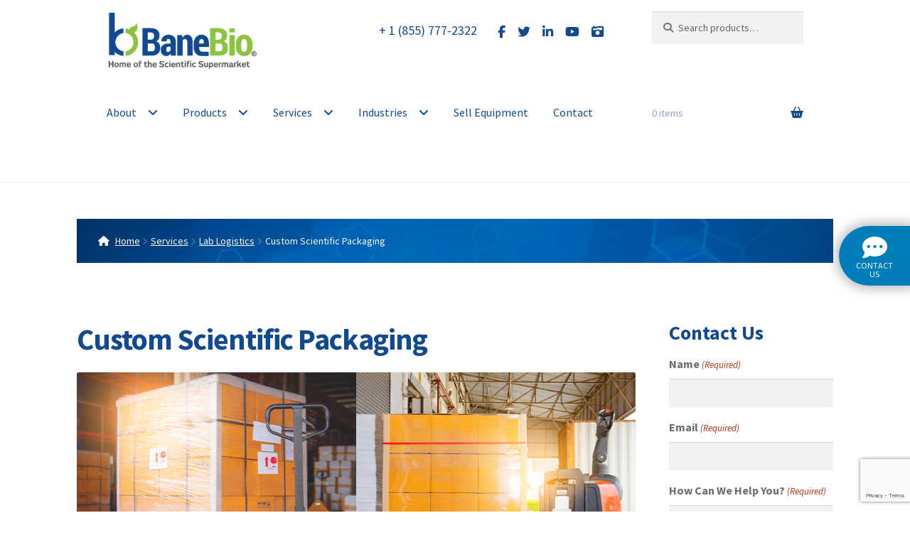

--- FILE ---
content_type: text/html; charset=UTF-8
request_url: https://banebio.com/services/lab-logistics/custom-scientific-packaging/
body_size: 27302
content:
<!doctype html>
<html dir="ltr" lang="en-US" prefix="og: https://ogp.me/ns#">
<head>
<meta charset="UTF-8">
<script>
var gform;gform||(document.addEventListener("gform_main_scripts_loaded",function(){gform.scriptsLoaded=!0}),document.addEventListener("gform/theme/scripts_loaded",function(){gform.themeScriptsLoaded=!0}),window.addEventListener("DOMContentLoaded",function(){gform.domLoaded=!0}),gform={domLoaded:!1,scriptsLoaded:!1,themeScriptsLoaded:!1,isFormEditor:()=>"function"==typeof InitializeEditor,callIfLoaded:function(o){return!(!gform.domLoaded||!gform.scriptsLoaded||!gform.themeScriptsLoaded&&!gform.isFormEditor()||(gform.isFormEditor()&&console.warn("The use of gform.initializeOnLoaded() is deprecated in the form editor context and will be removed in Gravity Forms 3.1."),o(),0))},initializeOnLoaded:function(o){gform.callIfLoaded(o)||(document.addEventListener("gform_main_scripts_loaded",()=>{gform.scriptsLoaded=!0,gform.callIfLoaded(o)}),document.addEventListener("gform/theme/scripts_loaded",()=>{gform.themeScriptsLoaded=!0,gform.callIfLoaded(o)}),window.addEventListener("DOMContentLoaded",()=>{gform.domLoaded=!0,gform.callIfLoaded(o)}))},hooks:{action:{},filter:{}},addAction:function(o,r,e,t){gform.addHook("action",o,r,e,t)},addFilter:function(o,r,e,t){gform.addHook("filter",o,r,e,t)},doAction:function(o){gform.doHook("action",o,arguments)},applyFilters:function(o){return gform.doHook("filter",o,arguments)},removeAction:function(o,r){gform.removeHook("action",o,r)},removeFilter:function(o,r,e){gform.removeHook("filter",o,r,e)},addHook:function(o,r,e,t,n){null==gform.hooks[o][r]&&(gform.hooks[o][r]=[]);var d=gform.hooks[o][r];null==n&&(n=r+"_"+d.length),gform.hooks[o][r].push({tag:n,callable:e,priority:t=null==t?10:t})},doHook:function(r,o,e){var t;if(e=Array.prototype.slice.call(e,1),null!=gform.hooks[r][o]&&((o=gform.hooks[r][o]).sort(function(o,r){return o.priority-r.priority}),o.forEach(function(o){"function"!=typeof(t=o.callable)&&(t=window[t]),"action"==r?t.apply(null,e):e[0]=t.apply(null,e)})),"filter"==r)return e[0]},removeHook:function(o,r,t,n){var e;null!=gform.hooks[o][r]&&(e=(e=gform.hooks[o][r]).filter(function(o,r,e){return!!(null!=n&&n!=o.tag||null!=t&&t!=o.priority)}),gform.hooks[o][r]=e)}});
</script>

<meta name="viewport" content="width=device-width, initial-scale=1, maximum-scale=1.0, user-scalable=no">
<link rel="profile" href="http://gmpg.org/xfn/11">
<link rel="pingback" href="https://banebio.com/xmlrpc.php">
<!-- Google Tag Manager -->
<script>(function(w,d,s,l,i){w[l]=w[l]||[];w[l].push({'gtm.start':
new Date().getTime(),event:'gtm.js'});var f=d.getElementsByTagName(s)[0],
j=d.createElement(s),dl=l!='dataLayer'?'&l='+l:'';j.async=true;j.src=
'https://www.googletagmanager.com/gtm.js?id='+i+dl;f.parentNode.insertBefore(j,f);
})(window,document,'script','dataLayer','GTM-TGQX3V8');</script>
<!-- End Google Tag Manager -->
	  
  	<!-- facebook verification -->
	<meta name="facebook-domain-verification" content="ntxhgqw3n4kq381kowicifj9kjjqqu" />
<title>Custom Scientific Packaging</title>

		<!-- All in One SEO 4.9.2 - aioseo.com -->
	<meta name="description" content="Custom Scientific Packaging Need to move a piece of equipment from your lab on the east coast to your corporate affiliate on the West Coast, BaneBio’s Lab Logistics team to the rescue. We can pick up the equipment, professionally package the equipment, including custom crates, and take care of the shipping logistics to deliver your" />
	<meta name="robots" content="max-image-preview:large" />
	<link rel="canonical" href="https://banebio.com/services/lab-logistics/custom-scientific-packaging/" />
	<meta name="generator" content="All in One SEO (AIOSEO) 4.9.2" />
		<meta property="og:locale" content="en_US" />
		<meta property="og:site_name" content="BaneBio |" />
		<meta property="og:type" content="article" />
		<meta property="og:title" content="Custom Scientific Packaging" />
		<meta property="og:description" content="Custom Scientific Packaging Need to move a piece of equipment from your lab on the east coast to your corporate affiliate on the West Coast, BaneBio’s Lab Logistics team to the rescue. We can pick up the equipment, professionally package the equipment, including custom crates, and take care of the shipping logistics to deliver your" />
		<meta property="og:url" content="https://banebio.com/services/lab-logistics/custom-scientific-packaging/" />
		<meta property="og:image" content="https://banebio.com/wp-content/uploads/2022/08/CustomScientificPackaging.png" />
		<meta property="og:image:secure_url" content="https://banebio.com/wp-content/uploads/2022/08/CustomScientificPackaging.png" />
		<meta property="og:image:width" content="1000" />
		<meta property="og:image:height" content="400" />
		<meta property="article:published_time" content="2022-08-11T18:28:28+00:00" />
		<meta property="article:modified_time" content="2022-08-11T18:28:28+00:00" />
		<meta property="article:publisher" content="https://www.facebook.com/BaneBio/" />
		<script type="application/ld+json" class="aioseo-schema">
			{"@context":"https:\/\/schema.org","@graph":[{"@type":"BreadcrumbList","@id":"https:\/\/banebio.com\/services\/lab-logistics\/custom-scientific-packaging\/#breadcrumblist","itemListElement":[{"@type":"ListItem","@id":"https:\/\/banebio.com#listItem","position":1,"name":"Home","item":"https:\/\/banebio.com","nextItem":{"@type":"ListItem","@id":"https:\/\/banebio.com\/services\/#listItem","name":"Services"}},{"@type":"ListItem","@id":"https:\/\/banebio.com\/services\/#listItem","position":2,"name":"Services","item":"https:\/\/banebio.com\/services\/","nextItem":{"@type":"ListItem","@id":"https:\/\/banebio.com\/services\/lab-logistics\/#listItem","name":"Lab Logistics"},"previousItem":{"@type":"ListItem","@id":"https:\/\/banebio.com#listItem","name":"Home"}},{"@type":"ListItem","@id":"https:\/\/banebio.com\/services\/lab-logistics\/#listItem","position":3,"name":"Lab Logistics","item":"https:\/\/banebio.com\/services\/lab-logistics\/","nextItem":{"@type":"ListItem","@id":"https:\/\/banebio.com\/services\/lab-logistics\/custom-scientific-packaging\/#listItem","name":"Custom Scientific Packaging"},"previousItem":{"@type":"ListItem","@id":"https:\/\/banebio.com\/services\/#listItem","name":"Services"}},{"@type":"ListItem","@id":"https:\/\/banebio.com\/services\/lab-logistics\/custom-scientific-packaging\/#listItem","position":4,"name":"Custom Scientific Packaging","previousItem":{"@type":"ListItem","@id":"https:\/\/banebio.com\/services\/lab-logistics\/#listItem","name":"Lab Logistics"}}]},{"@type":"Organization","@id":"https:\/\/banebio.com\/#organization","name":"BaneBio","url":"https:\/\/banebio.com\/","telephone":"+18557772322","logo":{"@type":"ImageObject","url":"https:\/\/banebio.com\/wp-content\/uploads\/2013\/07\/BaneBio-Logo-TM.png","@id":"https:\/\/banebio.com\/services\/lab-logistics\/custom-scientific-packaging\/#organizationLogo","width":315,"height":121,"caption":"bane-bio-logo"},"image":{"@id":"https:\/\/banebio.com\/services\/lab-logistics\/custom-scientific-packaging\/#organizationLogo"},"sameAs":["https:\/\/www.facebook.com\/BaneBio\/","https:\/\/twitter.com\/Bane_Bio","https:\/\/www.instagram.com\/banebio\/"]},{"@type":"WebPage","@id":"https:\/\/banebio.com\/services\/lab-logistics\/custom-scientific-packaging\/#webpage","url":"https:\/\/banebio.com\/services\/lab-logistics\/custom-scientific-packaging\/","name":"Custom Scientific Packaging","description":"Custom Scientific Packaging Need to move a piece of equipment from your lab on the east coast to your corporate affiliate on the West Coast, BaneBio\u2019s Lab Logistics team to the rescue. We can pick up the equipment, professionally package the equipment, including custom crates, and take care of the shipping logistics to deliver your","inLanguage":"en-US","isPartOf":{"@id":"https:\/\/banebio.com\/#website"},"breadcrumb":{"@id":"https:\/\/banebio.com\/services\/lab-logistics\/custom-scientific-packaging\/#breadcrumblist"},"image":{"@type":"ImageObject","url":"https:\/\/banebio.com\/wp-content\/uploads\/2022\/08\/CustomScientificPackaging.png","@id":"https:\/\/banebio.com\/services\/lab-logistics\/custom-scientific-packaging\/#mainImage","width":1000,"height":400},"primaryImageOfPage":{"@id":"https:\/\/banebio.com\/services\/lab-logistics\/custom-scientific-packaging\/#mainImage"},"datePublished":"2022-08-11T14:28:28-04:00","dateModified":"2022-08-11T14:28:28-04:00"},{"@type":"WebSite","@id":"https:\/\/banebio.com\/#website","url":"https:\/\/banebio.com\/","name":"BaneBio","inLanguage":"en-US","publisher":{"@id":"https:\/\/banebio.com\/#organization"}}]}
		</script>
		<!-- All in One SEO -->

<link rel='dns-prefetch' href='//www.googletagmanager.com' />
<link rel='dns-prefetch' href='//www.google.com' />
<link rel='dns-prefetch' href='//fonts.googleapis.com' />
<link rel='dns-prefetch' href='//use.fontawesome.com' />
<link rel="alternate" type="application/rss+xml" title="BaneBio &raquo; Feed" href="https://banebio.com/feed/" />
<link rel="alternate" title="oEmbed (JSON)" type="application/json+oembed" href="https://banebio.com/wp-json/oembed/1.0/embed?url=https%3A%2F%2Fbanebio.com%2Fservices%2Flab-logistics%2Fcustom-scientific-packaging%2F" />
<link rel="alternate" title="oEmbed (XML)" type="text/xml+oembed" href="https://banebio.com/wp-json/oembed/1.0/embed?url=https%3A%2F%2Fbanebio.com%2Fservices%2Flab-logistics%2Fcustom-scientific-packaging%2F&#038;format=xml" />
		<style>
			.lazyload,
			.lazyloading {
				max-width: 100%;
			}
		</style>
				<!-- This site uses the Google Analytics by MonsterInsights plugin v9.11.1 - Using Analytics tracking - https://www.monsterinsights.com/ -->
							<script src="//www.googletagmanager.com/gtag/js?id=G-TQLWCSQ36T"  data-cfasync="false" data-wpfc-render="false" async></script>
			<script data-cfasync="false" data-wpfc-render="false">
				var mi_version = '9.11.1';
				var mi_track_user = true;
				var mi_no_track_reason = '';
								var MonsterInsightsDefaultLocations = {"page_location":"https:\/\/banebio.com\/services\/lab-logistics\/custom-scientific-packaging\/"};
								MonsterInsightsDefaultLocations.page_location = window.location.href;
								if ( typeof MonsterInsightsPrivacyGuardFilter === 'function' ) {
					var MonsterInsightsLocations = (typeof MonsterInsightsExcludeQuery === 'object') ? MonsterInsightsPrivacyGuardFilter( MonsterInsightsExcludeQuery ) : MonsterInsightsPrivacyGuardFilter( MonsterInsightsDefaultLocations );
				} else {
					var MonsterInsightsLocations = (typeof MonsterInsightsExcludeQuery === 'object') ? MonsterInsightsExcludeQuery : MonsterInsightsDefaultLocations;
				}

								var disableStrs = [
										'ga-disable-G-TQLWCSQ36T',
									];

				/* Function to detect opted out users */
				function __gtagTrackerIsOptedOut() {
					for (var index = 0; index < disableStrs.length; index++) {
						if (document.cookie.indexOf(disableStrs[index] + '=true') > -1) {
							return true;
						}
					}

					return false;
				}

				/* Disable tracking if the opt-out cookie exists. */
				if (__gtagTrackerIsOptedOut()) {
					for (var index = 0; index < disableStrs.length; index++) {
						window[disableStrs[index]] = true;
					}
				}

				/* Opt-out function */
				function __gtagTrackerOptout() {
					for (var index = 0; index < disableStrs.length; index++) {
						document.cookie = disableStrs[index] + '=true; expires=Thu, 31 Dec 2099 23:59:59 UTC; path=/';
						window[disableStrs[index]] = true;
					}
				}

				if ('undefined' === typeof gaOptout) {
					function gaOptout() {
						__gtagTrackerOptout();
					}
				}
								window.dataLayer = window.dataLayer || [];

				window.MonsterInsightsDualTracker = {
					helpers: {},
					trackers: {},
				};
				if (mi_track_user) {
					function __gtagDataLayer() {
						dataLayer.push(arguments);
					}

					function __gtagTracker(type, name, parameters) {
						if (!parameters) {
							parameters = {};
						}

						if (parameters.send_to) {
							__gtagDataLayer.apply(null, arguments);
							return;
						}

						if (type === 'event') {
														parameters.send_to = monsterinsights_frontend.v4_id;
							var hookName = name;
							if (typeof parameters['event_category'] !== 'undefined') {
								hookName = parameters['event_category'] + ':' + name;
							}

							if (typeof MonsterInsightsDualTracker.trackers[hookName] !== 'undefined') {
								MonsterInsightsDualTracker.trackers[hookName](parameters);
							} else {
								__gtagDataLayer('event', name, parameters);
							}
							
						} else {
							__gtagDataLayer.apply(null, arguments);
						}
					}

					__gtagTracker('js', new Date());
					__gtagTracker('set', {
						'developer_id.dZGIzZG': true,
											});
					if ( MonsterInsightsLocations.page_location ) {
						__gtagTracker('set', MonsterInsightsLocations);
					}
										__gtagTracker('config', 'G-TQLWCSQ36T', {"forceSSL":"true","link_attribution":"true"} );
										window.gtag = __gtagTracker;										(function () {
						/* https://developers.google.com/analytics/devguides/collection/analyticsjs/ */
						/* ga and __gaTracker compatibility shim. */
						var noopfn = function () {
							return null;
						};
						var newtracker = function () {
							return new Tracker();
						};
						var Tracker = function () {
							return null;
						};
						var p = Tracker.prototype;
						p.get = noopfn;
						p.set = noopfn;
						p.send = function () {
							var args = Array.prototype.slice.call(arguments);
							args.unshift('send');
							__gaTracker.apply(null, args);
						};
						var __gaTracker = function () {
							var len = arguments.length;
							if (len === 0) {
								return;
							}
							var f = arguments[len - 1];
							if (typeof f !== 'object' || f === null || typeof f.hitCallback !== 'function') {
								if ('send' === arguments[0]) {
									var hitConverted, hitObject = false, action;
									if ('event' === arguments[1]) {
										if ('undefined' !== typeof arguments[3]) {
											hitObject = {
												'eventAction': arguments[3],
												'eventCategory': arguments[2],
												'eventLabel': arguments[4],
												'value': arguments[5] ? arguments[5] : 1,
											}
										}
									}
									if ('pageview' === arguments[1]) {
										if ('undefined' !== typeof arguments[2]) {
											hitObject = {
												'eventAction': 'page_view',
												'page_path': arguments[2],
											}
										}
									}
									if (typeof arguments[2] === 'object') {
										hitObject = arguments[2];
									}
									if (typeof arguments[5] === 'object') {
										Object.assign(hitObject, arguments[5]);
									}
									if ('undefined' !== typeof arguments[1].hitType) {
										hitObject = arguments[1];
										if ('pageview' === hitObject.hitType) {
											hitObject.eventAction = 'page_view';
										}
									}
									if (hitObject) {
										action = 'timing' === arguments[1].hitType ? 'timing_complete' : hitObject.eventAction;
										hitConverted = mapArgs(hitObject);
										__gtagTracker('event', action, hitConverted);
									}
								}
								return;
							}

							function mapArgs(args) {
								var arg, hit = {};
								var gaMap = {
									'eventCategory': 'event_category',
									'eventAction': 'event_action',
									'eventLabel': 'event_label',
									'eventValue': 'event_value',
									'nonInteraction': 'non_interaction',
									'timingCategory': 'event_category',
									'timingVar': 'name',
									'timingValue': 'value',
									'timingLabel': 'event_label',
									'page': 'page_path',
									'location': 'page_location',
									'title': 'page_title',
									'referrer' : 'page_referrer',
								};
								for (arg in args) {
																		if (!(!args.hasOwnProperty(arg) || !gaMap.hasOwnProperty(arg))) {
										hit[gaMap[arg]] = args[arg];
									} else {
										hit[arg] = args[arg];
									}
								}
								return hit;
							}

							try {
								f.hitCallback();
							} catch (ex) {
							}
						};
						__gaTracker.create = newtracker;
						__gaTracker.getByName = newtracker;
						__gaTracker.getAll = function () {
							return [];
						};
						__gaTracker.remove = noopfn;
						__gaTracker.loaded = true;
						window['__gaTracker'] = __gaTracker;
					})();
									} else {
										console.log("");
					(function () {
						function __gtagTracker() {
							return null;
						}

						window['__gtagTracker'] = __gtagTracker;
						window['gtag'] = __gtagTracker;
					})();
									}
			</script>
							<!-- / Google Analytics by MonsterInsights -->
		<style id='wp-img-auto-sizes-contain-inline-css'>
img:is([sizes=auto i],[sizes^="auto," i]){contain-intrinsic-size:3000px 1500px}
/*# sourceURL=wp-img-auto-sizes-contain-inline-css */
</style>
<link rel='stylesheet' id='jquery.bxslider-css' href='//banebio.com/wp-content/plugins/testimonials-widget/includes/libraries/testimonials-widget/includes/libraries/bxslider-4/dist/jquery.bxslider.css?ver=6.9' media='all' />
<link rel='stylesheet' id='Axl_Testimonials_Widget-css' href='//banebio.com/wp-content/plugins/testimonials-widget/includes/libraries/testimonials-widget/assets/css/testimonials-widget.css?ver=6.9' media='all' />
<link rel='stylesheet' id='Axl_Testimonials_Widget_Premium-css' href='//banebio.com/wp-content/plugins/testimonials-widget/assets/css/testimonials-widget-premium.css?ver=6.9' media='all' />
<link rel='stylesheet' id='testimonials-widget-premium-form-css' href='//banebio.com/wp-content/plugins/testimonials-widget/assets/css/testimonials-widget-premium-form.css?ver=6.9' media='all' />
<style id='wp-emoji-styles-inline-css'>

	img.wp-smiley, img.emoji {
		display: inline !important;
		border: none !important;
		box-shadow: none !important;
		height: 1em !important;
		width: 1em !important;
		margin: 0 0.07em !important;
		vertical-align: -0.1em !important;
		background: none !important;
		padding: 0 !important;
	}
/*# sourceURL=wp-emoji-styles-inline-css */
</style>
<link rel='stylesheet' id='wp-block-library-css' href='https://banebio.com/wp-includes/css/dist/block-library/style.min.css?ver=6.9' media='all' />
<style id='global-styles-inline-css'>
:root{--wp--preset--aspect-ratio--square: 1;--wp--preset--aspect-ratio--4-3: 4/3;--wp--preset--aspect-ratio--3-4: 3/4;--wp--preset--aspect-ratio--3-2: 3/2;--wp--preset--aspect-ratio--2-3: 2/3;--wp--preset--aspect-ratio--16-9: 16/9;--wp--preset--aspect-ratio--9-16: 9/16;--wp--preset--color--black: #000000;--wp--preset--color--cyan-bluish-gray: #abb8c3;--wp--preset--color--white: #ffffff;--wp--preset--color--pale-pink: #f78da7;--wp--preset--color--vivid-red: #cf2e2e;--wp--preset--color--luminous-vivid-orange: #ff6900;--wp--preset--color--luminous-vivid-amber: #fcb900;--wp--preset--color--light-green-cyan: #7bdcb5;--wp--preset--color--vivid-green-cyan: #00d084;--wp--preset--color--pale-cyan-blue: #8ed1fc;--wp--preset--color--vivid-cyan-blue: #0693e3;--wp--preset--color--vivid-purple: #9b51e0;--wp--preset--gradient--vivid-cyan-blue-to-vivid-purple: linear-gradient(135deg,rgb(6,147,227) 0%,rgb(155,81,224) 100%);--wp--preset--gradient--light-green-cyan-to-vivid-green-cyan: linear-gradient(135deg,rgb(122,220,180) 0%,rgb(0,208,130) 100%);--wp--preset--gradient--luminous-vivid-amber-to-luminous-vivid-orange: linear-gradient(135deg,rgb(252,185,0) 0%,rgb(255,105,0) 100%);--wp--preset--gradient--luminous-vivid-orange-to-vivid-red: linear-gradient(135deg,rgb(255,105,0) 0%,rgb(207,46,46) 100%);--wp--preset--gradient--very-light-gray-to-cyan-bluish-gray: linear-gradient(135deg,rgb(238,238,238) 0%,rgb(169,184,195) 100%);--wp--preset--gradient--cool-to-warm-spectrum: linear-gradient(135deg,rgb(74,234,220) 0%,rgb(151,120,209) 20%,rgb(207,42,186) 40%,rgb(238,44,130) 60%,rgb(251,105,98) 80%,rgb(254,248,76) 100%);--wp--preset--gradient--blush-light-purple: linear-gradient(135deg,rgb(255,206,236) 0%,rgb(152,150,240) 100%);--wp--preset--gradient--blush-bordeaux: linear-gradient(135deg,rgb(254,205,165) 0%,rgb(254,45,45) 50%,rgb(107,0,62) 100%);--wp--preset--gradient--luminous-dusk: linear-gradient(135deg,rgb(255,203,112) 0%,rgb(199,81,192) 50%,rgb(65,88,208) 100%);--wp--preset--gradient--pale-ocean: linear-gradient(135deg,rgb(255,245,203) 0%,rgb(182,227,212) 50%,rgb(51,167,181) 100%);--wp--preset--gradient--electric-grass: linear-gradient(135deg,rgb(202,248,128) 0%,rgb(113,206,126) 100%);--wp--preset--gradient--midnight: linear-gradient(135deg,rgb(2,3,129) 0%,rgb(40,116,252) 100%);--wp--preset--font-size--small: 14px;--wp--preset--font-size--medium: 23px;--wp--preset--font-size--large: 26px;--wp--preset--font-size--x-large: 42px;--wp--preset--font-size--normal: 16px;--wp--preset--font-size--huge: 37px;--wp--preset--spacing--20: 0.44rem;--wp--preset--spacing--30: 0.67rem;--wp--preset--spacing--40: 1rem;--wp--preset--spacing--50: 1.5rem;--wp--preset--spacing--60: 2.25rem;--wp--preset--spacing--70: 3.38rem;--wp--preset--spacing--80: 5.06rem;--wp--preset--shadow--natural: 6px 6px 9px rgba(0, 0, 0, 0.2);--wp--preset--shadow--deep: 12px 12px 50px rgba(0, 0, 0, 0.4);--wp--preset--shadow--sharp: 6px 6px 0px rgba(0, 0, 0, 0.2);--wp--preset--shadow--outlined: 6px 6px 0px -3px rgb(255, 255, 255), 6px 6px rgb(0, 0, 0);--wp--preset--shadow--crisp: 6px 6px 0px rgb(0, 0, 0);}:root :where(.is-layout-flow) > :first-child{margin-block-start: 0;}:root :where(.is-layout-flow) > :last-child{margin-block-end: 0;}:root :where(.is-layout-flow) > *{margin-block-start: 24px;margin-block-end: 0;}:root :where(.is-layout-constrained) > :first-child{margin-block-start: 0;}:root :where(.is-layout-constrained) > :last-child{margin-block-end: 0;}:root :where(.is-layout-constrained) > *{margin-block-start: 24px;margin-block-end: 0;}:root :where(.is-layout-flex){gap: 24px;}:root :where(.is-layout-grid){gap: 24px;}body .is-layout-flex{display: flex;}.is-layout-flex{flex-wrap: wrap;align-items: center;}.is-layout-flex > :is(*, div){margin: 0;}body .is-layout-grid{display: grid;}.is-layout-grid > :is(*, div){margin: 0;}.has-black-color{color: var(--wp--preset--color--black) !important;}.has-cyan-bluish-gray-color{color: var(--wp--preset--color--cyan-bluish-gray) !important;}.has-white-color{color: var(--wp--preset--color--white) !important;}.has-pale-pink-color{color: var(--wp--preset--color--pale-pink) !important;}.has-vivid-red-color{color: var(--wp--preset--color--vivid-red) !important;}.has-luminous-vivid-orange-color{color: var(--wp--preset--color--luminous-vivid-orange) !important;}.has-luminous-vivid-amber-color{color: var(--wp--preset--color--luminous-vivid-amber) !important;}.has-light-green-cyan-color{color: var(--wp--preset--color--light-green-cyan) !important;}.has-vivid-green-cyan-color{color: var(--wp--preset--color--vivid-green-cyan) !important;}.has-pale-cyan-blue-color{color: var(--wp--preset--color--pale-cyan-blue) !important;}.has-vivid-cyan-blue-color{color: var(--wp--preset--color--vivid-cyan-blue) !important;}.has-vivid-purple-color{color: var(--wp--preset--color--vivid-purple) !important;}.has-black-background-color{background-color: var(--wp--preset--color--black) !important;}.has-cyan-bluish-gray-background-color{background-color: var(--wp--preset--color--cyan-bluish-gray) !important;}.has-white-background-color{background-color: var(--wp--preset--color--white) !important;}.has-pale-pink-background-color{background-color: var(--wp--preset--color--pale-pink) !important;}.has-vivid-red-background-color{background-color: var(--wp--preset--color--vivid-red) !important;}.has-luminous-vivid-orange-background-color{background-color: var(--wp--preset--color--luminous-vivid-orange) !important;}.has-luminous-vivid-amber-background-color{background-color: var(--wp--preset--color--luminous-vivid-amber) !important;}.has-light-green-cyan-background-color{background-color: var(--wp--preset--color--light-green-cyan) !important;}.has-vivid-green-cyan-background-color{background-color: var(--wp--preset--color--vivid-green-cyan) !important;}.has-pale-cyan-blue-background-color{background-color: var(--wp--preset--color--pale-cyan-blue) !important;}.has-vivid-cyan-blue-background-color{background-color: var(--wp--preset--color--vivid-cyan-blue) !important;}.has-vivid-purple-background-color{background-color: var(--wp--preset--color--vivid-purple) !important;}.has-black-border-color{border-color: var(--wp--preset--color--black) !important;}.has-cyan-bluish-gray-border-color{border-color: var(--wp--preset--color--cyan-bluish-gray) !important;}.has-white-border-color{border-color: var(--wp--preset--color--white) !important;}.has-pale-pink-border-color{border-color: var(--wp--preset--color--pale-pink) !important;}.has-vivid-red-border-color{border-color: var(--wp--preset--color--vivid-red) !important;}.has-luminous-vivid-orange-border-color{border-color: var(--wp--preset--color--luminous-vivid-orange) !important;}.has-luminous-vivid-amber-border-color{border-color: var(--wp--preset--color--luminous-vivid-amber) !important;}.has-light-green-cyan-border-color{border-color: var(--wp--preset--color--light-green-cyan) !important;}.has-vivid-green-cyan-border-color{border-color: var(--wp--preset--color--vivid-green-cyan) !important;}.has-pale-cyan-blue-border-color{border-color: var(--wp--preset--color--pale-cyan-blue) !important;}.has-vivid-cyan-blue-border-color{border-color: var(--wp--preset--color--vivid-cyan-blue) !important;}.has-vivid-purple-border-color{border-color: var(--wp--preset--color--vivid-purple) !important;}.has-vivid-cyan-blue-to-vivid-purple-gradient-background{background: var(--wp--preset--gradient--vivid-cyan-blue-to-vivid-purple) !important;}.has-light-green-cyan-to-vivid-green-cyan-gradient-background{background: var(--wp--preset--gradient--light-green-cyan-to-vivid-green-cyan) !important;}.has-luminous-vivid-amber-to-luminous-vivid-orange-gradient-background{background: var(--wp--preset--gradient--luminous-vivid-amber-to-luminous-vivid-orange) !important;}.has-luminous-vivid-orange-to-vivid-red-gradient-background{background: var(--wp--preset--gradient--luminous-vivid-orange-to-vivid-red) !important;}.has-very-light-gray-to-cyan-bluish-gray-gradient-background{background: var(--wp--preset--gradient--very-light-gray-to-cyan-bluish-gray) !important;}.has-cool-to-warm-spectrum-gradient-background{background: var(--wp--preset--gradient--cool-to-warm-spectrum) !important;}.has-blush-light-purple-gradient-background{background: var(--wp--preset--gradient--blush-light-purple) !important;}.has-blush-bordeaux-gradient-background{background: var(--wp--preset--gradient--blush-bordeaux) !important;}.has-luminous-dusk-gradient-background{background: var(--wp--preset--gradient--luminous-dusk) !important;}.has-pale-ocean-gradient-background{background: var(--wp--preset--gradient--pale-ocean) !important;}.has-electric-grass-gradient-background{background: var(--wp--preset--gradient--electric-grass) !important;}.has-midnight-gradient-background{background: var(--wp--preset--gradient--midnight) !important;}.has-small-font-size{font-size: var(--wp--preset--font-size--small) !important;}.has-medium-font-size{font-size: var(--wp--preset--font-size--medium) !important;}.has-large-font-size{font-size: var(--wp--preset--font-size--large) !important;}.has-x-large-font-size{font-size: var(--wp--preset--font-size--x-large) !important;}
/*# sourceURL=global-styles-inline-css */
</style>

<style id='classic-theme-styles-inline-css'>
/*! This file is auto-generated */
.wp-block-button__link{color:#fff;background-color:#32373c;border-radius:9999px;box-shadow:none;text-decoration:none;padding:calc(.667em + 2px) calc(1.333em + 2px);font-size:1.125em}.wp-block-file__button{background:#32373c;color:#fff;text-decoration:none}
/*# sourceURL=/wp-includes/css/classic-themes.min.css */
</style>
<link rel='stylesheet' id='storefront-gutenberg-blocks-css' href='https://banebio.com/wp-content/themes/storefront/assets/css/base/gutenberg-blocks.css?ver=4.6.2' media='all' />
<style id='storefront-gutenberg-blocks-inline-css'>

				.wp-block-button__link:not(.has-text-color) {
					color: #ffffff;
				}

				.wp-block-button__link:not(.has-text-color):hover,
				.wp-block-button__link:not(.has-text-color):focus,
				.wp-block-button__link:not(.has-text-color):active {
					color: #ffffff;
				}

				.wp-block-button__link:not(.has-background) {
					background-color: #8ec745;
				}

				.wp-block-button__link:not(.has-background):hover,
				.wp-block-button__link:not(.has-background):focus,
				.wp-block-button__link:not(.has-background):active {
					border-color: #75ae2c;
					background-color: #75ae2c;
				}

				.wc-block-grid__products .wc-block-grid__product .wp-block-button__link {
					background-color: #8ec745;
					border-color: #8ec745;
					color: #ffffff;
				}

				.wp-block-quote footer,
				.wp-block-quote cite,
				.wp-block-quote__citation {
					color: #6d6d6d;
				}

				.wp-block-pullquote cite,
				.wp-block-pullquote footer,
				.wp-block-pullquote__citation {
					color: #6d6d6d;
				}

				.wp-block-image figcaption {
					color: #6d6d6d;
				}

				.wp-block-separator.is-style-dots::before {
					color: #124a91;
				}

				.wp-block-file a.wp-block-file__button {
					color: #ffffff;
					background-color: #8ec745;
					border-color: #8ec745;
				}

				.wp-block-file a.wp-block-file__button:hover,
				.wp-block-file a.wp-block-file__button:focus,
				.wp-block-file a.wp-block-file__button:active {
					color: #ffffff;
					background-color: #75ae2c;
				}

				.wp-block-code,
				.wp-block-preformatted pre {
					color: #6d6d6d;
				}

				.wp-block-table:not( .has-background ):not( .is-style-stripes ) tbody tr:nth-child(2n) td {
					background-color: #fdfdfd;
				}

				.wp-block-cover .wp-block-cover__inner-container h1:not(.has-text-color),
				.wp-block-cover .wp-block-cover__inner-container h2:not(.has-text-color),
				.wp-block-cover .wp-block-cover__inner-container h3:not(.has-text-color),
				.wp-block-cover .wp-block-cover__inner-container h4:not(.has-text-color),
				.wp-block-cover .wp-block-cover__inner-container h5:not(.has-text-color),
				.wp-block-cover .wp-block-cover__inner-container h6:not(.has-text-color) {
					color: #000000;
				}

				div.wc-block-components-price-slider__range-input-progress,
				.rtl .wc-block-components-price-slider__range-input-progress {
					--range-color: #124a91;
				}

				/* Target only IE11 */
				@media all and (-ms-high-contrast: none), (-ms-high-contrast: active) {
					.wc-block-components-price-slider__range-input-progress {
						background: #124a91;
					}
				}

				.wc-block-components-button:not(.is-link) {
					background-color: #124a91;
					color: #ffffff;
				}

				.wc-block-components-button:not(.is-link):hover,
				.wc-block-components-button:not(.is-link):focus,
				.wc-block-components-button:not(.is-link):active {
					background-color: #003178;
					color: #ffffff;
				}

				.wc-block-components-button:not(.is-link):disabled {
					background-color: #124a91;
					color: #ffffff;
				}

				.wc-block-cart__submit-container {
					background-color: #ffffff;
				}

				.wc-block-cart__submit-container::before {
					color: rgba(220,220,220,0.5);
				}

				.wc-block-components-order-summary-item__quantity {
					background-color: #ffffff;
					border-color: #6d6d6d;
					box-shadow: 0 0 0 2px #ffffff;
					color: #6d6d6d;
				}
			
/*# sourceURL=storefront-gutenberg-blocks-inline-css */
</style>
<style id='font-awesome-svg-styles-default-inline-css'>
.svg-inline--fa {
  display: inline-block;
  height: 1em;
  overflow: visible;
  vertical-align: -.125em;
}
/*# sourceURL=font-awesome-svg-styles-default-inline-css */
</style>
<link rel='stylesheet' id='font-awesome-svg-styles-css' href='https://banebio.com/wp-content/uploads/font-awesome/v6.6.0/css/svg-with-js.css' media='all' />
<style id='font-awesome-svg-styles-inline-css'>
   .wp-block-font-awesome-icon svg::before,
   .wp-rich-text-font-awesome-icon svg::before {content: unset;}
/*# sourceURL=font-awesome-svg-styles-inline-css */
</style>
<link rel='stylesheet' id='bbio-plugin-style-css' href='https://banebio.com/wp-content/plugins/aw-banebio/css/banebio.css?ver=230130-215727' media='all' />
<link rel='stylesheet' id='contact-form-7-css' href='https://banebio.com/wp-content/plugins/contact-form-7/includes/css/styles.css?ver=6.1.4' media='all' />
<link rel='stylesheet' id='ditty-news-ticker-font-css' href='https://banebio.com/wp-content/plugins/ditty-news-ticker/legacy/inc/static/libs/fontastic/styles.css?ver=3.1.62' media='all' />
<link rel='stylesheet' id='ditty-news-ticker-css' href='https://banebio.com/wp-content/plugins/ditty-news-ticker/legacy/inc/static/css/style.css?ver=3.1.62' media='all' />
<link rel='stylesheet' id='ditty-displays-css' href='https://banebio.com/wp-content/plugins/ditty-news-ticker/assets/build/dittyDisplays.css?ver=3.1.62' media='all' />
<link rel='stylesheet' id='ditty-fontawesome-css' href='https://banebio.com/wp-content/plugins/ditty-news-ticker/includes/libs/fontawesome-6.4.0/css/all.css?ver=6.4.0' media='' />
<style id='woocommerce-inline-inline-css'>
.woocommerce form .form-row .required { visibility: visible; }
/*# sourceURL=woocommerce-inline-inline-css */
</style>
<link rel='stylesheet' id='parent-theme-css' href='https://banebio.com/wp-content/themes/storefront/style.css?ver=6.9' media='all' />
<link rel='stylesheet' id='child-theme-css' href='https://banebio.com/wp-content/themes/storefront_child/style.css?ver=1726077071' media='all' />
<link rel='stylesheet' id='storefront-style-css' href='https://banebio.com/wp-content/themes/storefront/style.css?ver=4.6.2' media='all' />
<style id='storefront-style-inline-css'>

			.main-navigation ul li a,
			.site-title a,
			ul.menu li a,
			.site-branding h1 a,
			button.menu-toggle,
			button.menu-toggle:hover,
			.handheld-navigation .dropdown-toggle {
				color: #124a91;
			}

			button.menu-toggle,
			button.menu-toggle:hover {
				border-color: #124a91;
			}

			.main-navigation ul li a:hover,
			.main-navigation ul li:hover > a,
			.site-title a:hover,
			.site-header ul.menu li.current-menu-item > a {
				color: #538bd2;
			}

			table:not( .has-background ) th {
				background-color: #f8f8f8;
			}

			table:not( .has-background ) tbody td {
				background-color: #fdfdfd;
			}

			table:not( .has-background ) tbody tr:nth-child(2n) td,
			fieldset,
			fieldset legend {
				background-color: #fbfbfb;
			}

			.site-header,
			.secondary-navigation ul ul,
			.main-navigation ul.menu > li.menu-item-has-children:after,
			.secondary-navigation ul.menu ul,
			.storefront-handheld-footer-bar,
			.storefront-handheld-footer-bar ul li > a,
			.storefront-handheld-footer-bar ul li.search .site-search,
			button.menu-toggle,
			button.menu-toggle:hover {
				background-color: #ffffff;
			}

			p.site-description,
			.site-header,
			.storefront-handheld-footer-bar {
				color: #124a91;
			}

			button.menu-toggle:after,
			button.menu-toggle:before,
			button.menu-toggle span:before {
				background-color: #124a91;
			}

			h1, h2, h3, h4, h5, h6, .wc-block-grid__product-title {
				color: #124a91;
			}

			.widget h1 {
				border-bottom-color: #124a91;
			}

			body,
			.secondary-navigation a {
				color: #6d6d6d;
			}

			.widget-area .widget a,
			.hentry .entry-header .posted-on a,
			.hentry .entry-header .post-author a,
			.hentry .entry-header .post-comments a,
			.hentry .entry-header .byline a {
				color: #727272;
			}

			a {
				color: #124a91;
			}

			a:focus,
			button:focus,
			.button.alt:focus,
			input:focus,
			textarea:focus,
			input[type="button"]:focus,
			input[type="reset"]:focus,
			input[type="submit"]:focus,
			input[type="email"]:focus,
			input[type="tel"]:focus,
			input[type="url"]:focus,
			input[type="password"]:focus,
			input[type="search"]:focus {
				outline-color: #124a91;
			}

			button, input[type="button"], input[type="reset"], input[type="submit"], .button, .widget a.button {
				background-color: #8ec745;
				border-color: #8ec745;
				color: #ffffff;
			}

			button:hover, input[type="button"]:hover, input[type="reset"]:hover, input[type="submit"]:hover, .button:hover, .widget a.button:hover {
				background-color: #75ae2c;
				border-color: #75ae2c;
				color: #ffffff;
			}

			button.alt, input[type="button"].alt, input[type="reset"].alt, input[type="submit"].alt, .button.alt, .widget-area .widget a.button.alt {
				background-color: #124a91;
				border-color: #124a91;
				color: #ffffff;
			}

			button.alt:hover, input[type="button"].alt:hover, input[type="reset"].alt:hover, input[type="submit"].alt:hover, .button.alt:hover, .widget-area .widget a.button.alt:hover {
				background-color: #003178;
				border-color: #003178;
				color: #ffffff;
			}

			.pagination .page-numbers li .page-numbers.current {
				background-color: #e6e6e6;
				color: #636363;
			}

			#comments .comment-list .comment-content .comment-text {
				background-color: #f8f8f8;
			}

			.site-footer {
				background-color: #042c66;
				color: #ffffff;
			}

			.site-footer a:not(.button):not(.components-button) {
				color: #ffffff;
			}

			.site-footer .storefront-handheld-footer-bar a:not(.button):not(.components-button) {
				color: #124a91;
			}

			.site-footer h1, .site-footer h2, .site-footer h3, .site-footer h4, .site-footer h5, .site-footer h6, .site-footer .widget .widget-title, .site-footer .widget .widgettitle {
				color: #ffffff;
			}

			.page-template-template-homepage.has-post-thumbnail .type-page.has-post-thumbnail .entry-title {
				color: #000000;
			}

			.page-template-template-homepage.has-post-thumbnail .type-page.has-post-thumbnail .entry-content {
				color: #000000;
			}

			@media screen and ( min-width: 768px ) {
				.secondary-navigation ul.menu a:hover {
					color: #2b63aa;
				}

				.secondary-navigation ul.menu a {
					color: #124a91;
				}

				.main-navigation ul.menu ul.sub-menu,
				.main-navigation ul.nav-menu ul.children {
					background-color: #f0f0f0;
				}

				.site-header {
					border-bottom-color: #f0f0f0;
				}
			}
/*# sourceURL=storefront-style-inline-css */
</style>
<link rel='stylesheet' id='storefront-icons-css' href='https://banebio.com/wp-content/themes/storefront/assets/css/base/icons.css?ver=4.6.2' media='all' />
<link rel='stylesheet' id='storefront-fonts-css' href='https://fonts.googleapis.com/css?family=Source+Sans+Pro%3A400%2C300%2C300italic%2C400italic%2C600%2C700%2C900&#038;subset=latin%2Clatin-ext&#038;ver=4.6.2' media='all' />
<link rel='stylesheet' id='font-awesome-official-css' href='https://use.fontawesome.com/releases/v6.6.0/css/all.css' media='all' integrity="sha384-h/hnnw1Bi4nbpD6kE7nYfCXzovi622sY5WBxww8ARKwpdLj5kUWjRuyiXaD1U2JT" crossorigin="anonymous" />
<link rel='stylesheet' id='fancybox-css' href='https://banebio.com/wp-content/plugins/easy-fancybox/fancybox/1.5.4/jquery.fancybox.min.css?ver=6.9' media='screen' />
<style id='fancybox-inline-css'>
#fancybox-content{border-color:#fff;}
/*# sourceURL=fancybox-inline-css */
</style>
<link rel='stylesheet' id='storefront-woocommerce-style-css' href='https://banebio.com/wp-content/themes/storefront/assets/css/woocommerce/woocommerce.css?ver=4.6.2' media='all' />
<style id='storefront-woocommerce-style-inline-css'>
@font-face {
				font-family: star;
				src: url(https://banebio.com/wp-content/plugins/woocommerce/assets/fonts/star.eot);
				src:
					url(https://banebio.com/wp-content/plugins/woocommerce/assets/fonts/star.eot?#iefix) format("embedded-opentype"),
					url(https://banebio.com/wp-content/plugins/woocommerce/assets/fonts/star.woff) format("woff"),
					url(https://banebio.com/wp-content/plugins/woocommerce/assets/fonts/star.ttf) format("truetype"),
					url(https://banebio.com/wp-content/plugins/woocommerce/assets/fonts/star.svg#star) format("svg");
				font-weight: 400;
				font-style: normal;
			}
			@font-face {
				font-family: WooCommerce;
				src: url(https://banebio.com/wp-content/plugins/woocommerce/assets/fonts/WooCommerce.eot);
				src:
					url(https://banebio.com/wp-content/plugins/woocommerce/assets/fonts/WooCommerce.eot?#iefix) format("embedded-opentype"),
					url(https://banebio.com/wp-content/plugins/woocommerce/assets/fonts/WooCommerce.woff) format("woff"),
					url(https://banebio.com/wp-content/plugins/woocommerce/assets/fonts/WooCommerce.ttf) format("truetype"),
					url(https://banebio.com/wp-content/plugins/woocommerce/assets/fonts/WooCommerce.svg#WooCommerce) format("svg");
				font-weight: 400;
				font-style: normal;
			}

			a.cart-contents,
			.site-header-cart .widget_shopping_cart a {
				color: #124a91;
			}

			a.cart-contents:hover,
			.site-header-cart .widget_shopping_cart a:hover,
			.site-header-cart:hover > li > a {
				color: #538bd2;
			}

			table.cart td.product-remove,
			table.cart td.actions {
				border-top-color: #ffffff;
			}

			.storefront-handheld-footer-bar ul li.cart .count {
				background-color: #124a91;
				color: #ffffff;
				border-color: #ffffff;
			}

			.woocommerce-tabs ul.tabs li.active a,
			ul.products li.product .price,
			.onsale,
			.wc-block-grid__product-onsale,
			.widget_search form:before,
			.widget_product_search form:before {
				color: #6d6d6d;
			}

			.woocommerce-breadcrumb a,
			a.woocommerce-review-link,
			.product_meta a {
				color: #727272;
			}

			.wc-block-grid__product-onsale,
			.onsale {
				border-color: #6d6d6d;
			}

			.star-rating span:before,
			.quantity .plus, .quantity .minus,
			p.stars a:hover:after,
			p.stars a:after,
			.star-rating span:before,
			#payment .payment_methods li input[type=radio]:first-child:checked+label:before {
				color: #124a91;
			}

			.widget_price_filter .ui-slider .ui-slider-range,
			.widget_price_filter .ui-slider .ui-slider-handle {
				background-color: #124a91;
			}

			.order_details {
				background-color: #f8f8f8;
			}

			.order_details > li {
				border-bottom: 1px dotted #e3e3e3;
			}

			.order_details:before,
			.order_details:after {
				background: -webkit-linear-gradient(transparent 0,transparent 0),-webkit-linear-gradient(135deg,#f8f8f8 33.33%,transparent 33.33%),-webkit-linear-gradient(45deg,#f8f8f8 33.33%,transparent 33.33%)
			}

			#order_review {
				background-color: #ffffff;
			}

			#payment .payment_methods > li .payment_box,
			#payment .place-order {
				background-color: #fafafa;
			}

			#payment .payment_methods > li:not(.woocommerce-notice) {
				background-color: #f5f5f5;
			}

			#payment .payment_methods > li:not(.woocommerce-notice):hover {
				background-color: #f0f0f0;
			}

			.woocommerce-pagination .page-numbers li .page-numbers.current {
				background-color: #e6e6e6;
				color: #636363;
			}

			.wc-block-grid__product-onsale,
			.onsale,
			.woocommerce-pagination .page-numbers li .page-numbers:not(.current) {
				color: #6d6d6d;
			}

			p.stars a:before,
			p.stars a:hover~a:before,
			p.stars.selected a.active~a:before {
				color: #6d6d6d;
			}

			p.stars.selected a.active:before,
			p.stars:hover a:before,
			p.stars.selected a:not(.active):before,
			p.stars.selected a.active:before {
				color: #124a91;
			}

			.single-product div.product .woocommerce-product-gallery .woocommerce-product-gallery__trigger {
				background-color: #8ec745;
				color: #ffffff;
			}

			.single-product div.product .woocommerce-product-gallery .woocommerce-product-gallery__trigger:hover {
				background-color: #75ae2c;
				border-color: #75ae2c;
				color: #ffffff;
			}

			.button.added_to_cart:focus,
			.button.wc-forward:focus {
				outline-color: #124a91;
			}

			.added_to_cart,
			.site-header-cart .widget_shopping_cart a.button,
			.wc-block-grid__products .wc-block-grid__product .wp-block-button__link {
				background-color: #8ec745;
				border-color: #8ec745;
				color: #ffffff;
			}

			.added_to_cart:hover,
			.site-header-cart .widget_shopping_cart a.button:hover,
			.wc-block-grid__products .wc-block-grid__product .wp-block-button__link:hover {
				background-color: #75ae2c;
				border-color: #75ae2c;
				color: #ffffff;
			}

			.added_to_cart.alt, .added_to_cart, .widget a.button.checkout {
				background-color: #124a91;
				border-color: #124a91;
				color: #ffffff;
			}

			.added_to_cart.alt:hover, .added_to_cart:hover, .widget a.button.checkout:hover {
				background-color: #003178;
				border-color: #003178;
				color: #ffffff;
			}

			.button.loading {
				color: #8ec745;
			}

			.button.loading:hover {
				background-color: #8ec745;
			}

			.button.loading:after {
				color: #ffffff;
			}

			@media screen and ( min-width: 768px ) {
				.site-header-cart .widget_shopping_cart,
				.site-header .product_list_widget li .quantity {
					color: #124a91;
				}

				.site-header-cart .widget_shopping_cart .buttons,
				.site-header-cart .widget_shopping_cart .total {
					background-color: #f5f5f5;
				}

				.site-header-cart .widget_shopping_cart {
					background-color: #f0f0f0;
				}
			}
				.storefront-product-pagination a {
					color: #6d6d6d;
					background-color: #ffffff;
				}
				.storefront-sticky-add-to-cart {
					color: #6d6d6d;
					background-color: #ffffff;
				}

				.storefront-sticky-add-to-cart a:not(.button) {
					color: #124a91;
				}
/*# sourceURL=storefront-woocommerce-style-inline-css */
</style>
<link rel='stylesheet' id='storefront-child-style-css' href='https://banebio.com/wp-content/themes/storefront_child/style.css?ver=1.0' media='all' />
<link rel='stylesheet' id='storefront-woocommerce-brands-style-css' href='https://banebio.com/wp-content/themes/storefront/assets/css/woocommerce/extensions/brands.css?ver=4.6.2' media='all' />
<link rel='stylesheet' id='font-awesome-official-v4shim-css' href='https://use.fontawesome.com/releases/v6.6.0/css/v4-shims.css' media='all' integrity="sha384-Heamg4F/EELwbmnBJapxaWTkcdX/DCrJpYgSshI5BkI7xghn3RvDcpG+1xUJt/7K" crossorigin="anonymous" />
<script id="woocommerce-google-analytics-integration-gtag-js-after">
/* Google Analytics for WooCommerce (gtag.js) */
					window.dataLayer = window.dataLayer || [];
					function gtag(){dataLayer.push(arguments);}
					// Set up default consent state.
					for ( const mode of [{"analytics_storage":"denied","ad_storage":"denied","ad_user_data":"denied","ad_personalization":"denied","region":["AT","BE","BG","HR","CY","CZ","DK","EE","FI","FR","DE","GR","HU","IS","IE","IT","LV","LI","LT","LU","MT","NL","NO","PL","PT","RO","SK","SI","ES","SE","GB","CH"]}] || [] ) {
						gtag( "consent", "default", { "wait_for_update": 500, ...mode } );
					}
					gtag("js", new Date());
					gtag("set", "developer_id.dOGY3NW", true);
					gtag("config", "G-TQLWCSQ36T", {"track_404":true,"allow_google_signals":true,"logged_in":false,"linker":{"domains":[],"allow_incoming":false},"custom_map":{"dimension1":"logged_in"}});
//# sourceURL=woocommerce-google-analytics-integration-gtag-js-after
</script>
<script src="https://banebio.com/wp-content/plugins/google-analytics-for-wordpress/assets/js/frontend-gtag.min.js?ver=9.11.1" id="monsterinsights-frontend-script-js" async data-wp-strategy="async"></script>
<script data-cfasync="false" data-wpfc-render="false" id='monsterinsights-frontend-script-js-extra'>var monsterinsights_frontend = {"js_events_tracking":"true","download_extensions":"doc,pdf,ppt,zip,xls,docx,pptx,xlsx","inbound_paths":"[{\"path\":\"\\\/go\\\/\",\"label\":\"affiliate\"},{\"path\":\"\\\/recommend\\\/\",\"label\":\"affiliate\"}]","home_url":"https:\/\/banebio.com","hash_tracking":"false","v4_id":"G-TQLWCSQ36T"};</script>
<script src="https://banebio.com/wp-includes/js/jquery/jquery.min.js?ver=3.7.1" id="jquery-core-js"></script>
<script src="https://banebio.com/wp-includes/js/jquery/jquery-migrate.min.js?ver=3.4.1" id="jquery-migrate-js"></script>
<script src="https://banebio.com/wp-content/plugins/aw-banebio/js/cf7_update.js?ver=6.9" id="cf7_update-js"></script>
<script src="https://banebio.com/wp-content/plugins/aw-banebio/js/contact-slider.js?ver=200218-195052" id="contact-slider-js"></script>
<script src="//banebio.com/wp-content/plugins/revslider/sr6/assets/js/rbtools.min.js?ver=6.7.40" async id="tp-tools-js"></script>
<script src="//banebio.com/wp-content/plugins/revslider/sr6/assets/js/rs6.min.js?ver=6.7.40" async id="revmin-js"></script>
<script src="https://banebio.com/wp-content/plugins/woocommerce/assets/js/jquery-blockui/jquery.blockUI.min.js?ver=2.7.0-wc.10.4.3" id="wc-jquery-blockui-js" data-wp-strategy="defer"></script>
<script id="wc-add-to-cart-js-extra">
var wc_add_to_cart_params = {"ajax_url":"/wp-admin/admin-ajax.php","wc_ajax_url":"/?wc-ajax=%%endpoint%%","i18n_view_cart":"View cart","cart_url":"https://banebio.com/cart/","is_cart":"","cart_redirect_after_add":"no"};
//# sourceURL=wc-add-to-cart-js-extra
</script>
<script src="https://banebio.com/wp-content/plugins/woocommerce/assets/js/frontend/add-to-cart.min.js?ver=10.4.3" id="wc-add-to-cart-js" data-wp-strategy="defer"></script>
<script src="https://banebio.com/wp-content/plugins/woocommerce/assets/js/js-cookie/js.cookie.min.js?ver=2.1.4-wc.10.4.3" id="wc-js-cookie-js" defer data-wp-strategy="defer"></script>
<script id="woocommerce-js-extra">
var woocommerce_params = {"ajax_url":"/wp-admin/admin-ajax.php","wc_ajax_url":"/?wc-ajax=%%endpoint%%","i18n_password_show":"Show password","i18n_password_hide":"Hide password"};
//# sourceURL=woocommerce-js-extra
</script>
<script src="https://banebio.com/wp-content/plugins/woocommerce/assets/js/frontend/woocommerce.min.js?ver=10.4.3" id="woocommerce-js" defer data-wp-strategy="defer"></script>
<script src="https://banebio.com/wp-content/plugins/js_composer/assets/js/vendors/woocommerce-add-to-cart.js?ver=8.7.2" id="vc_woocommerce-add-to-cart-js-js"></script>
<script id="wc-cart-fragments-js-extra">
var wc_cart_fragments_params = {"ajax_url":"/wp-admin/admin-ajax.php","wc_ajax_url":"/?wc-ajax=%%endpoint%%","cart_hash_key":"wc_cart_hash_763181ad51cef7febf7c3739bf93f3b3","fragment_name":"wc_fragments_763181ad51cef7febf7c3739bf93f3b3","request_timeout":"5000"};
//# sourceURL=wc-cart-fragments-js-extra
</script>
<script src="https://banebio.com/wp-content/plugins/woocommerce/assets/js/frontend/cart-fragments.min.js?ver=10.4.3" id="wc-cart-fragments-js" defer data-wp-strategy="defer"></script>
<script></script><link rel="https://api.w.org/" href="https://banebio.com/wp-json/" /><link rel="alternate" title="JSON" type="application/json" href="https://banebio.com/wp-json/wp/v2/pages/153073" /><link rel="EditURI" type="application/rsd+xml" title="RSD" href="https://banebio.com/xmlrpc.php?rsd" />
<link rel='shortlink' href='https://banebio.com/?p=153073' />
			<!-- DO NOT COPY THIS SNIPPET! Start of Page Analytics Tracking for HubSpot WordPress plugin v11.3.33-->
			<script class="hsq-set-content-id" data-content-id="standard-page">
				var _hsq = _hsq || [];
				_hsq.push(["setContentType", "standard-page"]);
			</script>
			<!-- DO NOT COPY THIS SNIPPET! End of Page Analytics Tracking for HubSpot WordPress plugin -->
					<script>
			document.documentElement.className = document.documentElement.className.replace('no-js', 'js');
		</script>
				<style>
			.no-js img.lazyload {
				display: none;
			}

			figure.wp-block-image img.lazyloading {
				min-width: 150px;
			}

			.lazyload,
			.lazyloading {
				--smush-placeholder-width: 100px;
				--smush-placeholder-aspect-ratio: 1/1;
				width: var(--smush-image-width, var(--smush-placeholder-width)) !important;
				aspect-ratio: var(--smush-image-aspect-ratio, var(--smush-placeholder-aspect-ratio)) !important;
			}

						.lazyload, .lazyloading {
				opacity: 0;
			}

			.lazyloaded {
				opacity: 1;
				transition: opacity 400ms;
				transition-delay: 0ms;
			}

					</style>
		<!-- Google site verification - Google for WooCommerce -->
<meta name="google-site-verification" content="2Ni-nKRr_1UqVULUDKm39iyrMPKJw7JCeN0lp6YvsJw" />
    <script type="text/javascript">
        (function(c,l,a,r,i,t,y){
            c[a]=c[a]||function(){(c[a].q=c[a].q||[]).push(arguments)};
            t=l.createElement(r);t.async=1;t.src="https://www.clarity.ms/tag/"+i;
            y=l.getElementsByTagName(r)[0];y.parentNode.insertBefore(t,y);
        })(window, document, "clarity", "script", "kmc1nmgnaj");
    </script>
    	<noscript><style>.woocommerce-product-gallery{ opacity: 1 !important; }</style></noscript>
	<meta name="generator" content="Powered by WPBakery Page Builder - drag and drop page builder for WordPress."/>
<meta name="generator" content="Powered by Slider Revolution 6.7.40 - responsive, Mobile-Friendly Slider Plugin for WordPress with comfortable drag and drop interface." />
<script>function setREVStartSize(e){
			//window.requestAnimationFrame(function() {
				window.RSIW = window.RSIW===undefined ? window.innerWidth : window.RSIW;
				window.RSIH = window.RSIH===undefined ? window.innerHeight : window.RSIH;
				try {
					var pw = document.getElementById(e.c).parentNode.offsetWidth,
						newh;
					pw = pw===0 || isNaN(pw) || (e.l=="fullwidth" || e.layout=="fullwidth") ? window.RSIW : pw;
					e.tabw = e.tabw===undefined ? 0 : parseInt(e.tabw);
					e.thumbw = e.thumbw===undefined ? 0 : parseInt(e.thumbw);
					e.tabh = e.tabh===undefined ? 0 : parseInt(e.tabh);
					e.thumbh = e.thumbh===undefined ? 0 : parseInt(e.thumbh);
					e.tabhide = e.tabhide===undefined ? 0 : parseInt(e.tabhide);
					e.thumbhide = e.thumbhide===undefined ? 0 : parseInt(e.thumbhide);
					e.mh = e.mh===undefined || e.mh=="" || e.mh==="auto" ? 0 : parseInt(e.mh,0);
					if(e.layout==="fullscreen" || e.l==="fullscreen")
						newh = Math.max(e.mh,window.RSIH);
					else{
						e.gw = Array.isArray(e.gw) ? e.gw : [e.gw];
						for (var i in e.rl) if (e.gw[i]===undefined || e.gw[i]===0) e.gw[i] = e.gw[i-1];
						e.gh = e.el===undefined || e.el==="" || (Array.isArray(e.el) && e.el.length==0)? e.gh : e.el;
						e.gh = Array.isArray(e.gh) ? e.gh : [e.gh];
						for (var i in e.rl) if (e.gh[i]===undefined || e.gh[i]===0) e.gh[i] = e.gh[i-1];
											
						var nl = new Array(e.rl.length),
							ix = 0,
							sl;
						e.tabw = e.tabhide>=pw ? 0 : e.tabw;
						e.thumbw = e.thumbhide>=pw ? 0 : e.thumbw;
						e.tabh = e.tabhide>=pw ? 0 : e.tabh;
						e.thumbh = e.thumbhide>=pw ? 0 : e.thumbh;
						for (var i in e.rl) nl[i] = e.rl[i]<window.RSIW ? 0 : e.rl[i];
						sl = nl[0];
						for (var i in nl) if (sl>nl[i] && nl[i]>0) { sl = nl[i]; ix=i;}
						var m = pw>(e.gw[ix]+e.tabw+e.thumbw) ? 1 : (pw-(e.tabw+e.thumbw)) / (e.gw[ix]);
						newh =  (e.gh[ix] * m) + (e.tabh + e.thumbh);
					}
					var el = document.getElementById(e.c);
					if (el!==null && el) el.style.height = newh+"px";
					el = document.getElementById(e.c+"_wrapper");
					if (el!==null && el) {
						el.style.height = newh+"px";
						el.style.display = "block";
					}
				} catch(e){
					console.log("Failure at Presize of Slider:" + e)
				}
			//});
		  };</script>
<noscript><style> .wpb_animate_when_almost_visible { opacity: 1; }</style></noscript><link rel='stylesheet' id='wc-stripe-blocks-checkout-style-css' href='https://banebio.com/wp-content/plugins/woocommerce-gateway-stripe/build/upe-blocks.css?ver=1e1661bb3db973deba05' media='all' />
<link rel='stylesheet' id='wc-blocks-style-css' href='https://banebio.com/wp-content/plugins/woocommerce/assets/client/blocks/wc-blocks.css?ver=wc-10.4.3' media='all' />
<link rel='stylesheet' id='gform_basic-css' href='https://banebio.com/wp-content/plugins/gravityforms/assets/css/dist/basic.min.css?ver=2.9.24' media='all' />
<link rel='stylesheet' id='gform_theme_components-css' href='https://banebio.com/wp-content/plugins/gravityforms/assets/css/dist/theme-components.min.css?ver=2.9.24' media='all' />
<link rel='stylesheet' id='gform_theme-css' href='https://banebio.com/wp-content/plugins/gravityforms/assets/css/dist/theme.min.css?ver=2.9.24' media='all' />
<link rel='stylesheet' id='rs-plugin-settings-css' href='//banebio.com/wp-content/plugins/revslider/sr6/assets/css/rs6.css?ver=6.7.40' media='all' />
<style id='rs-plugin-settings-inline-css'>
#rs-demo-id {}
/*# sourceURL=rs-plugin-settings-inline-css */
</style>
</head>

<body class="wp-singular page-template-default page page-id-153073 page-child parent-pageid-52357 wp-custom-logo wp-embed-responsive wp-theme-storefront wp-child-theme-storefront_child theme-storefront woocommerce-no-js group-blog storefront-secondary-navigation storefront-align-wide right-sidebar woocommerce-active wpb-js-composer js-comp-ver-8.7.2 vc_responsive">

<!-- Google Tag Manager (noscript) -->
<noscript><iframe data-src="https://www.googletagmanager.com/ns.html?id=GTM-TGQX3V8"
height="0" width="0" style="display:none;visibility:hidden" src="[data-uri]" class="lazyload" data-load-mode="1"></iframe></noscript>
<!-- End Google Tag Manager (noscript) -->

    
<div id="page" class="hfeed site">

	<div class="header_ticker"></div>

	
	<header id="masthead" class="site-header" role="banner" style="">
		<div class="col-full">

			<div class="col-full">		<a class="skip-link screen-reader-text" href="#site-navigation">Skip to navigation</a>
		<a class="skip-link screen-reader-text" href="#content">Skip to content</a>
				<div class="site-branding">
			<a href="https://banebio.com/" class="custom-logo-link" rel="home"><img width="315" height="121" data-src="https://banebio.com/wp-content/uploads/2013/07/BaneBio-Logo-TM.png" class="custom-logo lazyload" alt="bane-bio-logo" decoding="async" data-srcset="https://banebio.com/wp-content/uploads/2013/07/BaneBio-Logo-TM.png 315w, https://banebio.com/wp-content/uploads/2013/07/BaneBio-Logo-TM-300x115.png 300w, https://banebio.com/wp-content/uploads/2013/07/BaneBio-Logo-TM-220x85.png 220w" data-sizes="(max-width: 315px) 100vw, 315px" src="[data-uri]" style="--smush-placeholder-width: 315px; --smush-placeholder-aspect-ratio: 315/121;" /></a>		</div>
					<nav class="secondary-navigation" role="navigation" aria-label="Secondary Navigation">
				<div class="menu-top-menu-container"><ul id="menu-top-menu" class="menu"><li id="menu-item-72331" class="header-telephone-link menu-item menu-item-type-custom menu-item-object-custom menu-item-72331"><a href="tel:%20+1(855)%20777-2322">+ 1 (855) 777-2322</a></li>
<li id="menu-item-238" class="menu-item menu-item-type-custom menu-item-object-custom menu-item-238"><a target="_blank" href="https://www.facebook.com/BaneBio/" title="Facebook"><i class="fa fa-facebook fa-lg"></i></a></li>
<li id="menu-item-237" class="menu-item menu-item-type-custom menu-item-object-custom menu-item-237"><a target="_blank" href="https://twitter.com/Bane_Bio" title="Twitter"><i class="fa fa-twitter fa-lg"></i></a></li>
<li id="menu-item-236" class="menu-item menu-item-type-custom menu-item-object-custom menu-item-236"><a target="_blank" href="https://www.linkedin.com/company/banebio" title="LinkedIn"><i class="fa fa-linkedin fa-lg"></i></a></li>
<li id="menu-item-234" class="menu-item menu-item-type-custom menu-item-object-custom menu-item-234"><a target="_blank" href="https://www.youtube.com/c/BaneBio" title="Youtube"><i class="fa fa-youtube fa-lg"></i></a></li>
<li id="menu-item-33710" class="menu-item menu-item-type-custom menu-item-object-custom menu-item-33710"><a target="_blank" href="https://www.instagram.com/banebio/" title="Instagram"><i class="fa fa-camera-retro fa-lg"></i></a></li>
</ul></div>			</nav><!-- #site-navigation -->
						<div class="site-search">
				<div class="widget woocommerce widget_product_search"><form role="search" method="get" class="woocommerce-product-search" action="https://banebio.com/">
	<label class="screen-reader-text" for="woocommerce-product-search-field-0">Search for:</label>
	<input type="search" id="woocommerce-product-search-field-0" class="search-field" placeholder="Search products&hellip;" value="" name="s" />
	<button type="submit" value="Search" class="">Search</button>
	<input type="hidden" name="post_type" value="product" />
</form>
</div>			</div>
			</div><div class="storefront-primary-navigation"><div class="col-full">		<nav id="site-navigation" class="main-navigation" role="navigation" aria-label="Primary Navigation">
		<button id="site-navigation-menu-toggle" class="menu-toggle" aria-controls="site-navigation" aria-expanded="false"><span>Menu</span></button>
			<div class="primary-navigation"><ul id="menu-new-menu" class="menu"><li id="menu-item-52297" class="menu-item menu-item-type-post_type menu-item-object-page menu-item-has-children menu-item-52297"><a href="https://banebio.com/about/">About</a>
<ul class="sub-menu">
	<li id="menu-item-52314" class="menu-item menu-item-type-post_type menu-item-object-page menu-item-52314"><a href="https://banebio.com/about/vision/">Mission &#038; Vision</a></li>
	<li id="menu-item-52299" class="menu-item menu-item-type-post_type menu-item-object-page menu-item-52299"><a href="https://banebio.com/about/sustainability/">Sustainability</a></li>
	<li id="menu-item-52300" class="menu-item menu-item-type-post_type menu-item-object-page menu-item-52300"><a href="https://banebio.com/blog/">Blog</a></li>
	<li id="menu-item-131332" class="menu-item menu-item-type-post_type menu-item-object-page menu-item-131332"><a href="https://banebio.com/explore-our-new-location/">Take a Virtual Tour</a></li>
	<li id="menu-item-135443" class="no-link menu-item menu-item-type-custom menu-item-object-custom menu-item-has-children menu-item-135443"><a href="#">Our Partners</a>
	<ul class="sub-menu">
		<li id="menu-item-147451" class="menu-item menu-item-type-post_type menu-item-object-page menu-item-147451"><a href="https://banebio.com/biobuzz/">BioBuzz</a></li>
		<li id="menu-item-131336" class="menu-item menu-item-type-post_type menu-item-object-page menu-item-131336"><a href="https://banebio.com/lab-owl-bring-your-used-bioreactors-back-to-life/">Lab Owl</a></li>
	</ul>
</li>
	<li id="menu-item-136830" class="menu-item menu-item-type-post_type menu-item-object-page menu-item-136830"><a href="https://banebio.com/about/global-markets/">Global Markets</a></li>
</ul>
</li>
<li id="menu-item-52302" class="menu-item menu-item-type-post_type menu-item-object-page menu-item-has-children menu-item-52302"><a href="https://banebio.com/products/">Products</a>
<ul class="sub-menu">
	<li id="menu-item-149881" class="menu-item menu-item-type-post_type menu-item-object-page menu-item-149881"><a href="https://banebio.com/on-sale/">On Sale</a></li>
	<li id="menu-item-157385" class="menu-item menu-item-type-custom menu-item-object-custom menu-item-157385"><a target="_blank" href="https://www.ebay.com/str/banebioconsumablesglassware">Glassware &#038; Consumables</a></li>
	<li id="menu-item-131300" class="menu-item menu-item-type-taxonomy menu-item-object-product_cat menu-item-131300"><a href="https://banebio.com/product-category/microscopes-optics/microscopes/">Microscopes</a></li>
	<li id="menu-item-126298" class="menu-item-has-children menu-item menu-item-type-custom menu-item-object-custom menu-item-126298"><a href="/products">Categories</a>
	<ul class="sub-menu">
		<li id="menu-item-862" class="menu-item menu-item-862"><a href="/product-category/air-sampling/">Air Sampling</a></li>
		<li id="menu-item-712" class="menu-item menu-item-712"><a href="/product-category/analytical/">Analytical</a></li>
		<li id="menu-item-704" class="menu-item menu-item-704"><a href="/product-category/autoclaves-incubators-ovens-shakers/">Autoclaves, Incubators, Ovens, Shakers</a></li>
		<li id="menu-item-714" class="menu-item menu-item-714"><a href="/product-category/balances-scales/">Balances, Scales</a></li>
		<li id="menu-item-710" class="menu-item menu-item-710"><a href="/product-category/basic-laboratory/">Basic Laboratory</a></li>
		<li id="menu-item-716" class="menu-item menu-item-716"><a href="/product-category/baths-circulators-chillers-cryo/">Baths, Circulators, Chillers, Cryo</a></li>
		<li id="menu-item-729" class="menu-item menu-item-729"><a href="/product-category/centrifuges-evaporators/">Centrifuges, Evaporators</a></li>
		<li id="menu-item-838" class="menu-item menu-item-838"><a href="/product-category/cryogenics/">Cryogenics</a></li>
		<li id="menu-item-722" class="menu-item menu-item-722"><a href="/product-category/electrophoresis-items/">Electrophoresis Items</a></li>
		<li id="menu-item-853" class="menu-item menu-item-853"><a href="/product-category/environmental-chambers/">Environmental Chambers</a></li>
		<li id="menu-item-876" class="menu-item menu-item-876"><a href="/product-category/gas-analyzers-detectors/">Gas Analyzers/Detectors</a></li>
		<li id="menu-item-765" class="menu-item menu-item-765"><a href="/product-category/glassware/">Glassware</a></li>
		<li id="menu-item-718" class="menu-item menu-item-718"><a href="/product-category/hoods-biological-safety-cabinets/">Hoods &amp; Biological Safety Cabinets</a></li>
		<li id="menu-item-840" class="menu-item menu-item-840"><a href="/product-category/hplc-detectors/">HPLC Detectors</a></li>
		<li id="menu-item-706" class="menu-item menu-item-706"><a href="/product-category/liquid-handling-items/">Liquid Handling Items</a></li>
		<li id="menu-item-861" class="menu-item menu-item-861"><a href="/product-category/microscope-accessories/">Microscope Accessories</a></li>
		<li id="menu-item-751" class="menu-item menu-item-751"><a href="/product-category/microscopes-optics/">Microscopes &amp; Optics</a></li>
		<li id="menu-item-724" class="menu-item menu-item-724"><a href="/product-category/misc-pumps/">Misc Pumps</a></li>
		<li id="menu-item-745" class="menu-item menu-item-745"><a href="/product-category/pcr/">PCR</a></li>
		<li id="menu-item-880" class="menu-item menu-item-880"><a href="/product-category/process-mixers/">Process Mixers</a></li>
		<li id="menu-item-878" class="menu-item menu-item-878"><a href="/product-category/pumps-aspirators/">Pumps/Aspirators</a></li>
		<li id="menu-item-708" class="menu-item menu-item-708"><a href="/product-category/refrigeration-freezers/">Refrigeration, Freezers</a></li>
		<li id="menu-item-885" class="menu-item menu-item-885"><a href="/product-category/tiangen/">Tiangen</a></li>
		<li id="menu-item-641" class="menu-item menu-item-641"><a href="/product-category/uncategorized/">Uncategorized</a></li>
	</ul>
</li>
</ul>
</li>
<li id="menu-item-52304" class="menu-item menu-item-type-post_type menu-item-object-page current-page-ancestor current-menu-ancestor current_page_ancestor menu-item-has-children menu-item-52304"><a href="https://banebio.com/services/">Services</a>
<ul class="sub-menu">
	<li id="menu-item-52362" class="menu-item menu-item-type-post_type menu-item-object-page menu-item-52362"><a href="https://banebio.com/services/preventative-maintenance/">PM-Customized Service Plan</a></li>
	<li id="menu-item-52359" class="menu-item menu-item-type-post_type menu-item-object-page menu-item-52359"><a href="https://banebio.com/services/depot-repair/">Depot Repair</a></li>
	<li id="menu-item-52358" class="menu-item menu-item-type-post_type menu-item-object-page menu-item-52358"><a href="https://banebio.com/services/circuit-board-repair/">Circuit Board Repair</a></li>
	<li id="menu-item-52361" class="menu-item menu-item-type-post_type menu-item-object-page menu-item-52361"><a href="https://banebio.com/services/microscopy/">Microscopy</a></li>
	<li id="menu-item-52363" class="menu-item menu-item-type-post_type menu-item-object-page current-page-ancestor current-menu-ancestor current-menu-parent current-page-parent current_page_parent current_page_ancestor menu-item-has-children menu-item-52363"><a href="https://banebio.com/services/lab-logistics/">Lab Logistics</a>
	<ul class="sub-menu">
		<li id="menu-item-153082" class="menu-item menu-item-type-post_type menu-item-object-page menu-item-153082"><a href="https://banebio.com/services/lab-logistics/lab-storage/">Lab Storage</a></li>
		<li id="menu-item-153081" class="menu-item menu-item-type-post_type menu-item-object-page menu-item-153081"><a href="https://banebio.com/services/lab-logistics/lab-relocation/">Lab Relocation</a></li>
		<li id="menu-item-153080" class="menu-item menu-item-type-post_type menu-item-object-page menu-item-153080"><a href="https://banebio.com/services/lab-logistics/lab-closure/">Lab Closure</a></li>
		<li id="menu-item-153078" class="menu-item menu-item-type-post_type menu-item-object-page current-menu-item page_item page-item-153073 current_page_item menu-item-153078"><a href="https://banebio.com/services/lab-logistics/custom-scientific-packaging/" aria-current="page">Custom Scientific Packaging</a></li>
		<li id="menu-item-153079" class="menu-item menu-item-type-post_type menu-item-object-page menu-item-153079"><a href="https://banebio.com/services/lab-logistics/delivery-2/">Delivery</a></li>
		<li id="menu-item-153083" class="menu-item menu-item-type-post_type menu-item-object-page menu-item-153083"><a href="https://banebio.com/services/lab-logistics/unpack-setup-installation/">Unpack/Setup/Installation</a></li>
	</ul>
</li>
</ul>
</li>
<li id="menu-item-72337" class="menu-item menu-item-type-custom menu-item-object-custom menu-item-has-children menu-item-72337"><a href="#">Industries</a>
<ul class="sub-menu">
	<li id="menu-item-52345" class="menu-item menu-item-type-post_type menu-item-object-page menu-item-52345"><a href="https://banebio.com/niche-markets/cannabis-industry/">Cannabis Industry</a></li>
	<li id="menu-item-52344" class="menu-item menu-item-type-post_type menu-item-object-page menu-item-52344"><a href="https://banebio.com/niche-markets/brewers-wine-makers-distilleries/">Brewers/Wine Makers/Distilleries</a></li>
	<li id="menu-item-52342" class="menu-item menu-item-type-post_type menu-item-object-page menu-item-52342"><a href="https://banebio.com/niche-markets/academia/">Academia</a></li>
	<li id="menu-item-52341" class="menu-item menu-item-type-post_type menu-item-object-page menu-item-52341"><a href="https://banebio.com/niche-markets/startups/">Startups</a></li>
</ul>
</li>
<li id="menu-item-52303" class="menu-item menu-item-type-post_type menu-item-object-page menu-item-52303"><a href="https://banebio.com/sell-equipment/">Sell Equipment</a></li>
<li id="menu-item-52301" class="menu-item menu-item-type-post_type menu-item-object-page menu-item-52301"><a href="https://banebio.com/contact-us/">Contact</a></li>
<li id="menu-item-" class="menu-item-"><a></a></li>
</ul></div><div class="handheld-navigation"><ul id="menu-new-menu-1" class="menu"><li class="menu-item menu-item-type-post_type menu-item-object-page menu-item-has-children menu-item-52297"><a href="https://banebio.com/about/">About</a>
<ul class="sub-menu">
	<li class="menu-item menu-item-type-post_type menu-item-object-page menu-item-52314"><a href="https://banebio.com/about/vision/">Mission &#038; Vision</a></li>
	<li class="menu-item menu-item-type-post_type menu-item-object-page menu-item-52299"><a href="https://banebio.com/about/sustainability/">Sustainability</a></li>
	<li class="menu-item menu-item-type-post_type menu-item-object-page menu-item-52300"><a href="https://banebio.com/blog/">Blog</a></li>
	<li class="menu-item menu-item-type-post_type menu-item-object-page menu-item-131332"><a href="https://banebio.com/explore-our-new-location/">Take a Virtual Tour</a></li>
	<li class="no-link menu-item menu-item-type-custom menu-item-object-custom menu-item-has-children menu-item-135443"><a href="#">Our Partners</a>
	<ul class="sub-menu">
		<li class="menu-item menu-item-type-post_type menu-item-object-page menu-item-147451"><a href="https://banebio.com/biobuzz/">BioBuzz</a></li>
		<li class="menu-item menu-item-type-post_type menu-item-object-page menu-item-131336"><a href="https://banebio.com/lab-owl-bring-your-used-bioreactors-back-to-life/">Lab Owl</a></li>
	</ul>
</li>
	<li class="menu-item menu-item-type-post_type menu-item-object-page menu-item-136830"><a href="https://banebio.com/about/global-markets/">Global Markets</a></li>
</ul>
</li>
<li class="menu-item menu-item-type-post_type menu-item-object-page menu-item-has-children menu-item-52302"><a href="https://banebio.com/products/">Products</a>
<ul class="sub-menu">
	<li class="menu-item menu-item-type-post_type menu-item-object-page menu-item-149881"><a href="https://banebio.com/on-sale/">On Sale</a></li>
	<li class="menu-item menu-item-type-custom menu-item-object-custom menu-item-157385"><a target="_blank" href="https://www.ebay.com/str/banebioconsumablesglassware">Glassware &#038; Consumables</a></li>
	<li class="menu-item menu-item-type-taxonomy menu-item-object-product_cat menu-item-131300"><a href="https://banebio.com/product-category/microscopes-optics/microscopes/">Microscopes</a></li>
	<li class="menu-item-has-children menu-item menu-item-type-custom menu-item-object-custom menu-item-126298"><a href="/products">Categories</a></li>
</ul>
</li>
<li class="menu-item menu-item-type-post_type menu-item-object-page current-page-ancestor current-menu-ancestor current_page_ancestor menu-item-has-children menu-item-52304"><a href="https://banebio.com/services/">Services</a>
<ul class="sub-menu">
	<li class="menu-item menu-item-type-post_type menu-item-object-page menu-item-52362"><a href="https://banebio.com/services/preventative-maintenance/">PM-Customized Service Plan</a></li>
	<li class="menu-item menu-item-type-post_type menu-item-object-page menu-item-52359"><a href="https://banebio.com/services/depot-repair/">Depot Repair</a></li>
	<li class="menu-item menu-item-type-post_type menu-item-object-page menu-item-52358"><a href="https://banebio.com/services/circuit-board-repair/">Circuit Board Repair</a></li>
	<li class="menu-item menu-item-type-post_type menu-item-object-page menu-item-52361"><a href="https://banebio.com/services/microscopy/">Microscopy</a></li>
	<li class="menu-item menu-item-type-post_type menu-item-object-page current-page-ancestor current-menu-ancestor current-menu-parent current-page-parent current_page_parent current_page_ancestor menu-item-has-children menu-item-52363"><a href="https://banebio.com/services/lab-logistics/">Lab Logistics</a>
	<ul class="sub-menu">
		<li class="menu-item menu-item-type-post_type menu-item-object-page menu-item-153082"><a href="https://banebio.com/services/lab-logistics/lab-storage/">Lab Storage</a></li>
		<li class="menu-item menu-item-type-post_type menu-item-object-page menu-item-153081"><a href="https://banebio.com/services/lab-logistics/lab-relocation/">Lab Relocation</a></li>
		<li class="menu-item menu-item-type-post_type menu-item-object-page menu-item-153080"><a href="https://banebio.com/services/lab-logistics/lab-closure/">Lab Closure</a></li>
		<li class="menu-item menu-item-type-post_type menu-item-object-page current-menu-item page_item page-item-153073 current_page_item menu-item-153078"><a href="https://banebio.com/services/lab-logistics/custom-scientific-packaging/" aria-current="page">Custom Scientific Packaging</a></li>
		<li class="menu-item menu-item-type-post_type menu-item-object-page menu-item-153079"><a href="https://banebio.com/services/lab-logistics/delivery-2/">Delivery</a></li>
		<li class="menu-item menu-item-type-post_type menu-item-object-page menu-item-153083"><a href="https://banebio.com/services/lab-logistics/unpack-setup-installation/">Unpack/Setup/Installation</a></li>
	</ul>
</li>
</ul>
</li>
<li class="menu-item menu-item-type-custom menu-item-object-custom menu-item-has-children menu-item-72337"><a href="#">Industries</a>
<ul class="sub-menu">
	<li class="menu-item menu-item-type-post_type menu-item-object-page menu-item-52345"><a href="https://banebio.com/niche-markets/cannabis-industry/">Cannabis Industry</a></li>
	<li class="menu-item menu-item-type-post_type menu-item-object-page menu-item-52344"><a href="https://banebio.com/niche-markets/brewers-wine-makers-distilleries/">Brewers/Wine Makers/Distilleries</a></li>
	<li class="menu-item menu-item-type-post_type menu-item-object-page menu-item-52342"><a href="https://banebio.com/niche-markets/academia/">Academia</a></li>
	<li class="menu-item menu-item-type-post_type menu-item-object-page menu-item-52341"><a href="https://banebio.com/niche-markets/startups/">Startups</a></li>
</ul>
</li>
<li class="menu-item menu-item-type-post_type menu-item-object-page menu-item-52303"><a href="https://banebio.com/sell-equipment/">Sell Equipment</a></li>
<li class="menu-item menu-item-type-post_type menu-item-object-page menu-item-52301"><a href="https://banebio.com/contact-us/">Contact</a></li>
</ul></div>		</nav><!-- #site-navigation -->
				<ul id="site-header-cart" class="site-header-cart menu">
			<li class="">
							<a class="cart-contents" href="https://banebio.com/cart/" title="View your shopping cart">
								<span class="woocommerce-Price-amount amount"><span class="woocommerce-Price-currencySymbol">&#036;</span>0.00</span> <span class="count">0 items</span>
			</a>
					</li>
			<li>
				<div class="widget woocommerce widget_shopping_cart"><div class="widget_shopping_cart_content"></div></div>			</li>
		</ul>
			</div></div>
		</div>
	</header><!-- #masthead -->

			<div class="header-widget-region" role="complementary">
			<div class="col-full">
				<div id="custom_html-2" class="widget_text widget widget_custom_html"><div class="textwidget custom-html-widget"></div></div>			</div>
		</div>
			<div class="storefront-breadcrumb"><div class="col-full"><nav class="woocommerce-breadcrumb" aria-label="breadcrumbs"><a href="https://banebio.com">Home</a><span class="breadcrumb-separator"> / </span><a href="https://banebio.com/services/">Services</a><span class="breadcrumb-separator"> / </span><a href="https://banebio.com/services/lab-logistics/">Lab Logistics</a><span class="breadcrumb-separator"> / </span>Custom Scientific Packaging</nav></div></div>
	<div id="content" class="site-content" tabindex="-1">
		<div class="col-full">

		<div class="woocommerce"></div>
	<div id="primary" class="content-area">
		<main id="main" class="site-main" role="main">

			
<article id="post-153073" class="post-153073 page type-page status-publish has-post-thumbnail hentry">
			<header class="entry-header">
			<img width="1000" height="400" src="https://banebio.com/wp-content/uploads/2022/08/CustomScientificPackaging.png" class="attachment-full size-full wp-post-image" alt="" decoding="async" fetchpriority="high" srcset="https://banebio.com/wp-content/uploads/2022/08/CustomScientificPackaging.png 1000w, https://banebio.com/wp-content/uploads/2022/08/CustomScientificPackaging-300x120.png 300w, https://banebio.com/wp-content/uploads/2022/08/CustomScientificPackaging-768x307.png 768w, https://banebio.com/wp-content/uploads/2022/08/CustomScientificPackaging-416x166.png 416w" sizes="(max-width: 1000px) 100vw, 1000px" /><h1 class="entry-title">Custom Scientific Packaging</h1>		</header><!-- .entry-header -->
				<div class="entry-content">
			<h1>Custom Scientific Packaging</h1>
<p><img decoding="async" data-src="/wp-content/uploads/2022/08/CustomScientificPackaging.png" alt="" width="1000" height="400" class="alignnone size-full wp-image-153074 lazyload" data-srcset="https://banebio.com/wp-content/uploads/2022/08/CustomScientificPackaging.png 1000w, https://banebio.com/wp-content/uploads/2022/08/CustomScientificPackaging-300x120.png 300w, https://banebio.com/wp-content/uploads/2022/08/CustomScientificPackaging-768x307.png 768w, https://banebio.com/wp-content/uploads/2022/08/CustomScientificPackaging-416x166.png 416w" data-sizes="(max-width: 1000px) 100vw, 1000px" src="[data-uri]" style="--smush-placeholder-width: 1000px; --smush-placeholder-aspect-ratio: 1000/400;" /><br />
Need to move a piece of equipment from your lab on the east coast to your corporate affiliate on the West Coast, BaneBio’s Lab Logistics team to the rescue. We can pick up the equipment, professionally package the equipment, including custom crates, and take care of the shipping logistics to deliver your valuable scientific equipment safely, professionally and economically.</p>
					</div><!-- .entry-content -->
		</article><!-- #post-## -->

		</main><!-- #main -->
	</div><!-- #primary -->


<div id="secondary" class="widget-area" role="complementary">
	<div id="text-6" class="widget widget_text">			<div class="textwidget"><h2>Contact Us</h2>

                <div class='gf_browser_chrome gform_wrapper gravity-theme gform-theme--no-framework' data-form-theme='gravity-theme' data-form-index='0' id='gform_wrapper_10' ><div id='gf_10' class='gform_anchor' tabindex='-1'></div><form method='post' enctype='multipart/form-data' target='gform_ajax_frame_10' id='gform_10'  action='/services/lab-logistics/custom-scientific-packaging/#gf_10' data-formid='10' novalidate><div class='gf_invisible ginput_recaptchav3' data-sitekey='6LdXhowUAAAAADVnqcv7RGtOgFlurLzcnTX9P33p' data-tabindex='0'><input id="input_aad7e94068a873bc06ed3ec27580d45f" class="gfield_recaptcha_response" type="hidden" name="input_aad7e94068a873bc06ed3ec27580d45f" value=""/></div>
                        <div class='gform-body gform_body'><div id='gform_fields_10' class='gform_fields top_label form_sublabel_below description_below validation_below'><div id="field_10_1" class="gfield gfield--type-text gfield--input-type-text gfield_contains_required field_sublabel_below gfield--no-description field_description_below field_validation_below gfield_visibility_visible"  ><label class='gfield_label gform-field-label' for='input_10_1'>Name<span class="gfield_required"><span class="gfield_required gfield_required_text">(Required)</span></span></label><div class='ginput_container ginput_container_text'><input name='input_1' id='input_10_1' type='text' value='' class='large'     aria-required="true" aria-invalid="false"   /></div></div><div id="field_10_3" class="gfield gfield--type-email gfield--input-type-email gfield--width-full gfield_contains_required field_sublabel_below gfield--no-description field_description_below field_validation_below gfield_visibility_visible"  ><label class='gfield_label gform-field-label' for='input_10_3'>Email<span class="gfield_required"><span class="gfield_required gfield_required_text">(Required)</span></span></label><div class='ginput_container ginput_container_email'>
                            <input name='input_3' id='input_10_3' type='email' value='' class='large'    aria-required="true" aria-invalid="false"  />
                        </div></div><div id="field_10_4" class="gfield gfield--type-textarea gfield--input-type-textarea gfield--width-full gfield_contains_required field_sublabel_below gfield--no-description field_description_below field_validation_below gfield_visibility_visible"  ><label class='gfield_label gform-field-label' for='input_10_4'>How Can We Help You?<span class="gfield_required"><span class="gfield_required gfield_required_text">(Required)</span></span></label><div class='ginput_container ginput_container_textarea'><textarea name='input_4' id='input_10_4' class='textarea medium'     aria-required="true" aria-invalid="false"   rows='10' cols='50'></textarea></div></div><fieldset id="field_10_6" class="gfield gfield--type-consent gfield--type-choice gfield--input-type-consent gfield--width-full field_sublabel_below gfield--no-description field_description_below hidden_label field_validation_below gfield_visibility_visible"  ><legend class='gfield_label gform-field-label gfield_label_before_complex' >Newsletter Consent</legend><div class='ginput_container ginput_container_consent'><input name='input_6.1' id='input_10_6_1' type='checkbox' value='1'    aria-invalid="false"   /> <label class="gform-field-label gform-field-label--type-inline gfield_consent_label" for='input_10_6_1' >I would like to receive periodic emails and updates from BaneBio.</label><input type='hidden' name='input_6.2' value='I would like to receive periodic emails and updates from BaneBio.' class='gform_hidden' /><input type='hidden' name='input_6.3' value='9' class='gform_hidden' /></div></fieldset></div></div>
        <div class='gform-footer gform_footer top_label'> <input type='submit' id='gform_submit_button_10' class='gform_button button' onclick='gform.submission.handleButtonClick(this);' data-submission-type='submit' value='Submit'  /> <input type='hidden' name='gform_ajax' value='form_id=10&amp;title=&amp;description=&amp;tabindex=0&amp;theme=gravity-theme&amp;styles=[]&amp;hash=aa66ccb0dc4c0291684f75a826367b50' />
            <input type='hidden' class='gform_hidden' name='gform_submission_method' data-js='gform_submission_method_10' value='iframe' />
            <input type='hidden' class='gform_hidden' name='gform_theme' data-js='gform_theme_10' id='gform_theme_10' value='gravity-theme' />
            <input type='hidden' class='gform_hidden' name='gform_style_settings' data-js='gform_style_settings_10' id='gform_style_settings_10' value='[]' />
            <input type='hidden' class='gform_hidden' name='is_submit_10' value='1' />
            <input type='hidden' class='gform_hidden' name='gform_submit' value='10' />
            
            <input type='hidden' class='gform_hidden' name='gform_unique_id' value='' />
            <input type='hidden' class='gform_hidden' name='state_10' value='[base64]' />
            <input type='hidden' autocomplete='off' class='gform_hidden' name='gform_target_page_number_10' id='gform_target_page_number_10' value='0' />
            <input type='hidden' autocomplete='off' class='gform_hidden' name='gform_source_page_number_10' id='gform_source_page_number_10' value='1' />
            <input type='hidden' name='gform_field_values' value='' />
            
        </div>
                        </form>
                        </div>
		                <iframe style='display:none;width:100%;height:0px;' src='about:blank' name='gform_ajax_frame_10' id='gform_ajax_frame_10' title='This iframe contains the logic required to handle Ajax powered Gravity Forms.'></iframe>
		                <script>
gform.initializeOnLoaded( function() {gformInitSpinner( 10, 'https://banebio.com/wp-content/plugins/gravityforms/images/spinner.svg', true );jQuery('#gform_ajax_frame_10').on('load',function(){var contents = jQuery(this).contents().find('*').html();var is_postback = contents.indexOf('GF_AJAX_POSTBACK') >= 0;if(!is_postback){return;}var form_content = jQuery(this).contents().find('#gform_wrapper_10');var is_confirmation = jQuery(this).contents().find('#gform_confirmation_wrapper_10').length > 0;var is_redirect = contents.indexOf('gformRedirect(){') >= 0;var is_form = form_content.length > 0 && ! is_redirect && ! is_confirmation;var mt = parseInt(jQuery('html').css('margin-top'), 10) + parseInt(jQuery('body').css('margin-top'), 10) + 100;if(is_form){jQuery('#gform_wrapper_10').html(form_content.html());if(form_content.hasClass('gform_validation_error')){jQuery('#gform_wrapper_10').addClass('gform_validation_error');} else {jQuery('#gform_wrapper_10').removeClass('gform_validation_error');}setTimeout( function() { /* delay the scroll by 50 milliseconds to fix a bug in chrome */ jQuery(document).scrollTop(jQuery('#gform_wrapper_10').offset().top - mt); }, 50 );if(window['gformInitDatepicker']) {gformInitDatepicker();}if(window['gformInitPriceFields']) {gformInitPriceFields();}var current_page = jQuery('#gform_source_page_number_10').val();gformInitSpinner( 10, 'https://banebio.com/wp-content/plugins/gravityforms/images/spinner.svg', true );jQuery(document).trigger('gform_page_loaded', [10, current_page]);window['gf_submitting_10'] = false;}else if(!is_redirect){var confirmation_content = jQuery(this).contents().find('.GF_AJAX_POSTBACK').html();if(!confirmation_content){confirmation_content = contents;}jQuery('#gform_wrapper_10').replaceWith(confirmation_content);jQuery(document).scrollTop(jQuery('#gf_10').offset().top - mt);jQuery(document).trigger('gform_confirmation_loaded', [10]);window['gf_submitting_10'] = false;wp.a11y.speak(jQuery('#gform_confirmation_message_10').text());}else{jQuery('#gform_10').append(contents);if(window['gformRedirect']) {gformRedirect();}}jQuery(document).trigger("gform_pre_post_render", [{ formId: "10", currentPage: "current_page", abort: function() { this.preventDefault(); } }]);        if (event && event.defaultPrevented) {                return;        }        const gformWrapperDiv = document.getElementById( "gform_wrapper_10" );        if ( gformWrapperDiv ) {            const visibilitySpan = document.createElement( "span" );            visibilitySpan.id = "gform_visibility_test_10";            gformWrapperDiv.insertAdjacentElement( "afterend", visibilitySpan );        }        const visibilityTestDiv = document.getElementById( "gform_visibility_test_10" );        let postRenderFired = false;        function triggerPostRender() {            if ( postRenderFired ) {                return;            }            postRenderFired = true;            gform.core.triggerPostRenderEvents( 10, current_page );            if ( visibilityTestDiv ) {                visibilityTestDiv.parentNode.removeChild( visibilityTestDiv );            }        }        function debounce( func, wait, immediate ) {            var timeout;            return function() {                var context = this, args = arguments;                var later = function() {                    timeout = null;                    if ( !immediate ) func.apply( context, args );                };                var callNow = immediate && !timeout;                clearTimeout( timeout );                timeout = setTimeout( later, wait );                if ( callNow ) func.apply( context, args );            };        }        const debouncedTriggerPostRender = debounce( function() {            triggerPostRender();        }, 200 );        if ( visibilityTestDiv && visibilityTestDiv.offsetParent === null ) {            const observer = new MutationObserver( ( mutations ) => {                mutations.forEach( ( mutation ) => {                    if ( mutation.type === 'attributes' && visibilityTestDiv.offsetParent !== null ) {                        debouncedTriggerPostRender();                        observer.disconnect();                    }                });            });            observer.observe( document.body, {                attributes: true,                childList: false,                subtree: true,                attributeFilter: [ 'style', 'class' ],            });        } else {            triggerPostRender();        }    } );} );
</script>
</div>
		</div></div><!-- #secondary -->
		<div id="contact-icon">
			<i class="fas fa-comment-dots"></i>
			<p>Contact<br />Us</p>
		</div>
		<div id="contact-panel">
			<div class="info-section">
				<i class="fa fa-phone"></i>
				Call&nbsp;Us at<br /><a href="tel:+18557772322">+1 (855) 777-2322</a>
			</div>
			<ul class="link-section" style="list-style: none;">
				<li id="call-me-link"><i class="fa fa-phone"></i><span>Request A Call</span>BaneBio is ready to discuss any questions you have.</li>
				<li><a href="/contact" target="_blank"><i class="fa fa-envelope"></i><span>Contact Us</span>Email us with questions, comments, and feedback.</a></li>
			</ul>
			<i class="fa fa-close close-button" ></i>
		</div>

		<div id="call-me-panel">
			<i class="fa fa-phone"></i>
			<h3>Request a Call</h3>
			<div class="call-me-form">
				
<div class="wpcf7 no-js" id="wpcf7-f136270-o1" lang="en-US" dir="ltr" data-wpcf7-id="136270">
<div class="screen-reader-response"><p role="status" aria-live="polite" aria-atomic="true"></p> <ul></ul></div>
<form action="/services/lab-logistics/custom-scientific-packaging/#wpcf7-f136270-o1" method="post" class="wpcf7-form init" aria-label="Contact form" novalidate="novalidate" data-status="init">
<fieldset class="hidden-fields-container"><input type="hidden" name="_wpcf7" value="136270" /><input type="hidden" name="_wpcf7_version" value="6.1.4" /><input type="hidden" name="_wpcf7_locale" value="en_US" /><input type="hidden" name="_wpcf7_unit_tag" value="wpcf7-f136270-o1" /><input type="hidden" name="_wpcf7_container_post" value="0" /><input type="hidden" name="_wpcf7_posted_data_hash" value="" /><input type="hidden" name="_wpcf7_recaptcha_response" value="" />
</fieldset>
<p>Name*
</p>
<p><span class="wpcf7-form-control-wrap" data-name="your-name"><input size="40" maxlength="400" class="wpcf7-form-control wpcf7-text wpcf7-validates-as-required" aria-required="true" aria-invalid="false" value="" type="text" name="your-name" /></span>
</p>
<p>Phone*
</p>
<p><span class="wpcf7-form-control-wrap" data-name="your-phone"><input size="40" maxlength="400" class="wpcf7-form-control wpcf7-tel wpcf7-validates-as-required wpcf7-text wpcf7-validates-as-tel" aria-required="true" aria-invalid="false" value="" type="tel" name="your-phone" /></span>
</p>
<p><span class="wpcf7-form-control-wrap" data-name="your-consent"><span class="wpcf7-form-control wpcf7-acceptance optional"><span class="wpcf7-list-item"><label><input type="checkbox" name="your-consent" value="1" checked="checked" aria-invalid="false" /><span class="wpcf7-list-item-label">I would like to receive periodic emails and updates from BaneBio.</span></label></span></span></span>
</p>
<p><input class="wpcf7-form-control wpcf7-submit has-spinner" type="submit" value="Send" />
</p><div class="wpcf7-response-output" aria-hidden="true"></div>
</form>
</div>
			</div>
			<i class="fa fa-close close-button" ></i>
		</div>

		</div><!-- .col-full -->
	</div><!-- #content -->

	
	<footer id="colophon" class="site-footer" role="contentinfo">
		<div class="col-full">

							<div class="footer-widgets row-1 col-4 fix">
									<div class="block footer-widget-1">
						<div id="text-5" class="widget widget_text">			<div class="textwidget"><p><a href="/home"><img decoding="async" data-src="/wp-content/uploads/2017/07/BaneBio-Logo-TM-white.png" width="80%" src="[data-uri]" class="lazyload" style="--smush-placeholder-width: 315px; --smush-placeholder-aspect-ratio: 315/121;" /><br />
</a>5112 Pegasus Ct., Ste. H-L<br />
Frederick, MD 21704<br />
<strong><a href="tel:855-777-2322">855-777-2322</a></strong></p>
<p>For inquiries: <a href="/cdn-cgi/l/email-protection#137a7d757c5351727d76517a7c3d707c7e"><span class="__cf_email__" data-cfemail="137a7d757c5351727d76517a7c3d707c7e">[email&#160;protected]</span></a></p>
</div>
		</div>					</div>
											<div class="block footer-widget-2">
						<div id="text-11" class="widget widget_text"><span class="gamma widget-title">Check out our Newsletter!</span>			<div class="textwidget"><p>Subscribe to our newsletter to receive updates on the latest tech news, events, and all things BaneBio!</p>
<p><!-- BEGIN: Constant Contact Email List Form Button --><a class="aw-button" style="background-color: #8cc63f; border: 0px solid #5b5b5b; color: #ffffff; display: inline-block; padding: 8px 10px; text-shadow: none; border-radius: 10px;" href="https://visitor.r20.constantcontact.com/d.jsp?llr=ds6vncwab&amp;p=oi&amp;m=1123215406659&amp;sit=98jd4chkb&amp;f=f15979aa-1671-4d2d-b513-2f3d2d0e1641" target="blank">Sign Up Today</a></p>
</div>
		</div>					</div>
											<div class="block footer-widget-3">
						<div id="text-12" class="widget widget_text">			<div class="textwidget"><p><a style="text-decoration: none; display: block; text-align: center;" href="https://banebio.com/explore-our-new-location/"><span class="gamma widget-title">New Location!</span><i class="fas fa-vr-cardboard" style="margin: 0 0 10px 0; font-size: 7em; text-shadow: 10px 10px rgba(0,0,0,0.7); color:#8bc540;"></i><br />
Take a virtual tour of our&nbsp;new&nbsp;facility!<br />
</a></p>
<p>&nbsp;</p>
</div>
		</div>					</div>
											<div class="block footer-widget-4">
						<div id="media_image-2" class="widget widget_media_image"><a href="https://banebio.com/about/sustainability/"><img width="272" height="135" data-src="https://banebio.com/wp-content/uploads/2020/03/Maryalnd_Green_Registry_Member-Cropped.png" class="image wp-image-136366  attachment-full size-full lazyload" alt="" style="--smush-placeholder-width: 272px; --smush-placeholder-aspect-ratio: 272/135;max-width: 100%; height: auto;" decoding="async" src="[data-uri]" /></a></div><div id="media_image-3" class="widget widget_media_image"><a href="https://i270tech.com/"><img width="300" height="108" data-src="https://banebio.com/wp-content/uploads/2021/07/i270_innovation_labs_horizontal_logo-WHITE-300x108.png" class="image wp-image-144395  attachment-medium size-medium lazyload" alt="" style="--smush-placeholder-width: 300px; --smush-placeholder-aspect-ratio: 300/108;max-width: 100%; height: auto;" decoding="async" data-srcset="https://banebio.com/wp-content/uploads/2021/07/i270_innovation_labs_horizontal_logo-WHITE-300x108.png 300w, https://banebio.com/wp-content/uploads/2021/07/i270_innovation_labs_horizontal_logo-WHITE-1024x368.png 1024w, https://banebio.com/wp-content/uploads/2021/07/i270_innovation_labs_horizontal_logo-WHITE-768x276.png 768w, https://banebio.com/wp-content/uploads/2021/07/i270_innovation_labs_horizontal_logo-WHITE-416x149.png 416w, https://banebio.com/wp-content/uploads/2021/07/i270_innovation_labs_horizontal_logo-WHITE.png 1450w" data-sizes="(max-width: 300px) 100vw, 300px" src="[data-uri]" /></a></div>					</div>
									</div><!-- .footer-widgets.row-1 -->
					<hr style="position: absolute; width: 100vw; left: 0;">
    <div class="footer-copyright" style="padding-top: 10px;">Copyright ©   2026  BaneBio, LLC. | <a href="/accessibility/">Accessibility</a> | <a href="/privacy-policy/">Privacy Policy</a>. Designed by <a href="https://arachnidworks.com/" target="_blank">ArachnidWorks, Inc.</a>
    </div>

    		<div class="storefront-handheld-footer-bar">
			<ul class="columns-3">
									<li class="my-account">
						<a href="https://banebio.com/my-account/">My Account</a>					</li>
									<li class="search">
						<a href="">Search</a>			<div class="site-search">
				<div class="widget woocommerce widget_product_search"><form role="search" method="get" class="woocommerce-product-search" action="https://banebio.com/">
	<label class="screen-reader-text" for="woocommerce-product-search-field-1">Search for:</label>
	<input type="search" id="woocommerce-product-search-field-1" class="search-field" placeholder="Search products&hellip;" value="" name="s" />
	<button type="submit" value="Search" class="">Search</button>
	<input type="hidden" name="post_type" value="product" />
</form>
</div>			</div>
								</li>
									<li class="cart">
									<a class="footer-cart-contents" href="https://banebio.com/cart/">Cart				<span class="count">0</span>
			</a>
							</li>
							</ul>
		</div>
		
		</div><!-- .col-full -->
	</footer><!-- #colophon -->

	
</div><!-- #page -->


		<script data-cfasync="false" src="/cdn-cgi/scripts/5c5dd728/cloudflare-static/email-decode.min.js"></script><script>
			window.RS_MODULES = window.RS_MODULES || {};
			window.RS_MODULES.modules = window.RS_MODULES.modules || {};
			window.RS_MODULES.waiting = window.RS_MODULES.waiting || [];
			window.RS_MODULES.defered = false;
			window.RS_MODULES.moduleWaiting = window.RS_MODULES.moduleWaiting || {};
			window.RS_MODULES.type = 'compiled';
		</script>
		<script type="speculationrules">
{"prefetch":[{"source":"document","where":{"and":[{"href_matches":"/*"},{"not":{"href_matches":["/wp-*.php","/wp-admin/*","/wp-content/uploads/*","/wp-content/*","/wp-content/plugins/*","/wp-content/themes/storefront_child/*","/wp-content/themes/storefront/*","/*\\?(.+)"]}},{"not":{"selector_matches":"a[rel~=\"nofollow\"]"}},{"not":{"selector_matches":".no-prefetch, .no-prefetch a"}}]},"eagerness":"conservative"}]}
</script>
<!-- Template: page.php --><script type="application/ld+json">{"@context":"https://schema.org/","@type":"BreadcrumbList","itemListElement":[{"@type":"ListItem","position":1,"item":{"name":"Home","@id":"https://banebio.com"}},{"@type":"ListItem","position":2,"item":{"name":"Services","@id":"https://banebio.com/services/"}},{"@type":"ListItem","position":3,"item":{"name":"Lab Logistics","@id":"https://banebio.com/services/lab-logistics/"}},{"@type":"ListItem","position":4,"item":{"name":"Custom Scientific Packaging","@id":"https://banebio.com/services/lab-logistics/custom-scientific-packaging/"}}]}</script>	<script>
		(function () {
			var c = document.body.className;
			c = c.replace(/woocommerce-no-js/, 'woocommerce-js');
			document.body.className = c;
		})();
	</script>
	<script async src="https://www.googletagmanager.com/gtag/js?id=G-TQLWCSQ36T" id="google-tag-manager-js" data-wp-strategy="async"></script>
<script src="https://banebio.com/wp-includes/js/dist/hooks.min.js?ver=dd5603f07f9220ed27f1" id="wp-hooks-js"></script>
<script src="https://banebio.com/wp-includes/js/dist/i18n.min.js?ver=c26c3dc7bed366793375" id="wp-i18n-js"></script>
<script id="wp-i18n-js-after">
wp.i18n.setLocaleData( { 'text direction\u0004ltr': [ 'ltr' ] } );
//# sourceURL=wp-i18n-js-after
</script>
<script src="https://banebio.com/wp-content/plugins/woocommerce-google-analytics-integration/assets/js/build/main.js?ver=ecfb1dac432d1af3fbe6" id="woocommerce-google-analytics-integration-js"></script>
<script type="module" src="https://banebio.com/wp-content/plugins/all-in-one-seo-pack/dist/Lite/assets/table-of-contents.95d0dfce.js?ver=4.9.2" id="aioseo/js/src/vue/standalone/blocks/table-of-contents/frontend.js-js"></script>
<script src="https://banebio.com/wp-content/plugins/contact-form-7/includes/swv/js/index.js?ver=6.1.4" id="swv-js"></script>
<script id="contact-form-7-js-before">
var wpcf7 = {
    "api": {
        "root": "https:\/\/banebio.com\/wp-json\/",
        "namespace": "contact-form-7\/v1"
    },
    "cached": 1
};
//# sourceURL=contact-form-7-js-before
</script>
<script src="https://banebio.com/wp-content/plugins/contact-form-7/includes/js/index.js?ver=6.1.4" id="contact-form-7-js"></script>
<script src="https://banebio.com/wp-content/plugins/ditty-news-ticker/legacy/inc/static/js/swiped-events.min.js?ver=1.1.4" id="swiped-events-js"></script>
<script src="https://banebio.com/wp-includes/js/imagesloaded.min.js?ver=5.0.0" id="imagesloaded-js"></script>
<script src="https://banebio.com/wp-includes/js/jquery/ui/effect.min.js?ver=1.13.3" id="jquery-effects-core-js"></script>
<script id="ditty-news-ticker-js-extra">
var mtphr_dnt_vars = {"is_rtl":""};
//# sourceURL=ditty-news-ticker-js-extra
</script>
<script src="https://banebio.com/wp-content/plugins/ditty-news-ticker/legacy/inc/static/js/ditty-news-ticker.js?ver=3.1.62" id="ditty-news-ticker-js"></script>
<script src="https://banebio.com/wp-content/plugins/woocommerce-table-rate-shipping/assets/js/frontend-checkout.min.js?ver=3.5.8" id="woocommerce_shipping_table_rate_checkout-js"></script>
<script src="https://banebio.com/wp-content/themes/storefront_child/js/aw-custom.js?ver=202208111437" id="theme_js-js"></script>
<script id="storefront-navigation-js-extra">
var storefrontScreenReaderText = {"expand":"Expand child menu","collapse":"Collapse child menu"};
//# sourceURL=storefront-navigation-js-extra
</script>
<script src="https://banebio.com/wp-content/themes/storefront/assets/js/navigation.min.js?ver=4.6.2" id="storefront-navigation-js"></script>
<script src="https://banebio.com/wp-content/plugins/easy-fancybox/vendor/purify.min.js?ver=6.9" id="fancybox-purify-js"></script>
<script id="jquery-fancybox-js-extra">
var efb_i18n = {"close":"Close","next":"Next","prev":"Previous","startSlideshow":"Start slideshow","toggleSize":"Toggle size"};
//# sourceURL=jquery-fancybox-js-extra
</script>
<script src="https://banebio.com/wp-content/plugins/easy-fancybox/fancybox/1.5.4/jquery.fancybox.min.js?ver=6.9" id="jquery-fancybox-js"></script>
<script id="jquery-fancybox-js-after">
var fb_timeout, fb_opts={'autoScale':true,'showCloseButton':true,'margin':20,'pixelRatio':'false','centerOnScroll':true,'enableEscapeButton':true,'overlayShow':true,'hideOnOverlayClick':true,'minVpHeight':320,'disableCoreLightbox':'true','enableBlockControls':'true','fancybox_openBlockControls':'true' };
if(typeof easy_fancybox_handler==='undefined'){
var easy_fancybox_handler=function(){
jQuery([".nolightbox","a.wp-block-file__button","a.pin-it-button","a[href*='pinterest.com\/pin\/create']","a[href*='facebook.com\/share']","a[href*='twitter.com\/share']"].join(',')).addClass('nofancybox');
jQuery('a.fancybox-close').on('click',function(e){e.preventDefault();jQuery.fancybox.close()});
/* IMG */
jQuery('a.fancybox,area.fancybox,.fancybox>a').each(function(){jQuery(this).fancybox(jQuery.extend(true,{},fb_opts,{'transition':'elastic','transitionIn':'elastic','easingIn':'easeOutBack','transitionOut':'elastic','easingOut':'easeInBack','opacity':false,'hideOnContentClick':false,'titleShow':true,'titlePosition':'over','titleFromAlt':true,'showNavArrows':true,'enableKeyboardNav':true,'cyclic':false,'mouseWheel':'true'}))});
};};
jQuery(easy_fancybox_handler);jQuery(document).on('post-load',easy_fancybox_handler);

//# sourceURL=jquery-fancybox-js-after
</script>
<script src="https://banebio.com/wp-content/plugins/easy-fancybox/vendor/jquery.mousewheel.min.js?ver=3.1.13" id="jquery-mousewheel-js"></script>
<script src="https://banebio.com/wp-content/plugins/woocommerce/assets/js/sourcebuster/sourcebuster.min.js?ver=10.4.3" id="sourcebuster-js-js"></script>
<script id="wc-order-attribution-js-extra">
var wc_order_attribution = {"params":{"lifetime":1.0e-5,"session":30,"base64":false,"ajaxurl":"https://banebio.com/wp-admin/admin-ajax.php","prefix":"wc_order_attribution_","allowTracking":true},"fields":{"source_type":"current.typ","referrer":"current_add.rf","utm_campaign":"current.cmp","utm_source":"current.src","utm_medium":"current.mdm","utm_content":"current.cnt","utm_id":"current.id","utm_term":"current.trm","utm_source_platform":"current.plt","utm_creative_format":"current.fmt","utm_marketing_tactic":"current.tct","session_entry":"current_add.ep","session_start_time":"current_add.fd","session_pages":"session.pgs","session_count":"udata.vst","user_agent":"udata.uag"}};
//# sourceURL=wc-order-attribution-js-extra
</script>
<script src="https://banebio.com/wp-content/plugins/woocommerce/assets/js/frontend/order-attribution.min.js?ver=10.4.3" id="wc-order-attribution-js"></script>
<script id="gforms_recaptcha_recaptcha-js-extra">
var gforms_recaptcha_recaptcha_strings = {"nonce":"24eee8189e","disconnect":"Disconnecting","change_connection_type":"Resetting","spinner":"https://banebio.com/wp-content/plugins/gravityforms/images/spinner.svg","connection_type":"classic","disable_badge":"","change_connection_type_title":"Change Connection Type","change_connection_type_message":"Changing the connection type will delete your current settings.  Do you want to proceed?","disconnect_title":"Disconnect","disconnect_message":"Disconnecting from reCAPTCHA will delete your current settings.  Do you want to proceed?","site_key":"6LdXhowUAAAAADVnqcv7RGtOgFlurLzcnTX9P33p"};
//# sourceURL=gforms_recaptcha_recaptcha-js-extra
</script>
<script src="https://www.google.com/recaptcha/api.js?render=6LdXhowUAAAAADVnqcv7RGtOgFlurLzcnTX9P33p&amp;ver=2.1.0" id="gforms_recaptcha_recaptcha-js" defer data-wp-strategy="defer"></script>
<script src="https://banebio.com/wp-content/plugins/gravityformsrecaptcha/js/frontend.min.js?ver=2.1.0" id="gforms_recaptcha_frontend-js" defer data-wp-strategy="defer"></script>
<script src="https://www.google.com/recaptcha/api.js?render=6LdXhowUAAAAADVnqcv7RGtOgFlurLzcnTX9P33p&amp;ver=3.0" id="google-recaptcha-js"></script>
<script src="https://banebio.com/wp-includes/js/dist/vendor/wp-polyfill.min.js?ver=3.15.0" id="wp-polyfill-js"></script>
<script id="wpcf7-recaptcha-js-before">
var wpcf7_recaptcha = {
    "sitekey": "6LdXhowUAAAAADVnqcv7RGtOgFlurLzcnTX9P33p",
    "actions": {
        "homepage": "homepage",
        "contactform": "contactform"
    }
};
//# sourceURL=wpcf7-recaptcha-js-before
</script>
<script src="https://banebio.com/wp-content/plugins/contact-form-7/modules/recaptcha/index.js?ver=6.1.4" id="wpcf7-recaptcha-js"></script>
<script src="https://banebio.com/wp-content/themes/storefront/assets/js/woocommerce/header-cart.min.js?ver=4.6.2" id="storefront-header-cart-js"></script>
<script src="https://banebio.com/wp-content/themes/storefront/assets/js/footer.min.js?ver=4.6.2" id="storefront-handheld-footer-bar-js"></script>
<script id="smush-lazy-load-js-before">
var smushLazyLoadOptions = {"autoResizingEnabled":false,"autoResizeOptions":{"precision":5,"skipAutoWidth":true}};
//# sourceURL=smush-lazy-load-js-before
</script>
<script src="https://banebio.com/wp-content/plugins/wp-smushit/app/assets/js/smush-lazy-load.min.js?ver=3.23.1" id="smush-lazy-load-js"></script>
<script src="https://banebio.com/wp-content/themes/storefront/assets/js/woocommerce/extensions/brands.min.js?ver=4.6.2" id="storefront-woocommerce-brands-js"></script>
<script src="https://banebio.com/wp-includes/js/dist/dom-ready.min.js?ver=f77871ff7694fffea381" id="wp-dom-ready-js"></script>
<script src="https://banebio.com/wp-includes/js/dist/a11y.min.js?ver=cb460b4676c94bd228ed" id="wp-a11y-js"></script>
<script defer='defer' src="https://banebio.com/wp-content/plugins/gravityforms/js/jquery.json.min.js?ver=2.9.24" id="gform_json-js"></script>
<script id="gform_gravityforms-js-extra">
var gform_i18n = {"datepicker":{"days":{"monday":"Mo","tuesday":"Tu","wednesday":"We","thursday":"Th","friday":"Fr","saturday":"Sa","sunday":"Su"},"months":{"january":"January","february":"February","march":"March","april":"April","may":"May","june":"June","july":"July","august":"August","september":"September","october":"October","november":"November","december":"December"},"firstDay":1,"iconText":"Select date"}};
var gf_legacy_multi = [];
var gform_gravityforms = {"strings":{"invalid_file_extension":"This type of file is not allowed. Must be one of the following:","delete_file":"Delete this file","in_progress":"in progress","file_exceeds_limit":"File exceeds size limit","illegal_extension":"This type of file is not allowed.","max_reached":"Maximum number of files reached","unknown_error":"There was a problem while saving the file on the server","currently_uploading":"Please wait for the uploading to complete","cancel":"Cancel","cancel_upload":"Cancel this upload","cancelled":"Cancelled","error":"Error","message":"Message"},"vars":{"images_url":"https://banebio.com/wp-content/plugins/gravityforms/images"}};
var gf_global = {"gf_currency_config":{"name":"U.S. Dollar","symbol_left":"$","symbol_right":"","symbol_padding":"","thousand_separator":",","decimal_separator":".","decimals":2,"code":"USD"},"base_url":"https://banebio.com/wp-content/plugins/gravityforms","number_formats":[],"spinnerUrl":"https://banebio.com/wp-content/plugins/gravityforms/images/spinner.svg","version_hash":"796ee2f3ab89954c84eb587519ed14ba","strings":{"newRowAdded":"New row added.","rowRemoved":"Row removed","formSaved":"The form has been saved.  The content contains the link to return and complete the form."}};
//# sourceURL=gform_gravityforms-js-extra
</script>
<script defer='defer' src="https://banebio.com/wp-content/plugins/gravityforms/js/gravityforms.min.js?ver=2.9.24" id="gform_gravityforms-js"></script>
<script defer='defer' src="https://banebio.com/wp-content/plugins/gravityforms/assets/js/dist/utils.min.js?ver=48a3755090e76a154853db28fc254681" id="gform_gravityforms_utils-js"></script>
<script defer='defer' src="https://banebio.com/wp-content/plugins/gravityforms/assets/js/dist/vendor-theme.min.js?ver=8673c9a2ff188de55f9073009ba56f5e" id="gform_gravityforms_theme_vendors-js"></script>
<script id="gform_gravityforms_theme-js-extra">
var gform_theme_config = {"common":{"form":{"honeypot":{"version_hash":"796ee2f3ab89954c84eb587519ed14ba"},"ajax":{"ajaxurl":"https://banebio.com/wp-admin/admin-ajax.php","ajax_submission_nonce":"7a946e84be","i18n":{"step_announcement":"Step %1$s of %2$s, %3$s","unknown_error":"There was an unknown error processing your request. Please try again."}}}},"hmr_dev":"","public_path":"https://banebio.com/wp-content/plugins/gravityforms/assets/js/dist/","config_nonce":"707b325d52"};
//# sourceURL=gform_gravityforms_theme-js-extra
</script>
<script defer='defer' src="https://banebio.com/wp-content/plugins/gravityforms/assets/js/dist/scripts-theme.min.js?ver=1546762cd067873f438f559b1e819128" id="gform_gravityforms_theme-js"></script>
<script id="woocommerce-google-analytics-integration-data-js-after">
window.ga4w = { data: {"cart":{"items":[],"coupons":[],"totals":{"currency_code":"USD","total_price":0,"currency_minor_unit":2}}}, settings: {"tracker_function_name":"gtag","events":["purchase","add_to_cart","remove_from_cart","view_item_list","select_content","view_item","begin_checkout"],"identifier":null} }; document.dispatchEvent(new Event("ga4w:ready"));
//# sourceURL=woocommerce-google-analytics-integration-data-js-after
</script>
<script id="wp-emoji-settings" type="application/json">
{"baseUrl":"https://s.w.org/images/core/emoji/17.0.2/72x72/","ext":".png","svgUrl":"https://s.w.org/images/core/emoji/17.0.2/svg/","svgExt":".svg","source":{"concatemoji":"https://banebio.com/wp-includes/js/wp-emoji-release.min.js?ver=6.9"}}
</script>
<script type="module">
/*! This file is auto-generated */
const a=JSON.parse(document.getElementById("wp-emoji-settings").textContent),o=(window._wpemojiSettings=a,"wpEmojiSettingsSupports"),s=["flag","emoji"];function i(e){try{var t={supportTests:e,timestamp:(new Date).valueOf()};sessionStorage.setItem(o,JSON.stringify(t))}catch(e){}}function c(e,t,n){e.clearRect(0,0,e.canvas.width,e.canvas.height),e.fillText(t,0,0);t=new Uint32Array(e.getImageData(0,0,e.canvas.width,e.canvas.height).data);e.clearRect(0,0,e.canvas.width,e.canvas.height),e.fillText(n,0,0);const a=new Uint32Array(e.getImageData(0,0,e.canvas.width,e.canvas.height).data);return t.every((e,t)=>e===a[t])}function p(e,t){e.clearRect(0,0,e.canvas.width,e.canvas.height),e.fillText(t,0,0);var n=e.getImageData(16,16,1,1);for(let e=0;e<n.data.length;e++)if(0!==n.data[e])return!1;return!0}function u(e,t,n,a){switch(t){case"flag":return n(e,"\ud83c\udff3\ufe0f\u200d\u26a7\ufe0f","\ud83c\udff3\ufe0f\u200b\u26a7\ufe0f")?!1:!n(e,"\ud83c\udde8\ud83c\uddf6","\ud83c\udde8\u200b\ud83c\uddf6")&&!n(e,"\ud83c\udff4\udb40\udc67\udb40\udc62\udb40\udc65\udb40\udc6e\udb40\udc67\udb40\udc7f","\ud83c\udff4\u200b\udb40\udc67\u200b\udb40\udc62\u200b\udb40\udc65\u200b\udb40\udc6e\u200b\udb40\udc67\u200b\udb40\udc7f");case"emoji":return!a(e,"\ud83e\u1fac8")}return!1}function f(e,t,n,a){let r;const o=(r="undefined"!=typeof WorkerGlobalScope&&self instanceof WorkerGlobalScope?new OffscreenCanvas(300,150):document.createElement("canvas")).getContext("2d",{willReadFrequently:!0}),s=(o.textBaseline="top",o.font="600 32px Arial",{});return e.forEach(e=>{s[e]=t(o,e,n,a)}),s}function r(e){var t=document.createElement("script");t.src=e,t.defer=!0,document.head.appendChild(t)}a.supports={everything:!0,everythingExceptFlag:!0},new Promise(t=>{let n=function(){try{var e=JSON.parse(sessionStorage.getItem(o));if("object"==typeof e&&"number"==typeof e.timestamp&&(new Date).valueOf()<e.timestamp+604800&&"object"==typeof e.supportTests)return e.supportTests}catch(e){}return null}();if(!n){if("undefined"!=typeof Worker&&"undefined"!=typeof OffscreenCanvas&&"undefined"!=typeof URL&&URL.createObjectURL&&"undefined"!=typeof Blob)try{var e="postMessage("+f.toString()+"("+[JSON.stringify(s),u.toString(),c.toString(),p.toString()].join(",")+"));",a=new Blob([e],{type:"text/javascript"});const r=new Worker(URL.createObjectURL(a),{name:"wpTestEmojiSupports"});return void(r.onmessage=e=>{i(n=e.data),r.terminate(),t(n)})}catch(e){}i(n=f(s,u,c,p))}t(n)}).then(e=>{for(const n in e)a.supports[n]=e[n],a.supports.everything=a.supports.everything&&a.supports[n],"flag"!==n&&(a.supports.everythingExceptFlag=a.supports.everythingExceptFlag&&a.supports[n]);var t;a.supports.everythingExceptFlag=a.supports.everythingExceptFlag&&!a.supports.flag,a.supports.everything||((t=a.source||{}).concatemoji?r(t.concatemoji):t.wpemoji&&t.twemoji&&(r(t.twemoji),r(t.wpemoji)))});
//# sourceURL=https://banebio.com/wp-includes/js/wp-emoji-loader.min.js
</script>
<script></script>	<!-- Start of HubSpot Embed Code -->
	<script type="text/javascript" id="hs-script-loader" async defer src="//js-na1.hs-scripts.com/45530394.js"></script>
	<!-- End of HubSpot Embed Code -->
<script>
gform.initializeOnLoaded( function() { jQuery(document).on('gform_post_render', function(event, formId, currentPage){if(formId == 10) {} } );jQuery(document).on('gform_post_conditional_logic', function(event, formId, fields, isInit){} ) } );
</script>
<script>
gform.initializeOnLoaded( function() {jQuery(document).trigger("gform_pre_post_render", [{ formId: "10", currentPage: "1", abort: function() { this.preventDefault(); } }]);        if (event && event.defaultPrevented) {                return;        }        const gformWrapperDiv = document.getElementById( "gform_wrapper_10" );        if ( gformWrapperDiv ) {            const visibilitySpan = document.createElement( "span" );            visibilitySpan.id = "gform_visibility_test_10";            gformWrapperDiv.insertAdjacentElement( "afterend", visibilitySpan );        }        const visibilityTestDiv = document.getElementById( "gform_visibility_test_10" );        let postRenderFired = false;        function triggerPostRender() {            if ( postRenderFired ) {                return;            }            postRenderFired = true;            gform.core.triggerPostRenderEvents( 10, 1 );            if ( visibilityTestDiv ) {                visibilityTestDiv.parentNode.removeChild( visibilityTestDiv );            }        }        function debounce( func, wait, immediate ) {            var timeout;            return function() {                var context = this, args = arguments;                var later = function() {                    timeout = null;                    if ( !immediate ) func.apply( context, args );                };                var callNow = immediate && !timeout;                clearTimeout( timeout );                timeout = setTimeout( later, wait );                if ( callNow ) func.apply( context, args );            };        }        const debouncedTriggerPostRender = debounce( function() {            triggerPostRender();        }, 200 );        if ( visibilityTestDiv && visibilityTestDiv.offsetParent === null ) {            const observer = new MutationObserver( ( mutations ) => {                mutations.forEach( ( mutation ) => {                    if ( mutation.type === 'attributes' && visibilityTestDiv.offsetParent !== null ) {                        debouncedTriggerPostRender();                        observer.disconnect();                    }                });            });            observer.observe( document.body, {                attributes: true,                childList: false,                subtree: true,                attributeFilter: [ 'style', 'class' ],            });        } else {            triggerPostRender();        }    } );
</script>

</body>
</html>


--- FILE ---
content_type: text/html; charset=utf-8
request_url: https://www.google.com/recaptcha/api2/anchor?ar=1&k=6LdXhowUAAAAADVnqcv7RGtOgFlurLzcnTX9P33p&co=aHR0cHM6Ly9iYW5lYmlvLmNvbTo0NDM.&hl=en&v=PoyoqOPhxBO7pBk68S4YbpHZ&size=invisible&anchor-ms=20000&execute-ms=30000&cb=ulvo7xyk1dee
body_size: 48656
content:
<!DOCTYPE HTML><html dir="ltr" lang="en"><head><meta http-equiv="Content-Type" content="text/html; charset=UTF-8">
<meta http-equiv="X-UA-Compatible" content="IE=edge">
<title>reCAPTCHA</title>
<style type="text/css">
/* cyrillic-ext */
@font-face {
  font-family: 'Roboto';
  font-style: normal;
  font-weight: 400;
  font-stretch: 100%;
  src: url(//fonts.gstatic.com/s/roboto/v48/KFO7CnqEu92Fr1ME7kSn66aGLdTylUAMa3GUBHMdazTgWw.woff2) format('woff2');
  unicode-range: U+0460-052F, U+1C80-1C8A, U+20B4, U+2DE0-2DFF, U+A640-A69F, U+FE2E-FE2F;
}
/* cyrillic */
@font-face {
  font-family: 'Roboto';
  font-style: normal;
  font-weight: 400;
  font-stretch: 100%;
  src: url(//fonts.gstatic.com/s/roboto/v48/KFO7CnqEu92Fr1ME7kSn66aGLdTylUAMa3iUBHMdazTgWw.woff2) format('woff2');
  unicode-range: U+0301, U+0400-045F, U+0490-0491, U+04B0-04B1, U+2116;
}
/* greek-ext */
@font-face {
  font-family: 'Roboto';
  font-style: normal;
  font-weight: 400;
  font-stretch: 100%;
  src: url(//fonts.gstatic.com/s/roboto/v48/KFO7CnqEu92Fr1ME7kSn66aGLdTylUAMa3CUBHMdazTgWw.woff2) format('woff2');
  unicode-range: U+1F00-1FFF;
}
/* greek */
@font-face {
  font-family: 'Roboto';
  font-style: normal;
  font-weight: 400;
  font-stretch: 100%;
  src: url(//fonts.gstatic.com/s/roboto/v48/KFO7CnqEu92Fr1ME7kSn66aGLdTylUAMa3-UBHMdazTgWw.woff2) format('woff2');
  unicode-range: U+0370-0377, U+037A-037F, U+0384-038A, U+038C, U+038E-03A1, U+03A3-03FF;
}
/* math */
@font-face {
  font-family: 'Roboto';
  font-style: normal;
  font-weight: 400;
  font-stretch: 100%;
  src: url(//fonts.gstatic.com/s/roboto/v48/KFO7CnqEu92Fr1ME7kSn66aGLdTylUAMawCUBHMdazTgWw.woff2) format('woff2');
  unicode-range: U+0302-0303, U+0305, U+0307-0308, U+0310, U+0312, U+0315, U+031A, U+0326-0327, U+032C, U+032F-0330, U+0332-0333, U+0338, U+033A, U+0346, U+034D, U+0391-03A1, U+03A3-03A9, U+03B1-03C9, U+03D1, U+03D5-03D6, U+03F0-03F1, U+03F4-03F5, U+2016-2017, U+2034-2038, U+203C, U+2040, U+2043, U+2047, U+2050, U+2057, U+205F, U+2070-2071, U+2074-208E, U+2090-209C, U+20D0-20DC, U+20E1, U+20E5-20EF, U+2100-2112, U+2114-2115, U+2117-2121, U+2123-214F, U+2190, U+2192, U+2194-21AE, U+21B0-21E5, U+21F1-21F2, U+21F4-2211, U+2213-2214, U+2216-22FF, U+2308-230B, U+2310, U+2319, U+231C-2321, U+2336-237A, U+237C, U+2395, U+239B-23B7, U+23D0, U+23DC-23E1, U+2474-2475, U+25AF, U+25B3, U+25B7, U+25BD, U+25C1, U+25CA, U+25CC, U+25FB, U+266D-266F, U+27C0-27FF, U+2900-2AFF, U+2B0E-2B11, U+2B30-2B4C, U+2BFE, U+3030, U+FF5B, U+FF5D, U+1D400-1D7FF, U+1EE00-1EEFF;
}
/* symbols */
@font-face {
  font-family: 'Roboto';
  font-style: normal;
  font-weight: 400;
  font-stretch: 100%;
  src: url(//fonts.gstatic.com/s/roboto/v48/KFO7CnqEu92Fr1ME7kSn66aGLdTylUAMaxKUBHMdazTgWw.woff2) format('woff2');
  unicode-range: U+0001-000C, U+000E-001F, U+007F-009F, U+20DD-20E0, U+20E2-20E4, U+2150-218F, U+2190, U+2192, U+2194-2199, U+21AF, U+21E6-21F0, U+21F3, U+2218-2219, U+2299, U+22C4-22C6, U+2300-243F, U+2440-244A, U+2460-24FF, U+25A0-27BF, U+2800-28FF, U+2921-2922, U+2981, U+29BF, U+29EB, U+2B00-2BFF, U+4DC0-4DFF, U+FFF9-FFFB, U+10140-1018E, U+10190-1019C, U+101A0, U+101D0-101FD, U+102E0-102FB, U+10E60-10E7E, U+1D2C0-1D2D3, U+1D2E0-1D37F, U+1F000-1F0FF, U+1F100-1F1AD, U+1F1E6-1F1FF, U+1F30D-1F30F, U+1F315, U+1F31C, U+1F31E, U+1F320-1F32C, U+1F336, U+1F378, U+1F37D, U+1F382, U+1F393-1F39F, U+1F3A7-1F3A8, U+1F3AC-1F3AF, U+1F3C2, U+1F3C4-1F3C6, U+1F3CA-1F3CE, U+1F3D4-1F3E0, U+1F3ED, U+1F3F1-1F3F3, U+1F3F5-1F3F7, U+1F408, U+1F415, U+1F41F, U+1F426, U+1F43F, U+1F441-1F442, U+1F444, U+1F446-1F449, U+1F44C-1F44E, U+1F453, U+1F46A, U+1F47D, U+1F4A3, U+1F4B0, U+1F4B3, U+1F4B9, U+1F4BB, U+1F4BF, U+1F4C8-1F4CB, U+1F4D6, U+1F4DA, U+1F4DF, U+1F4E3-1F4E6, U+1F4EA-1F4ED, U+1F4F7, U+1F4F9-1F4FB, U+1F4FD-1F4FE, U+1F503, U+1F507-1F50B, U+1F50D, U+1F512-1F513, U+1F53E-1F54A, U+1F54F-1F5FA, U+1F610, U+1F650-1F67F, U+1F687, U+1F68D, U+1F691, U+1F694, U+1F698, U+1F6AD, U+1F6B2, U+1F6B9-1F6BA, U+1F6BC, U+1F6C6-1F6CF, U+1F6D3-1F6D7, U+1F6E0-1F6EA, U+1F6F0-1F6F3, U+1F6F7-1F6FC, U+1F700-1F7FF, U+1F800-1F80B, U+1F810-1F847, U+1F850-1F859, U+1F860-1F887, U+1F890-1F8AD, U+1F8B0-1F8BB, U+1F8C0-1F8C1, U+1F900-1F90B, U+1F93B, U+1F946, U+1F984, U+1F996, U+1F9E9, U+1FA00-1FA6F, U+1FA70-1FA7C, U+1FA80-1FA89, U+1FA8F-1FAC6, U+1FACE-1FADC, U+1FADF-1FAE9, U+1FAF0-1FAF8, U+1FB00-1FBFF;
}
/* vietnamese */
@font-face {
  font-family: 'Roboto';
  font-style: normal;
  font-weight: 400;
  font-stretch: 100%;
  src: url(//fonts.gstatic.com/s/roboto/v48/KFO7CnqEu92Fr1ME7kSn66aGLdTylUAMa3OUBHMdazTgWw.woff2) format('woff2');
  unicode-range: U+0102-0103, U+0110-0111, U+0128-0129, U+0168-0169, U+01A0-01A1, U+01AF-01B0, U+0300-0301, U+0303-0304, U+0308-0309, U+0323, U+0329, U+1EA0-1EF9, U+20AB;
}
/* latin-ext */
@font-face {
  font-family: 'Roboto';
  font-style: normal;
  font-weight: 400;
  font-stretch: 100%;
  src: url(//fonts.gstatic.com/s/roboto/v48/KFO7CnqEu92Fr1ME7kSn66aGLdTylUAMa3KUBHMdazTgWw.woff2) format('woff2');
  unicode-range: U+0100-02BA, U+02BD-02C5, U+02C7-02CC, U+02CE-02D7, U+02DD-02FF, U+0304, U+0308, U+0329, U+1D00-1DBF, U+1E00-1E9F, U+1EF2-1EFF, U+2020, U+20A0-20AB, U+20AD-20C0, U+2113, U+2C60-2C7F, U+A720-A7FF;
}
/* latin */
@font-face {
  font-family: 'Roboto';
  font-style: normal;
  font-weight: 400;
  font-stretch: 100%;
  src: url(//fonts.gstatic.com/s/roboto/v48/KFO7CnqEu92Fr1ME7kSn66aGLdTylUAMa3yUBHMdazQ.woff2) format('woff2');
  unicode-range: U+0000-00FF, U+0131, U+0152-0153, U+02BB-02BC, U+02C6, U+02DA, U+02DC, U+0304, U+0308, U+0329, U+2000-206F, U+20AC, U+2122, U+2191, U+2193, U+2212, U+2215, U+FEFF, U+FFFD;
}
/* cyrillic-ext */
@font-face {
  font-family: 'Roboto';
  font-style: normal;
  font-weight: 500;
  font-stretch: 100%;
  src: url(//fonts.gstatic.com/s/roboto/v48/KFO7CnqEu92Fr1ME7kSn66aGLdTylUAMa3GUBHMdazTgWw.woff2) format('woff2');
  unicode-range: U+0460-052F, U+1C80-1C8A, U+20B4, U+2DE0-2DFF, U+A640-A69F, U+FE2E-FE2F;
}
/* cyrillic */
@font-face {
  font-family: 'Roboto';
  font-style: normal;
  font-weight: 500;
  font-stretch: 100%;
  src: url(//fonts.gstatic.com/s/roboto/v48/KFO7CnqEu92Fr1ME7kSn66aGLdTylUAMa3iUBHMdazTgWw.woff2) format('woff2');
  unicode-range: U+0301, U+0400-045F, U+0490-0491, U+04B0-04B1, U+2116;
}
/* greek-ext */
@font-face {
  font-family: 'Roboto';
  font-style: normal;
  font-weight: 500;
  font-stretch: 100%;
  src: url(//fonts.gstatic.com/s/roboto/v48/KFO7CnqEu92Fr1ME7kSn66aGLdTylUAMa3CUBHMdazTgWw.woff2) format('woff2');
  unicode-range: U+1F00-1FFF;
}
/* greek */
@font-face {
  font-family: 'Roboto';
  font-style: normal;
  font-weight: 500;
  font-stretch: 100%;
  src: url(//fonts.gstatic.com/s/roboto/v48/KFO7CnqEu92Fr1ME7kSn66aGLdTylUAMa3-UBHMdazTgWw.woff2) format('woff2');
  unicode-range: U+0370-0377, U+037A-037F, U+0384-038A, U+038C, U+038E-03A1, U+03A3-03FF;
}
/* math */
@font-face {
  font-family: 'Roboto';
  font-style: normal;
  font-weight: 500;
  font-stretch: 100%;
  src: url(//fonts.gstatic.com/s/roboto/v48/KFO7CnqEu92Fr1ME7kSn66aGLdTylUAMawCUBHMdazTgWw.woff2) format('woff2');
  unicode-range: U+0302-0303, U+0305, U+0307-0308, U+0310, U+0312, U+0315, U+031A, U+0326-0327, U+032C, U+032F-0330, U+0332-0333, U+0338, U+033A, U+0346, U+034D, U+0391-03A1, U+03A3-03A9, U+03B1-03C9, U+03D1, U+03D5-03D6, U+03F0-03F1, U+03F4-03F5, U+2016-2017, U+2034-2038, U+203C, U+2040, U+2043, U+2047, U+2050, U+2057, U+205F, U+2070-2071, U+2074-208E, U+2090-209C, U+20D0-20DC, U+20E1, U+20E5-20EF, U+2100-2112, U+2114-2115, U+2117-2121, U+2123-214F, U+2190, U+2192, U+2194-21AE, U+21B0-21E5, U+21F1-21F2, U+21F4-2211, U+2213-2214, U+2216-22FF, U+2308-230B, U+2310, U+2319, U+231C-2321, U+2336-237A, U+237C, U+2395, U+239B-23B7, U+23D0, U+23DC-23E1, U+2474-2475, U+25AF, U+25B3, U+25B7, U+25BD, U+25C1, U+25CA, U+25CC, U+25FB, U+266D-266F, U+27C0-27FF, U+2900-2AFF, U+2B0E-2B11, U+2B30-2B4C, U+2BFE, U+3030, U+FF5B, U+FF5D, U+1D400-1D7FF, U+1EE00-1EEFF;
}
/* symbols */
@font-face {
  font-family: 'Roboto';
  font-style: normal;
  font-weight: 500;
  font-stretch: 100%;
  src: url(//fonts.gstatic.com/s/roboto/v48/KFO7CnqEu92Fr1ME7kSn66aGLdTylUAMaxKUBHMdazTgWw.woff2) format('woff2');
  unicode-range: U+0001-000C, U+000E-001F, U+007F-009F, U+20DD-20E0, U+20E2-20E4, U+2150-218F, U+2190, U+2192, U+2194-2199, U+21AF, U+21E6-21F0, U+21F3, U+2218-2219, U+2299, U+22C4-22C6, U+2300-243F, U+2440-244A, U+2460-24FF, U+25A0-27BF, U+2800-28FF, U+2921-2922, U+2981, U+29BF, U+29EB, U+2B00-2BFF, U+4DC0-4DFF, U+FFF9-FFFB, U+10140-1018E, U+10190-1019C, U+101A0, U+101D0-101FD, U+102E0-102FB, U+10E60-10E7E, U+1D2C0-1D2D3, U+1D2E0-1D37F, U+1F000-1F0FF, U+1F100-1F1AD, U+1F1E6-1F1FF, U+1F30D-1F30F, U+1F315, U+1F31C, U+1F31E, U+1F320-1F32C, U+1F336, U+1F378, U+1F37D, U+1F382, U+1F393-1F39F, U+1F3A7-1F3A8, U+1F3AC-1F3AF, U+1F3C2, U+1F3C4-1F3C6, U+1F3CA-1F3CE, U+1F3D4-1F3E0, U+1F3ED, U+1F3F1-1F3F3, U+1F3F5-1F3F7, U+1F408, U+1F415, U+1F41F, U+1F426, U+1F43F, U+1F441-1F442, U+1F444, U+1F446-1F449, U+1F44C-1F44E, U+1F453, U+1F46A, U+1F47D, U+1F4A3, U+1F4B0, U+1F4B3, U+1F4B9, U+1F4BB, U+1F4BF, U+1F4C8-1F4CB, U+1F4D6, U+1F4DA, U+1F4DF, U+1F4E3-1F4E6, U+1F4EA-1F4ED, U+1F4F7, U+1F4F9-1F4FB, U+1F4FD-1F4FE, U+1F503, U+1F507-1F50B, U+1F50D, U+1F512-1F513, U+1F53E-1F54A, U+1F54F-1F5FA, U+1F610, U+1F650-1F67F, U+1F687, U+1F68D, U+1F691, U+1F694, U+1F698, U+1F6AD, U+1F6B2, U+1F6B9-1F6BA, U+1F6BC, U+1F6C6-1F6CF, U+1F6D3-1F6D7, U+1F6E0-1F6EA, U+1F6F0-1F6F3, U+1F6F7-1F6FC, U+1F700-1F7FF, U+1F800-1F80B, U+1F810-1F847, U+1F850-1F859, U+1F860-1F887, U+1F890-1F8AD, U+1F8B0-1F8BB, U+1F8C0-1F8C1, U+1F900-1F90B, U+1F93B, U+1F946, U+1F984, U+1F996, U+1F9E9, U+1FA00-1FA6F, U+1FA70-1FA7C, U+1FA80-1FA89, U+1FA8F-1FAC6, U+1FACE-1FADC, U+1FADF-1FAE9, U+1FAF0-1FAF8, U+1FB00-1FBFF;
}
/* vietnamese */
@font-face {
  font-family: 'Roboto';
  font-style: normal;
  font-weight: 500;
  font-stretch: 100%;
  src: url(//fonts.gstatic.com/s/roboto/v48/KFO7CnqEu92Fr1ME7kSn66aGLdTylUAMa3OUBHMdazTgWw.woff2) format('woff2');
  unicode-range: U+0102-0103, U+0110-0111, U+0128-0129, U+0168-0169, U+01A0-01A1, U+01AF-01B0, U+0300-0301, U+0303-0304, U+0308-0309, U+0323, U+0329, U+1EA0-1EF9, U+20AB;
}
/* latin-ext */
@font-face {
  font-family: 'Roboto';
  font-style: normal;
  font-weight: 500;
  font-stretch: 100%;
  src: url(//fonts.gstatic.com/s/roboto/v48/KFO7CnqEu92Fr1ME7kSn66aGLdTylUAMa3KUBHMdazTgWw.woff2) format('woff2');
  unicode-range: U+0100-02BA, U+02BD-02C5, U+02C7-02CC, U+02CE-02D7, U+02DD-02FF, U+0304, U+0308, U+0329, U+1D00-1DBF, U+1E00-1E9F, U+1EF2-1EFF, U+2020, U+20A0-20AB, U+20AD-20C0, U+2113, U+2C60-2C7F, U+A720-A7FF;
}
/* latin */
@font-face {
  font-family: 'Roboto';
  font-style: normal;
  font-weight: 500;
  font-stretch: 100%;
  src: url(//fonts.gstatic.com/s/roboto/v48/KFO7CnqEu92Fr1ME7kSn66aGLdTylUAMa3yUBHMdazQ.woff2) format('woff2');
  unicode-range: U+0000-00FF, U+0131, U+0152-0153, U+02BB-02BC, U+02C6, U+02DA, U+02DC, U+0304, U+0308, U+0329, U+2000-206F, U+20AC, U+2122, U+2191, U+2193, U+2212, U+2215, U+FEFF, U+FFFD;
}
/* cyrillic-ext */
@font-face {
  font-family: 'Roboto';
  font-style: normal;
  font-weight: 900;
  font-stretch: 100%;
  src: url(//fonts.gstatic.com/s/roboto/v48/KFO7CnqEu92Fr1ME7kSn66aGLdTylUAMa3GUBHMdazTgWw.woff2) format('woff2');
  unicode-range: U+0460-052F, U+1C80-1C8A, U+20B4, U+2DE0-2DFF, U+A640-A69F, U+FE2E-FE2F;
}
/* cyrillic */
@font-face {
  font-family: 'Roboto';
  font-style: normal;
  font-weight: 900;
  font-stretch: 100%;
  src: url(//fonts.gstatic.com/s/roboto/v48/KFO7CnqEu92Fr1ME7kSn66aGLdTylUAMa3iUBHMdazTgWw.woff2) format('woff2');
  unicode-range: U+0301, U+0400-045F, U+0490-0491, U+04B0-04B1, U+2116;
}
/* greek-ext */
@font-face {
  font-family: 'Roboto';
  font-style: normal;
  font-weight: 900;
  font-stretch: 100%;
  src: url(//fonts.gstatic.com/s/roboto/v48/KFO7CnqEu92Fr1ME7kSn66aGLdTylUAMa3CUBHMdazTgWw.woff2) format('woff2');
  unicode-range: U+1F00-1FFF;
}
/* greek */
@font-face {
  font-family: 'Roboto';
  font-style: normal;
  font-weight: 900;
  font-stretch: 100%;
  src: url(//fonts.gstatic.com/s/roboto/v48/KFO7CnqEu92Fr1ME7kSn66aGLdTylUAMa3-UBHMdazTgWw.woff2) format('woff2');
  unicode-range: U+0370-0377, U+037A-037F, U+0384-038A, U+038C, U+038E-03A1, U+03A3-03FF;
}
/* math */
@font-face {
  font-family: 'Roboto';
  font-style: normal;
  font-weight: 900;
  font-stretch: 100%;
  src: url(//fonts.gstatic.com/s/roboto/v48/KFO7CnqEu92Fr1ME7kSn66aGLdTylUAMawCUBHMdazTgWw.woff2) format('woff2');
  unicode-range: U+0302-0303, U+0305, U+0307-0308, U+0310, U+0312, U+0315, U+031A, U+0326-0327, U+032C, U+032F-0330, U+0332-0333, U+0338, U+033A, U+0346, U+034D, U+0391-03A1, U+03A3-03A9, U+03B1-03C9, U+03D1, U+03D5-03D6, U+03F0-03F1, U+03F4-03F5, U+2016-2017, U+2034-2038, U+203C, U+2040, U+2043, U+2047, U+2050, U+2057, U+205F, U+2070-2071, U+2074-208E, U+2090-209C, U+20D0-20DC, U+20E1, U+20E5-20EF, U+2100-2112, U+2114-2115, U+2117-2121, U+2123-214F, U+2190, U+2192, U+2194-21AE, U+21B0-21E5, U+21F1-21F2, U+21F4-2211, U+2213-2214, U+2216-22FF, U+2308-230B, U+2310, U+2319, U+231C-2321, U+2336-237A, U+237C, U+2395, U+239B-23B7, U+23D0, U+23DC-23E1, U+2474-2475, U+25AF, U+25B3, U+25B7, U+25BD, U+25C1, U+25CA, U+25CC, U+25FB, U+266D-266F, U+27C0-27FF, U+2900-2AFF, U+2B0E-2B11, U+2B30-2B4C, U+2BFE, U+3030, U+FF5B, U+FF5D, U+1D400-1D7FF, U+1EE00-1EEFF;
}
/* symbols */
@font-face {
  font-family: 'Roboto';
  font-style: normal;
  font-weight: 900;
  font-stretch: 100%;
  src: url(//fonts.gstatic.com/s/roboto/v48/KFO7CnqEu92Fr1ME7kSn66aGLdTylUAMaxKUBHMdazTgWw.woff2) format('woff2');
  unicode-range: U+0001-000C, U+000E-001F, U+007F-009F, U+20DD-20E0, U+20E2-20E4, U+2150-218F, U+2190, U+2192, U+2194-2199, U+21AF, U+21E6-21F0, U+21F3, U+2218-2219, U+2299, U+22C4-22C6, U+2300-243F, U+2440-244A, U+2460-24FF, U+25A0-27BF, U+2800-28FF, U+2921-2922, U+2981, U+29BF, U+29EB, U+2B00-2BFF, U+4DC0-4DFF, U+FFF9-FFFB, U+10140-1018E, U+10190-1019C, U+101A0, U+101D0-101FD, U+102E0-102FB, U+10E60-10E7E, U+1D2C0-1D2D3, U+1D2E0-1D37F, U+1F000-1F0FF, U+1F100-1F1AD, U+1F1E6-1F1FF, U+1F30D-1F30F, U+1F315, U+1F31C, U+1F31E, U+1F320-1F32C, U+1F336, U+1F378, U+1F37D, U+1F382, U+1F393-1F39F, U+1F3A7-1F3A8, U+1F3AC-1F3AF, U+1F3C2, U+1F3C4-1F3C6, U+1F3CA-1F3CE, U+1F3D4-1F3E0, U+1F3ED, U+1F3F1-1F3F3, U+1F3F5-1F3F7, U+1F408, U+1F415, U+1F41F, U+1F426, U+1F43F, U+1F441-1F442, U+1F444, U+1F446-1F449, U+1F44C-1F44E, U+1F453, U+1F46A, U+1F47D, U+1F4A3, U+1F4B0, U+1F4B3, U+1F4B9, U+1F4BB, U+1F4BF, U+1F4C8-1F4CB, U+1F4D6, U+1F4DA, U+1F4DF, U+1F4E3-1F4E6, U+1F4EA-1F4ED, U+1F4F7, U+1F4F9-1F4FB, U+1F4FD-1F4FE, U+1F503, U+1F507-1F50B, U+1F50D, U+1F512-1F513, U+1F53E-1F54A, U+1F54F-1F5FA, U+1F610, U+1F650-1F67F, U+1F687, U+1F68D, U+1F691, U+1F694, U+1F698, U+1F6AD, U+1F6B2, U+1F6B9-1F6BA, U+1F6BC, U+1F6C6-1F6CF, U+1F6D3-1F6D7, U+1F6E0-1F6EA, U+1F6F0-1F6F3, U+1F6F7-1F6FC, U+1F700-1F7FF, U+1F800-1F80B, U+1F810-1F847, U+1F850-1F859, U+1F860-1F887, U+1F890-1F8AD, U+1F8B0-1F8BB, U+1F8C0-1F8C1, U+1F900-1F90B, U+1F93B, U+1F946, U+1F984, U+1F996, U+1F9E9, U+1FA00-1FA6F, U+1FA70-1FA7C, U+1FA80-1FA89, U+1FA8F-1FAC6, U+1FACE-1FADC, U+1FADF-1FAE9, U+1FAF0-1FAF8, U+1FB00-1FBFF;
}
/* vietnamese */
@font-face {
  font-family: 'Roboto';
  font-style: normal;
  font-weight: 900;
  font-stretch: 100%;
  src: url(//fonts.gstatic.com/s/roboto/v48/KFO7CnqEu92Fr1ME7kSn66aGLdTylUAMa3OUBHMdazTgWw.woff2) format('woff2');
  unicode-range: U+0102-0103, U+0110-0111, U+0128-0129, U+0168-0169, U+01A0-01A1, U+01AF-01B0, U+0300-0301, U+0303-0304, U+0308-0309, U+0323, U+0329, U+1EA0-1EF9, U+20AB;
}
/* latin-ext */
@font-face {
  font-family: 'Roboto';
  font-style: normal;
  font-weight: 900;
  font-stretch: 100%;
  src: url(//fonts.gstatic.com/s/roboto/v48/KFO7CnqEu92Fr1ME7kSn66aGLdTylUAMa3KUBHMdazTgWw.woff2) format('woff2');
  unicode-range: U+0100-02BA, U+02BD-02C5, U+02C7-02CC, U+02CE-02D7, U+02DD-02FF, U+0304, U+0308, U+0329, U+1D00-1DBF, U+1E00-1E9F, U+1EF2-1EFF, U+2020, U+20A0-20AB, U+20AD-20C0, U+2113, U+2C60-2C7F, U+A720-A7FF;
}
/* latin */
@font-face {
  font-family: 'Roboto';
  font-style: normal;
  font-weight: 900;
  font-stretch: 100%;
  src: url(//fonts.gstatic.com/s/roboto/v48/KFO7CnqEu92Fr1ME7kSn66aGLdTylUAMa3yUBHMdazQ.woff2) format('woff2');
  unicode-range: U+0000-00FF, U+0131, U+0152-0153, U+02BB-02BC, U+02C6, U+02DA, U+02DC, U+0304, U+0308, U+0329, U+2000-206F, U+20AC, U+2122, U+2191, U+2193, U+2212, U+2215, U+FEFF, U+FFFD;
}

</style>
<link rel="stylesheet" type="text/css" href="https://www.gstatic.com/recaptcha/releases/PoyoqOPhxBO7pBk68S4YbpHZ/styles__ltr.css">
<script nonce="_R2RF8BYIK-xZZ7ZdLVsHg" type="text/javascript">window['__recaptcha_api'] = 'https://www.google.com/recaptcha/api2/';</script>
<script type="text/javascript" src="https://www.gstatic.com/recaptcha/releases/PoyoqOPhxBO7pBk68S4YbpHZ/recaptcha__en.js" nonce="_R2RF8BYIK-xZZ7ZdLVsHg">
      
    </script></head>
<body><div id="rc-anchor-alert" class="rc-anchor-alert"></div>
<input type="hidden" id="recaptcha-token" value="[base64]">
<script type="text/javascript" nonce="_R2RF8BYIK-xZZ7ZdLVsHg">
      recaptcha.anchor.Main.init("[\x22ainput\x22,[\x22bgdata\x22,\x22\x22,\[base64]/[base64]/UltIKytdPWE6KGE8MjA0OD9SW0grK109YT4+NnwxOTI6KChhJjY0NTEyKT09NTUyOTYmJnErMTxoLmxlbmd0aCYmKGguY2hhckNvZGVBdChxKzEpJjY0NTEyKT09NTYzMjA/[base64]/MjU1OlI/[base64]/[base64]/[base64]/[base64]/[base64]/[base64]/[base64]/[base64]/[base64]/[base64]\x22,\[base64]\\u003d\x22,\x22N8KLwr0kw7Uowpk5G8KFcjkKwq3DmMKxw5LCulHDvMKewrg6w5gCWX0KwoMFNGVMRMKBwpHDpTrCpMO4JsOnwpx3wpfDtQJKwojDmMKQwpJ/A8OITcKmwrxzw4DDrcKGGcKsJjIew4AKwq/[base64]/Cs8O4K8KSRcK9w6wBQ8ORw4XDt8O0w4d4csKfw77Djxhoc8K9wqDCml3CisKQWVhkZ8ORJ8Kuw4t7I8KzwpojVFAiw7shwoc7w4/CsizDrMKXB104woU/[base64]/O8KBw4HDgsKpVjDDtcKKUl7DucOPFMOtJD4/GcOAwpDDosKMwpDCvnDDlMOHDcKHw6/DoMKpb8K4McK2w6VhOXMWw7TCikHCq8O7Q1bDnXPCtX49w7fDui1BH8KFwozCo0TCsw5rw7ARwrPCh0fCgwLDhVXDvMKOBsO/w59RfsOOA0jDtMOsw7/DrHg4PMOQworDmHLCjn16E8KHYkjDkMKJfCLClyzDiMKzK8O6wqRAHz3CuxzCjipLw6rDgkXDmMOCwqwQHwpLWgxJEh4DP8OOw4spcELDl8OFw6bDosOTw6LDr1/[base64]/DshVzwr0WL2EGwohVQBzChyXCl8OyWmlAN8OAJsO5wq8XwoTCnMKeXEBpw77CslAhwqFdDcOVWjkSTVEHccKgw6HDq8KnwrrCqMOPw6FgwrBgZyDDvMKzRW3CqzFZwqR7X8Krwo7CvcK9w4bDpsO4w4YGwoQCw4nCn8K7KcOywq7DumRSfFjDkcOrw6JKw7sAw4kAwq/CvhQpQBxGOXIJbMOEI8O+BMK5wo/CucKiaMOfw6hfwrhcw70eOCnCnz47VyPCoBzCqcK9w7nCnnthRsOmwrnCo8Kkc8Ofw53CjHdKw5XCqUBew4pMPsKkVlrCpSRMacOQDMK8KMKUw5cSwqsFasOSw6PCi8O9awnDmcONw67CrsKOw49vwoUfe3g5wofDoE0pOMKha8KJRsKswrkUQj/[base64]/CvmQBKEzCncOPCmNvVl1Rw5DDhsOWC8OBw4AAw7IAG3FbYcKHXsKMw7/DvsKFbsKQwoINwojDk3bDosOSw7TDslsJw5clw6zDtsKcDHQBN8OYIsOkX8OBwotew59zNTvDtEEmFMKBwpAuwrjDiwnCu0jDlUrCucOJwq/CssOwIzMHcsOBw4DDssOnw43Cj8OoKk3DilbDnMORQcKAw55nwo7Ck8Odw50Ew69PYgIHw7HCisOtDMOSw6Fnwo/DlifCmhXCtsK5w6DDrcOGS8Khwr02w6jCg8O9wo91w4XDpSjDpC/DrXQdwovCgHfDrCdtUMKrfcO4w5xww67DmcOgEsKZCVpAa8Ohw6TDk8Ouw5HDrcOBw5bCrsOEAMKrRRfCj0jDpsOTwrzClcOqw7zCssKlNcO4w7sNWE9/C3XDjMOBG8Olwp5Qw5Qow4vDksK0w6k8wpnDq8KwfsO/w7Ruw4A8E8OTcxDCiWDCs0dlw5LCscKRHC3Co0E3G0jCo8K4R8O5wrVmw4HDjMO9ACp4HsOrE2NXZcOmflfDug9Nw4/CgXhEwqbCuC3DrhY7wrIpwrvDm8OTwqnCrCELWcOkXcKdQzN7dx/DuDzCocKBwr/DvApFw5zDqcKyK8K8G8Ojc8Kmwp3CpEvDl8OCw6xPw49FwobCmB3CjAUUBMOow5TCn8KGwqcETMOfworCj8OpOQ/DpzPDpQLDtHU3WmLDqcO8wqNsDG7DpVVdCXIPwqVTw5/ClD1Oa8OOw4J0VsKtTgABw4V6dMKrw6sowqF2FUB4YMOZwpV4YGHDmsKyLsKUw48eKcOIwq01WmbDp1zClzTDkATDsXhow5QDecOIwocww4oDe2XCusOxMcK+w4jDvWDCgytSw7/Djm7Dlm3CiMOQw4DClB47VljDscOAwp1/wop9DcOANkTCpcKmw7DDrR8VMXTDmsOVw6tzFUTCoMOlwqZVw4DDqsOKImF4RMOhwo1/[base64]/DtnPDlMO6w7bDisKAwofDr8Oaw48RBjvDoVFJw5w4G8OJwrRsd8O6ODNJwpxLwpJowpTDsnjDgg3Dj17DoHAdXgB7DMK4YgzCu8OOwqRaAMOdHcOQw7DCk2XDn8O2WcOww4M/wrMQPjEgw6FKwoczEsKzTsOuSlZLworDoMOwwqjCtcORS8OUw5/DiMOoZMKbHlPDkgLDkDTCm07DnsOgwqDDiMOzw6/CtQlGMQAPYsKww4rCgRdYwqkWZwXDmBbDvcO2w7LCnUHDnULCqsOVw6TDkMK8wozDuGEsDMK7bsKyQAbDnhjCv2TDtsO6G2nDtykUw79Lw4XDv8KpTl4DwoEEw6bDhXnDvmzCpyDDqsOdABnCtVUYAmkRw4Vlw5rCicOJfwtpw4IfS1N5OV8KQmfDpMKow6zDrg/CsRZ5FTcawpvCtmzDoSDCr8KYBVXDnMK2ZAXCjMKxGhgbBxpcJFI/[base64]/DgDBJw4J/XV/DocKBw77CkhdWJsK5WMO2cRB6Kx/Dl8K5wqbDnMKrwoxGw5LCh8O+YGUwwr7CqznCm8KQwqR7NMKawrLCrcK1cAPDgcK8Z0rChjUpwq/DnRknw6wTw4kgw49/w4LCnsOtRMKDwrZUM0waXsOuwpxpwo4VJjxAHVDDvVLCpjFCw4PDm2FUFWYcwohAw4rDqMOnDcKSw7fChcKeWMOIaMOLw4obw7/CglZSwo9wwrp1NsOvw4rCuMOLPFjCr8OswrRAIMOXwr/Ck8KTK8OOwq55STLDlWEIw4nCiQLDucOXFMOnYjJXw6LCgiMbwotLV8KqLUnCuMO6w6YdwrTDtMKcT8O8w6gpJ8KePMKsw6IQw5lUw7zCrsOmwqEQw5XCtsK6w7XDgsKbOMOsw6sRV3xNUsK8V3nCoz/CmDLDlMKleFgvw6Ffwq0OwrfCoStBw6fCmMO9wrUECMO/w6zDmUcGwrJAZHvCiGg5w5RmBj1nBDLDoQQYMVhtwpRSw6twwqLChsOfw4rCokPDrTluw4/CsmVSdh/[base64]/wrPCu35IVMK1w4UVU8Odw4sXw54/N2orwqbCssOew6wHCMOuw7DCrwZ/[base64]/DuXIMEXt5N8OUBMKTO8KCwq1QwoHCqMKVFzzClsKkwoVvwrZIw7LChhBLw705WFg5w6bChh4aD2Itw4fDsW4zdE/DuMOYSSHDisOowr0nw5VNIsKlciVfVsOlB0Vbw4V8wqYOwrDDk8OMwr4bOTl2wrRiE8Omwr7CmH9KRxpSw4QSEnjClMKZwoR8woYqwqPDkMK6w7EfwpRjwqrCtcKLw4HCiRbDjsO6W3JYEHpUwoVewoc1RMOjwrXCkWssP0/Dk8KlwrYewqkiUcKaw51BRW3Cgztfwqw9wrDCo3LDqD0uwp7DuknCpGLCocOWw6R9LAc7wq54J8KFIsKPwrLCgB3CnwfCgBnDqMOew6/[base64]/CqgFAOsOlw6c9EmwsC8OcMcKdHhzDsyHCqEUyw7/[base64]/CrkDCt8Krw5TDg8OpGk3DosKQw4/CgMKaEipiDUHCr8OXTWPCrwkzwptYw6BxS2zCqcKEw4UNEUNqW8O6w4JfU8KVw6p1bk0/M3HDk1kRBsObwrtsw5HCkWXCucKAwplZFsK4eX90LUs5worDrMONfsKMw4nDnhd0UEjCr2EHw5VAw53CkjFcDUtIwoXCpXwaWH05CcOLJcOmw7EVw6PDnkLDmEdMw73DqQ0pwo/CoCocL8O5wqNEw5LDocOkw5nClMKgHsOYw6bDuXEjw492w4k/G8KjFMODwpUdbsKQwqEbwqdCXcO2w6t7RQ/DgsKNwqJ7w7NhRMKoOMKLwpbDj8ObGgtfQnzCvB7ChHXCjsKxa8K7wrDClMOfAhUGHhLCslUjIQNTDMK0w74wwpEZRWoeJcOVwqw7W8O2wqd2Q8O9wo8Mw5/CtgzCjy57E8KewqzCvMKbw47DpsK9w5bDrcKYw67CrMK4w5UMw6ZsE8KKTsKzw45aw77CrVtRFWQ/EMORBxJpW8KmEz/[base64]/ChMOUwqLClwEqw4wsw5rCpsK5McKkw5bDvMKFSsOOayl/w4FXwrFewr/Dk2fCnsO8KhERw6jDmsKEei4Nw77ClcOlw5Avw4PDg8Oewp3DoHliVlHCtxMCwpnDu8OjORbCm8OebcKZRcO6wrjDoUlqw7LCvUYrNWfDocOze05RbQ1/wrhcwplWGcKVeMKeTCEgPTvDqsKuUks3woIXw4w3FMOXVQAXwrXDtX9rw73DqiF4wr3ClcOQcy9UDGJHDl4+wqjDi8K9w6VWwozCinjCnsKBYcKpI2vDl8KMXMK9woLCij/CvMOJQcKUUWfCgRzDkcOyDAvCtyDDscK9TcKpJXsHbhxrfm/DisKvw68qwrdWOhJpw5vCosKaw4TDg8Ktw5vCgWt/esOUAVjChlV6w7LCmcO5YMOowpXDgAjDq8KhwqtYH8KXwo/DjcOWYCxNcsOXw5LCknoXQRhrw47CkMKTw44TZhPCmsKZw5zDjcK7woXChQ0Gw5kiw5bDuRXCtsOEc25XBnAcw6hcTsKhw7dZfXPDpcK/[base64]/CmBbCosKlw6rDuMKmJmdXwpBKw5UUKsKePcOnworCpGNmw4HDqi1tw7bDngDCiHM5wp4rTsO9bcKMwo4QLz/Dlh0FAMK6HmfCjsK5wpFFwr5Gwq98wozCncOKw4bCtVrDs0ltOsOtXX5jRULDhGNXwqjCjyPChcO1Mh4Kw7g5HGFQwoXCqMOqZGTCilIjecOPLMOdLsKFccOhwpFLwpPClgsrNlLDmFjDlnfCmUtVccKEw6REA8O/[base64]/CucOUdC/DlUMgIBYDAGjCojLDtsOrHsOsBcKoVXrCogfCgCTDtV5/[base64]/[base64]/wqEFwpjDvTrDtMOQwoXDukEUKUo6SCtIw4JJwr0Gw7VcGMKMUsOEbMOsAX4cbnzCn2NHYsOiWANwwoTCqgtwwrPDhFfCrlzDl8KJwqDDosOIO8KWE8KxM2zDhFHDpsK+w6LDjsOhCj3CoMKvVsOgwojCsw/[base64]/CR1aGsK+JsOow6HCi8KRw4HCq8OWw6nCjHTDh8K0w59MPjHDinzCjsK5csORw6nDhnpNwrHDoS4owonDpFDDjDogRsOowrEAw7N0w47CuMOxw4/DpXFlZiPDrMOub11nUsK+w4McOVTCksOGwp7CrCpLw6xtVUQewoQPw73CvcKXwocBwonDnsO2wrxwwr4Fw61acXfDqws+NSNBw6oHYnBsLMKkwr/DnCxVb2kfwpfDhcKLJVsEJnQ/wrHDt8K/w6DChcOKwo4zwqHDlMODwrILWsKow5nCucKdwrTCkg1lwp3CicOdX8OfOcOBwobDn8O0XcOSWA0vfQ3Cqzoow78kwp3DoAnDpTbCscOpw5vDuXHDmcOSQA3DlRVYwp4yNcOOPUHDpV3DtWpwBcKiJGDCoDZuw7DDlgFLw5LDvCrDu0QxwrIEeEc+w4Q1w7tifCTCs2R/WsKAwo0Lwo7CuMK2OMKnPsKEw4jDvsKbbExrwrvDr8Kmw5www5HCrSfDnMOuwohlw49kw6/[base64]/Cl0nDtjXDjcO9ZcOeW8OuwrFVBMKZfcK8w7I7wrnDtTh8w7spJ8OywqbDs8OkQcO6V8OhSRDChMKxGMObw6tjwoh3B0ZCUsKOwo/DuW7Cr17DuXDDvsOAwq1swoB4wq7Ck1xEU1Z/w5kSQhjCm1gtESrDmkvCglwQNCMIBVfClsO4JsOZR8Omw4PCum/DrMKxJcOuw65jQMO9YHHCssKrOn1qDsOFEBbCv8OTdQfCo8K6w5nDsMO7CcKBM8KGels7BTjDjcO2IxPCmcOBw4TCisOwAC/CoAcMJsKMPnHClMO2w6s1KMKRw7VqB8KqMMKJw5zDv8KTwpXCqsOOw6ZXX8KGwqg3GismwqnDtMOaPgpcdRFvw5EAwqMwIcKGYsKaw6x8IMKcwqcYw5BAwqLCuk89w6Bcw6sVGk09wrDCjEdPbcO/w4EJw6FOw4IOWcOBw4zCh8KfwoU1JMOOF2XClSHDpcO8w5vDmGvCqBTDrMKvw5nDoi3DvCTCl1jDsMK9w5vDiMO9AsKcw7E+EcO8bMKQJcO7AsKYwpxPw6wEw4LDksOowr9vD8K3w6HDvThOXMKKw7lHwoIpw4Y4w4NuV8KuG8O2CcOqNBI+NQRSemTDkh/DnsKhLsO8wrJOQyQiPcO3wrrDv3DDu3JQIsKEw7vCmcKZw7bDlcKfNsOAw53DtwHCkMOjwrLDrEYXIMKAwqhfwpp5wolRwr1XwpZ0wp5+J25/BsKkW8KZw4luW8Kiw7bDusOGwrbDocKlHsOtPALDoMOBVSVScsOgOGbCsMO7SMO7Qw8lEMKVNCQmw6fDlSEuDsKow70tw7rCucKQwqbCqsOvw6TCoBHCnH7ClsKzeBkhRzMywo/DihPDmX3DtCXCtsKRwoU/[base64]/CosOOfsOgw4Bow5wlw4XChicKG3HCuHHCvMKPwrzCjRjDiCw1LSQGCsKhwoltw57CucK7wr/CogrCjxhXwo0/Z8OhwrDDhcO2w6jCljcMwodXC8KYworCo8OHdSM5w5oUd8OqXsKNwq8/Rw/[base64]/CtsOpIMKUMsK/w7JjwqVPJkdYCUvDtsObMSrCh8OYwpbCgcOPGFEpb8Kbw4AAwrDClGt3QQViwpQ1w6kAC210R8O5w7VJYWTDiGDCgSVfwq/DkcOswrEPw4fCmQdEw4zCisKbSMOID1liWncpw5LDv0jDhG9vCU3Di8OkVMKgw6stw4BqC8KRwr3DsgvDihQkw50vbcOQW8K8w5/CrW9KwrxzQALDn8Kww5jDsG/[base64]/d8OLwoHCjsK7wp/CnMOMKzksOcOPLcO4W183DXnCqiF4wpYQS37DhcKiMcOIZcKFw6k4w6DDoSV9w6TDkMKcOcOLdxvDiMKew6IlfxDDj8KOY0ckwqImW8Kcw6EtwpTDmB7CszPDmSrDmMO4YcOewpHCvg7DqMKjworDmlpXP8K3NsKDw7jCgmnCrMKHOsKAw7XCrMOmO0dFw4/CqF/[base64]/woHCg8KUwq1nATgGCHc9cyppEsOCw546TinCksOFB8OWwrkUL23CixjCk07ClsKhwoDDtXJNfVYsw7dpdjbDviNfwoo8FcKcw7jDgw7CnsOFw6h3wpTCsMKuQsKASmfCq8Kjw7zDq8OuVMOQw5/[base64]/[base64]/DsH0rwrAeT2HDhsOKwprDvGzDjsOaYsODwrQmPAN5DCXDvGRUwpTDpMO0IWTDjsKHIldwF8O/wqLDocO9w5nDmwjCv8ONAWnCqsKaw7Quw7jCiCnCpMOjDMK6w60WKTJEwqXCqEtAKRDCkzJkc0NNw6QkwrbDr8KCw6RXCSEEajEew47CnljCskBpBcKRJnfDtMO7UVfDgSfDncOFZwZcJsKAw5bDihkCw7LCoMKOVMOSw4nCpMOHw7pFw7vDn8KnTC/Cj0NcwrTDhMOWw4wYTBHDisObJsKGw7AbT8O/[base64]/wr9Hwp4fPnPCjX7Cpn8EwohHw7/CgsOSwp7Dg8K4Ihpxwr81QcOLS3gTMwfCsHhjVwp1wrA3egNlQFU6TVJNQB8ow6o6JWjCqsOGdsOMwqPDlyzDjcOlO8OIRGg8wrbDvsKBBjEMwrA8S8Khw6vCjS/DlsKVaSDClsKVw5jDjsO/[base64]/CrcOaw6vDt0VUdkPCj8O6w7HCs8OBwpvCuD1twqXDt8O/[base64]/WTNdwoVIOMKTecKuJ8KJwrrDsMKhw7zCgVrCmG1Kw59vwqs/[base64]/[base64]/[base64]/w5kHw4bDssKgw6rDgcOew5Mew68vL8OmwpM2wplcZ8OEwr3Cnz3CtcOhw47DssONTMOWQsOZw4kaO8OvBMKSdCXCj8K9wrTDqTbCtMOMwqAXwqbDvcKswofCrXIuwqzDgcKaRMOYW8OCBsOgH8Oiw4VVwobCiMOswp7CoMONw4PDvsK2WcO8wpF+w7RsI8OOw60zwo/DmCYaQFRVw452woxJJgZaQsOEwrrCrcKtw7fCvDbDnSBqKMKcV8OvUcOqw5/CrcOxcTPDk0NbPTXDl8OKH8OKJTEFeMKsRlrDjsO2PcKSwoDCtcOEM8KOw4zDnUTDg3XClH/DtsKOw6vDhsKtYEswLSgRBSrDh8Oiwr/[base64]/CuWwYw6M1wrMuWMK9AsOKbR8QYcKMw6fCmXZxSyHCu8OITm1mF8KVTVsdw6tFTVbCh8OUDcKrSA/DmlrCi0o1NcOewrE8dzJUIlDDosK6FlPDj8KLwohbHMO8wr/DtcOJEMO6fcKSwqLCgsK3wqjDnRhMw7PCucKxZMKYBMKzVcKKf0TCtUfDv8OECMOPHxhawqtJwonCi1vDlmwXN8KWF1HCgEgJwokzCGTDnibCt3XCiG/DrcOEw7fDhcOzw5HCvyzDjlDCkMONwq16JsKdw7UMw4PDrGdKwoQFJTXDpVnDiMKrwp4rCUbCmCjDm8KDbkvDu10NLUQHwrAHCsKDw57CocOrR8K1Hj1qcgY4w4d4w7bCpMOVEFhqRsOsw6sKw5wAQ2sAW3LDtMKVbycXUF3DjcK0wp/DkXTDu8O3XBgYHinDosKmMxjCgsOew7bDvj7DsjAodsKFw7JVw63CuAAIw7zCmmVNAcK5w7Jzw6FXw6ZnPMK1VsKqWcOFZMK8wr8kwrwqw74MecOZA8OoLMOhw6zCiMKiwrvDmQYTw4XDikI6K8O/V8K+S8KLTcOnLRJyfcOtw67DlsOvwr3CjMKcRV4Sa8KodyRWwrLDmsKrwqvCjsKIHMOXGC19Zi0rWUtdb8OAYsKLwqXCksKSwoAiwo3CscOvw7lIfMOMQsO1dcOPw7R8w4LDjsOKwozDssOawpMoF2jCpnjCtcOee3nClMO/w7/CljnCpWjCp8K8wo9XY8OuXsORwoTCgSTDgTl+wo/Dt8K6Y8OWwoPDlMOxw7lQGsOWw4jDkMOVMsOswrJRcsKoUgXDkMOgw6fCmSYQw5XDscKVQGfDknjDs8Kew4Zvw6QbMMKWw7Nre8O9WyjChsK6OU/CsXLDnDpJa8O3Z0rDjHDCiDXCl2bDh3nCiWIlZsKld8K3wqvDrcKqwoXDvyXDhW7Co0zCqMKWw4QAOT7DpSPChArCpsKWKMO1w6p+w5gQZMKffENaw698cHB6wqPCnsO6LcKAIBPDvC/Ci8KJwqDDlwpOwpfDrVjDmnINPiTDp2kofDrDusOKA8OZw6I+w4odw6MvczVTLGbCl8OUw4fDpWVRw5jDsTjDgxfDscO/w5EaNDJyUsKbwpzDvcKQQcOrw5ZjwrMXw59YEsKowpZrw7Iywr5qKMOgFSN/[base64]/Cg2tMw4fCjjd/w5XCk8KTUmZ4woTCrMKuw6xUw4tmw5xcQMO9wprChgfDqH3CuFVtw6vDl2DDp8KFwr5Lwr8XasKswrHDlsOrwqVqw6Ehw7XDhjPCvgZVAhnCicOQw5PCvMK2KMKCw4/DpWHDv8OcRcKuPG8Lw6XCtsOMFHEwY8K3AS8Qwr59w7kLwoEGCsO1E0zCnMK4w5AIQsKtZ2plw4kqw4TCkgVsJMOeBkrCrcKzN1rCmcOXJBhTwpxJw6wCZMKow7bCqMK1JcOZa3UOw5DDnMOVw7ddJ8KRwq0iw5/Csg14UsKCSC3DkcO0TgrDizbCoFjCpsKSwpzCpsKxPQjCj8OpeT8Vwop9BgBww7UHFjjChzDCqGUnLcOLBMOXw4TDsRjDlcKJw7HCkkHCtXHDrmvCoMK2w48xwrgZGxlPIcKbwqnCoijCoMOUwqjCqTtJRUpFTQPDiEsIw6nDsS0/wo5kM0PCgcKSw7zDh8OCaXzCqiPCosKWDMOcPGtuworDmcOVwo7CnGozH8OWEsOGwpHCgmHDuSPDu2LDmB7Dig0lBsKVKAZjBwouw4oYesOVwrYKS8K8MSQ7d3TDjwfCiMKcdQfCqQwQDcKwN0HDmsOGJ0bDmsOXQ8OvFQQsw4fDsMO6Px/CqsOzNW3Cjl0nwr9HwqphwrhfwoQxwr8HfX7Dm0jDosOHFzdLDQbCmcOrw6oYDADCqsK6XF7Chy/[base64]/Dv8KhwpI1w5AQwoLDuWFCTsK+M8KbaHbCkmsxwpHCjsO/wp4twol9dMOWw5gdw4o5wq8IT8K2w5TDg8KmAsOUJ0zCoA1JwobCqB/[base64]/[base64]/WgXCiMOhw77DiAPCtsKow4AAw6zCrlbDq8KewqPCo8O0woXDh8OXcsKad8O6Xxpwwr9Sw5RsElLCilDCpG7CjcOhw5YmSMOvcU4awo5eL8OHAkoiw6fCn8OEw4XCtsKRw5EvHsO/[base64]/DiMK2YS3DnDVtw7zChggocsKTw7nChMKPw79Aw4NocMOeLk3CkRHDoGs/PsKvwq0zw4bDuA5Mw7B2QcKFw7vCp8KSIn3DpjN6w4/CqFtMwr1oZnvDkCbDmcKiw57ChmzCrmDDjCtQcMKkwojCtsKdw6zDhA8Yw67DpMO4LinCvcOUw4PCgMO8TDolwo/CsAwqM3lQw4DDncO6wovCtkxuCXTDrTHDisKFJ8KhPWU7w4fCqcKjFMKywrl7wqR/[base64]/wqVJTBHCsDTClHvDgAzDoUbChsOlDD5lVjwRwqbDvn47w73CkMORwqQQwobDlMOmfUVcw7NuwrlJecKPOGHDlELDt8K3f1BIFHrDgcKlWATClHJNw6smwrlGfSFsJk7CpsO6ZiLCtMOmQcKfSsKmwqNTU8OZDG4cw47CsHfDkB5dw4YQSA5Hw7Rww5nDpV/[base64]/CpsOVw6NKL0fDlRJ3w5wpwp1iw5lawr9oesKMHRPDrsOLw6XCq8O5e0xOw6RIfBEFw7vDnnnDgSVxf8O9MnHDnDHDtcKkwpjDmRgtw73DvMOUw61xPMKmwp/DpU/Dsn7DhUNjwoDDojbDvkgEBcK4McK0wpHDmALDgDzCnMKSwos/wpt9L8OUw6UCw5sNZcKswqYiEsOSU15/M8O/BsO5eSZBw5cxwofCrcOKwpRnwrTCghfDsQd0QznCpx/[base64]/wrTCu8OWAndpwo9lw4Naw70kwoMtN8OXw79Pd05kNmbCvxkaMlUIwrbClGdWAF/DnTDDi8KgH8K3bkbCjn5aHMKSwpnClhkBw7PCig/CsMKyUsK+EEMjQsK4w6o0w6FfSMOKRsO0ExTDv8K/aDMrwrjCt1pRPsOyw6bChMO1w6zDrMKwwrB7woIOwqJ7wrlpw4HDq1kzw7ExDVvCqcOecsKrwoxvw7/Cqwt0w4Rpw5/DnmLDsRLCocKLwrVgAMOqZcKaPEzDt8OIVcKgwqJjwp3CtEwxwrI6dXzDkB4gwp88Ph9IQEXCqMKUwq/[base64]/w4EQa8K/w4IVMW7Drzt+IDrCm3zCjCIMw6jCjhzDpsKTw4/[base64]/CnxHDjWTDiMKBZjzDisOvDcOjwprDo8OlTMK6CMKWw51GGnkVwpTDkmHCsMOmw7jCuynDpSTDpSUbwrLCk8Ksw5MRYsKIwrTDrxPDmMKKK0LDs8KMwqE+YGBsE8O/YFVKw6AIesO8wp7Dv8KFEcK/wovDvcOMw6/DgSIqwpY0wqtew5zDucOKRnXDh2vCh8KiOhgCwqc0wro4DsOjawUIw4bCvcOaw5BNKw4wHsKzTcKlJcK0ZDlow6QZwqMEb8OzRMK6KsKWU8O+w5JZw6TCtMKVwqzCo1UUHMORwocsw4TCpcK7wpcWwo1WJU8+E8OTw78OwqwmRj/Cr07DocONKmrDtsOJwrPDrCHDvzZIUDAHHmzCunDCscKJWi1dwp/Dn8KPDgcPKsOADFEuwqlTw7MsZ8Olw6vDgwo7woZ9NlnDi2DCjMKGw5QaZ8OOSMOaw5FGNlPDm8KlwoLCiMKhwr/Cq8OseTzCjcOYAsKvwo0yQHV7PzLClsKfw4nDssKlwp/[base64]/[base64]/[base64]/[base64]/[base64]/CmMO3w5YqMiRSU8KeWF/Ci8KkKsKAw7wWw6ASw6QUZXogwqXCv8OGwqLDqUwQwocgwrN7w7k2wr7CsULCuVDDs8KGEj3Cg8OKdmDCs8KsOjHDqMOLXUl0eGtBwrXDvBs5woQ6w4xJw7wZw6JofC/CrEY2EMKHw43DtsOMbMKVUArCuHEgw6MGwrbCtsOscW9Fw4nChMKUAHHDucKnw5vCpyrDqcKPwoJMGcKYw48DWwHDq8KKwqfChGLCpRbDpcKVM0XCiMKDeCPDm8Ogw7tkwpDDnTBywo/DqnzDtmzDscOow5DDsXEawrTDrcK+woPDvH7DocKOw7/Dp8KKfMOJZiozMMOURm51OEEHw654w4XDqjfDhXjDlMO/Th3DuhzCncKZAMKZw4jDpcKqw6sTw4HDnnrCkn4JbG8+w5XDqhbCl8Oow5fDqcOVK8Ogw7ZNMixtw4YjAGYHFjx3DsOVFBPDpsKMaw4bwpYMw5bDgsOMScKXRAPCo2Riw7wPJFDCsX0sWsO8wq7DjnbCj157QcKpLCZywq/DrzoBwok0ccOvwr7CicKwf8KBw7vCmU3DiWh1w49QwrjCm8OdwqJiAsKiw5bCkcKHw5AVIcKSV8OfBX3CpjPCiMKuw71PZcOIKcOzw4EwL8Kaw7XCplsiw4PDtzrChSsLCD1/wpI0aMKSw67DrFnDscKfw5XDlCZcW8OVQ8KMS2nDlRfDsxgoCQ3Dp3xBL8ORKQTDicO4wrN3S03DkTjCkjHClcO8BsKAP8KLw4jDuMOCwo0DNGlHwpnCpsODG8ObLxcpw45AwrXDlwkfw4DCpcKfwrzCksOpw6sMIwJrAcOld8Kuw5rCgcKzCDDDosKlw5wfWcKrwrl/w7wWw73CpMO/[base64]/DrsKzJFIlw7VEwo7CizXDmQnCsDPCh8O7wr/CrcKSHMOAw7VmL8OIw4gZwp00Q8OJMzXCkgwDwr3DrsK4w4/DjmDDh3jCsQ5PHsOJZsOgLyzDicOfw6E0w6N3AgrDjXzCn8KLw6vCtcK6wp3Cv8KtwrjDnSnDuQI8dhrCogI0w4LDjMKoU1QaFVEow6LCicKaw78vQ8KrSMOWUnADwqrDlMOOw4LCv8KmWjrCoMKMw4Mxw5/[base64]/[base64]/Dug3Cg8OzesKZw5/DnCHDryo+KQvCl3k+TXHDuBrCsk3Drh3CgcKdw6VFwobCk8O8wqAfw7wDclMkw4wNNcOvLsOGI8KDwoMow7EKwrrCtQHDqsKOdMO8w5jCg8Oxw5k5fD/[base64]/[base64]/JQc1wqjChBgRLTRGOcOBw51FRcKGwrTCi23Cmjd5dMOARjjCv8Otwo3DicKwwqPDl2BreiACTCdfPsKGw6l/YF3DnMKCLcKLbyrCux7CpmXCv8O/w7PDuzbDkMKEwprDqsO8TcKUE8O3a3/DsnlkdcKJw6rDk8O8w4TDlcOYw503wqQsw7zDh8KuG8KSw4rCoxbCh8KBeVPDhcOKwpc1Ay3Cu8KMPcOzMMK5w7zCkMKvZh7Du17CoMKkw5Arwo5awot0ZV1/Ix5BwqvCkgfDvzhlUj9Iw6EFRCM6MsOyIFx3w6obESNawo0ubcOBScKFYmfDi2/Di8OSw5XDt0nCnMO+PRAzGmfCicOmw7PDosK/[base64]/Dp1dqw4sxw5fCshtbK8OtwrzDnMOiacK5wpHDi8K4WsO3wpXDnQFeQisoUCzDocOXw5J5PsOUPhlyw4bDsmrDoTLCpEAhQ8KHw5M7fMOqwo4vw4PDpsOsLX7Dl8O/W33DvDLCs8OJP8Kdw7/[base64]/[base64]/RXZYw5gjw7QLD8KEw4B4PXzCscKDwpTCicKEMMKGYsKEw5LDiMKYwr3DphnCq8O9w6jChcK+H2AVwqrCiMOww7zCgXFIwqrDhsKhwprDlSURw5MeZsKPajjCrsKTw5k7Y8OLL1bCsl9cfEktZ8KRw6l/IxHClDLCnT4zLVN9UhjDrcOGwrnCkmHCpTYqUiFxw7gBESNowq3DgMK8woluwqt3w7DDkcOnwqBiw4c0wpjDoS3DpSDCpMKOwobDnh/CrTnDrsOLwqdwwolDwpoEMMOGwozCsyckQMK8w60Zc8OjZcOwTcK6bCNaHcKQMsOmR04YZ1dUw6JFwpjDlX5kNsKuL2JSwo9NOUHCvR7Dk8OvwoAOwo/Cs8Kwwq/DoHzDumYBwpI1S8Otw4Qfw73Ci8KcDsK1w4rDoAwMw6xOacK6w488QFxIw7DDgsKhIsOEw5Y4TiTChcOGLMKsw7DCiMO4w647IsOLwrLCssKAd8K9eiTDh8O3w63ChgbDllDClMKawqTDvMOZAsObw5fCqcOuaj/CnHnDuW/DpcOVwpoRwoPDmXc7w7x/w6kOM8K9w4/[base64]/[base64]/DrTPDjw5QX3N6K8OlMEhGwofDrGJWKMKXw6V0YBvCrjtAwpUaw6YzcBfDhzhxw5rDrsKuw4F8L8KwwpwSXGXCkixncwMBwqTCjcOlUTkqwo/[base64]/[base64]/EH/CgzLDqsKGB8KkPcOtUkzCrGZsQjI1BMO1wqQuw67Djj4UGn59DMKZwoodR0FiFC5Ew71MwpJpAnxbEMKGwpVLwr8cGGdFAnhOJCzCssOQOmwtwq3CiMKNeMKZTHTDjwbDqT5YSUbDjMKARMKffsKHwr/[base64]/UsO3wqLDnMOOLl/CucKSw57CuxjDq8OAw5fDg8KvwqI1wrB0WUZRwrHClQpeLMKfw6DCl8KpWMOmw5LCkMKHwolRRQxtEMOhGMKBwoQBCMOUP8OvLsOFw43DrlzDmy/DocKwwrbCsMK4wo9EVMOowoTDm3MCIhfDmBYQw7ckw5V4woXCjXPCncKN\x22],null,[\x22conf\x22,null,\x226LdXhowUAAAAADVnqcv7RGtOgFlurLzcnTX9P33p\x22,0,null,null,null,0,[21,125,63,73,95,87,41,43,42,83,102,105,109,121],[1017145,536],0,null,null,null,null,0,null,0,null,700,1,null,0,\[base64]/76lBhnEnQkZnOKMAhk\\u003d\x22,0,0,null,null,1,null,0,1,null,null,null,0],\x22https://banebio.com:443\x22,null,[3,1,1],null,null,null,1,3600,[\x22https://www.google.com/intl/en/policies/privacy/\x22,\x22https://www.google.com/intl/en/policies/terms/\x22],\x22+XMbcILOPawTdLeonCKGctDzSZkO37Pm2zvx2Yk4AFI\\u003d\x22,1,0,null,1,1768788491184,0,0,[10,88,104],null,[221],\x22RC-z8QEInbgemXYdg\x22,null,null,null,null,null,\x220dAFcWeA5-tZvc9vWJm8N0R78TkdjSR-sopkxk0LWXpQZ8qrXktF4swuBpaEoxUsiow0jPJ-138hUN16n5X-6mPuUcCLg8DRRogw\x22,1768871291283]");
    </script></body></html>

--- FILE ---
content_type: text/html; charset=utf-8
request_url: https://www.google.com/recaptcha/api2/anchor?ar=1&k=6LdXhowUAAAAADVnqcv7RGtOgFlurLzcnTX9P33p&co=aHR0cHM6Ly9iYW5lYmlvLmNvbTo0NDM.&hl=en&v=PoyoqOPhxBO7pBk68S4YbpHZ&size=invisible&anchor-ms=20000&execute-ms=30000&cb=gqg6cs1u4zov
body_size: 48416
content:
<!DOCTYPE HTML><html dir="ltr" lang="en"><head><meta http-equiv="Content-Type" content="text/html; charset=UTF-8">
<meta http-equiv="X-UA-Compatible" content="IE=edge">
<title>reCAPTCHA</title>
<style type="text/css">
/* cyrillic-ext */
@font-face {
  font-family: 'Roboto';
  font-style: normal;
  font-weight: 400;
  font-stretch: 100%;
  src: url(//fonts.gstatic.com/s/roboto/v48/KFO7CnqEu92Fr1ME7kSn66aGLdTylUAMa3GUBHMdazTgWw.woff2) format('woff2');
  unicode-range: U+0460-052F, U+1C80-1C8A, U+20B4, U+2DE0-2DFF, U+A640-A69F, U+FE2E-FE2F;
}
/* cyrillic */
@font-face {
  font-family: 'Roboto';
  font-style: normal;
  font-weight: 400;
  font-stretch: 100%;
  src: url(//fonts.gstatic.com/s/roboto/v48/KFO7CnqEu92Fr1ME7kSn66aGLdTylUAMa3iUBHMdazTgWw.woff2) format('woff2');
  unicode-range: U+0301, U+0400-045F, U+0490-0491, U+04B0-04B1, U+2116;
}
/* greek-ext */
@font-face {
  font-family: 'Roboto';
  font-style: normal;
  font-weight: 400;
  font-stretch: 100%;
  src: url(//fonts.gstatic.com/s/roboto/v48/KFO7CnqEu92Fr1ME7kSn66aGLdTylUAMa3CUBHMdazTgWw.woff2) format('woff2');
  unicode-range: U+1F00-1FFF;
}
/* greek */
@font-face {
  font-family: 'Roboto';
  font-style: normal;
  font-weight: 400;
  font-stretch: 100%;
  src: url(//fonts.gstatic.com/s/roboto/v48/KFO7CnqEu92Fr1ME7kSn66aGLdTylUAMa3-UBHMdazTgWw.woff2) format('woff2');
  unicode-range: U+0370-0377, U+037A-037F, U+0384-038A, U+038C, U+038E-03A1, U+03A3-03FF;
}
/* math */
@font-face {
  font-family: 'Roboto';
  font-style: normal;
  font-weight: 400;
  font-stretch: 100%;
  src: url(//fonts.gstatic.com/s/roboto/v48/KFO7CnqEu92Fr1ME7kSn66aGLdTylUAMawCUBHMdazTgWw.woff2) format('woff2');
  unicode-range: U+0302-0303, U+0305, U+0307-0308, U+0310, U+0312, U+0315, U+031A, U+0326-0327, U+032C, U+032F-0330, U+0332-0333, U+0338, U+033A, U+0346, U+034D, U+0391-03A1, U+03A3-03A9, U+03B1-03C9, U+03D1, U+03D5-03D6, U+03F0-03F1, U+03F4-03F5, U+2016-2017, U+2034-2038, U+203C, U+2040, U+2043, U+2047, U+2050, U+2057, U+205F, U+2070-2071, U+2074-208E, U+2090-209C, U+20D0-20DC, U+20E1, U+20E5-20EF, U+2100-2112, U+2114-2115, U+2117-2121, U+2123-214F, U+2190, U+2192, U+2194-21AE, U+21B0-21E5, U+21F1-21F2, U+21F4-2211, U+2213-2214, U+2216-22FF, U+2308-230B, U+2310, U+2319, U+231C-2321, U+2336-237A, U+237C, U+2395, U+239B-23B7, U+23D0, U+23DC-23E1, U+2474-2475, U+25AF, U+25B3, U+25B7, U+25BD, U+25C1, U+25CA, U+25CC, U+25FB, U+266D-266F, U+27C0-27FF, U+2900-2AFF, U+2B0E-2B11, U+2B30-2B4C, U+2BFE, U+3030, U+FF5B, U+FF5D, U+1D400-1D7FF, U+1EE00-1EEFF;
}
/* symbols */
@font-face {
  font-family: 'Roboto';
  font-style: normal;
  font-weight: 400;
  font-stretch: 100%;
  src: url(//fonts.gstatic.com/s/roboto/v48/KFO7CnqEu92Fr1ME7kSn66aGLdTylUAMaxKUBHMdazTgWw.woff2) format('woff2');
  unicode-range: U+0001-000C, U+000E-001F, U+007F-009F, U+20DD-20E0, U+20E2-20E4, U+2150-218F, U+2190, U+2192, U+2194-2199, U+21AF, U+21E6-21F0, U+21F3, U+2218-2219, U+2299, U+22C4-22C6, U+2300-243F, U+2440-244A, U+2460-24FF, U+25A0-27BF, U+2800-28FF, U+2921-2922, U+2981, U+29BF, U+29EB, U+2B00-2BFF, U+4DC0-4DFF, U+FFF9-FFFB, U+10140-1018E, U+10190-1019C, U+101A0, U+101D0-101FD, U+102E0-102FB, U+10E60-10E7E, U+1D2C0-1D2D3, U+1D2E0-1D37F, U+1F000-1F0FF, U+1F100-1F1AD, U+1F1E6-1F1FF, U+1F30D-1F30F, U+1F315, U+1F31C, U+1F31E, U+1F320-1F32C, U+1F336, U+1F378, U+1F37D, U+1F382, U+1F393-1F39F, U+1F3A7-1F3A8, U+1F3AC-1F3AF, U+1F3C2, U+1F3C4-1F3C6, U+1F3CA-1F3CE, U+1F3D4-1F3E0, U+1F3ED, U+1F3F1-1F3F3, U+1F3F5-1F3F7, U+1F408, U+1F415, U+1F41F, U+1F426, U+1F43F, U+1F441-1F442, U+1F444, U+1F446-1F449, U+1F44C-1F44E, U+1F453, U+1F46A, U+1F47D, U+1F4A3, U+1F4B0, U+1F4B3, U+1F4B9, U+1F4BB, U+1F4BF, U+1F4C8-1F4CB, U+1F4D6, U+1F4DA, U+1F4DF, U+1F4E3-1F4E6, U+1F4EA-1F4ED, U+1F4F7, U+1F4F9-1F4FB, U+1F4FD-1F4FE, U+1F503, U+1F507-1F50B, U+1F50D, U+1F512-1F513, U+1F53E-1F54A, U+1F54F-1F5FA, U+1F610, U+1F650-1F67F, U+1F687, U+1F68D, U+1F691, U+1F694, U+1F698, U+1F6AD, U+1F6B2, U+1F6B9-1F6BA, U+1F6BC, U+1F6C6-1F6CF, U+1F6D3-1F6D7, U+1F6E0-1F6EA, U+1F6F0-1F6F3, U+1F6F7-1F6FC, U+1F700-1F7FF, U+1F800-1F80B, U+1F810-1F847, U+1F850-1F859, U+1F860-1F887, U+1F890-1F8AD, U+1F8B0-1F8BB, U+1F8C0-1F8C1, U+1F900-1F90B, U+1F93B, U+1F946, U+1F984, U+1F996, U+1F9E9, U+1FA00-1FA6F, U+1FA70-1FA7C, U+1FA80-1FA89, U+1FA8F-1FAC6, U+1FACE-1FADC, U+1FADF-1FAE9, U+1FAF0-1FAF8, U+1FB00-1FBFF;
}
/* vietnamese */
@font-face {
  font-family: 'Roboto';
  font-style: normal;
  font-weight: 400;
  font-stretch: 100%;
  src: url(//fonts.gstatic.com/s/roboto/v48/KFO7CnqEu92Fr1ME7kSn66aGLdTylUAMa3OUBHMdazTgWw.woff2) format('woff2');
  unicode-range: U+0102-0103, U+0110-0111, U+0128-0129, U+0168-0169, U+01A0-01A1, U+01AF-01B0, U+0300-0301, U+0303-0304, U+0308-0309, U+0323, U+0329, U+1EA0-1EF9, U+20AB;
}
/* latin-ext */
@font-face {
  font-family: 'Roboto';
  font-style: normal;
  font-weight: 400;
  font-stretch: 100%;
  src: url(//fonts.gstatic.com/s/roboto/v48/KFO7CnqEu92Fr1ME7kSn66aGLdTylUAMa3KUBHMdazTgWw.woff2) format('woff2');
  unicode-range: U+0100-02BA, U+02BD-02C5, U+02C7-02CC, U+02CE-02D7, U+02DD-02FF, U+0304, U+0308, U+0329, U+1D00-1DBF, U+1E00-1E9F, U+1EF2-1EFF, U+2020, U+20A0-20AB, U+20AD-20C0, U+2113, U+2C60-2C7F, U+A720-A7FF;
}
/* latin */
@font-face {
  font-family: 'Roboto';
  font-style: normal;
  font-weight: 400;
  font-stretch: 100%;
  src: url(//fonts.gstatic.com/s/roboto/v48/KFO7CnqEu92Fr1ME7kSn66aGLdTylUAMa3yUBHMdazQ.woff2) format('woff2');
  unicode-range: U+0000-00FF, U+0131, U+0152-0153, U+02BB-02BC, U+02C6, U+02DA, U+02DC, U+0304, U+0308, U+0329, U+2000-206F, U+20AC, U+2122, U+2191, U+2193, U+2212, U+2215, U+FEFF, U+FFFD;
}
/* cyrillic-ext */
@font-face {
  font-family: 'Roboto';
  font-style: normal;
  font-weight: 500;
  font-stretch: 100%;
  src: url(//fonts.gstatic.com/s/roboto/v48/KFO7CnqEu92Fr1ME7kSn66aGLdTylUAMa3GUBHMdazTgWw.woff2) format('woff2');
  unicode-range: U+0460-052F, U+1C80-1C8A, U+20B4, U+2DE0-2DFF, U+A640-A69F, U+FE2E-FE2F;
}
/* cyrillic */
@font-face {
  font-family: 'Roboto';
  font-style: normal;
  font-weight: 500;
  font-stretch: 100%;
  src: url(//fonts.gstatic.com/s/roboto/v48/KFO7CnqEu92Fr1ME7kSn66aGLdTylUAMa3iUBHMdazTgWw.woff2) format('woff2');
  unicode-range: U+0301, U+0400-045F, U+0490-0491, U+04B0-04B1, U+2116;
}
/* greek-ext */
@font-face {
  font-family: 'Roboto';
  font-style: normal;
  font-weight: 500;
  font-stretch: 100%;
  src: url(//fonts.gstatic.com/s/roboto/v48/KFO7CnqEu92Fr1ME7kSn66aGLdTylUAMa3CUBHMdazTgWw.woff2) format('woff2');
  unicode-range: U+1F00-1FFF;
}
/* greek */
@font-face {
  font-family: 'Roboto';
  font-style: normal;
  font-weight: 500;
  font-stretch: 100%;
  src: url(//fonts.gstatic.com/s/roboto/v48/KFO7CnqEu92Fr1ME7kSn66aGLdTylUAMa3-UBHMdazTgWw.woff2) format('woff2');
  unicode-range: U+0370-0377, U+037A-037F, U+0384-038A, U+038C, U+038E-03A1, U+03A3-03FF;
}
/* math */
@font-face {
  font-family: 'Roboto';
  font-style: normal;
  font-weight: 500;
  font-stretch: 100%;
  src: url(//fonts.gstatic.com/s/roboto/v48/KFO7CnqEu92Fr1ME7kSn66aGLdTylUAMawCUBHMdazTgWw.woff2) format('woff2');
  unicode-range: U+0302-0303, U+0305, U+0307-0308, U+0310, U+0312, U+0315, U+031A, U+0326-0327, U+032C, U+032F-0330, U+0332-0333, U+0338, U+033A, U+0346, U+034D, U+0391-03A1, U+03A3-03A9, U+03B1-03C9, U+03D1, U+03D5-03D6, U+03F0-03F1, U+03F4-03F5, U+2016-2017, U+2034-2038, U+203C, U+2040, U+2043, U+2047, U+2050, U+2057, U+205F, U+2070-2071, U+2074-208E, U+2090-209C, U+20D0-20DC, U+20E1, U+20E5-20EF, U+2100-2112, U+2114-2115, U+2117-2121, U+2123-214F, U+2190, U+2192, U+2194-21AE, U+21B0-21E5, U+21F1-21F2, U+21F4-2211, U+2213-2214, U+2216-22FF, U+2308-230B, U+2310, U+2319, U+231C-2321, U+2336-237A, U+237C, U+2395, U+239B-23B7, U+23D0, U+23DC-23E1, U+2474-2475, U+25AF, U+25B3, U+25B7, U+25BD, U+25C1, U+25CA, U+25CC, U+25FB, U+266D-266F, U+27C0-27FF, U+2900-2AFF, U+2B0E-2B11, U+2B30-2B4C, U+2BFE, U+3030, U+FF5B, U+FF5D, U+1D400-1D7FF, U+1EE00-1EEFF;
}
/* symbols */
@font-face {
  font-family: 'Roboto';
  font-style: normal;
  font-weight: 500;
  font-stretch: 100%;
  src: url(//fonts.gstatic.com/s/roboto/v48/KFO7CnqEu92Fr1ME7kSn66aGLdTylUAMaxKUBHMdazTgWw.woff2) format('woff2');
  unicode-range: U+0001-000C, U+000E-001F, U+007F-009F, U+20DD-20E0, U+20E2-20E4, U+2150-218F, U+2190, U+2192, U+2194-2199, U+21AF, U+21E6-21F0, U+21F3, U+2218-2219, U+2299, U+22C4-22C6, U+2300-243F, U+2440-244A, U+2460-24FF, U+25A0-27BF, U+2800-28FF, U+2921-2922, U+2981, U+29BF, U+29EB, U+2B00-2BFF, U+4DC0-4DFF, U+FFF9-FFFB, U+10140-1018E, U+10190-1019C, U+101A0, U+101D0-101FD, U+102E0-102FB, U+10E60-10E7E, U+1D2C0-1D2D3, U+1D2E0-1D37F, U+1F000-1F0FF, U+1F100-1F1AD, U+1F1E6-1F1FF, U+1F30D-1F30F, U+1F315, U+1F31C, U+1F31E, U+1F320-1F32C, U+1F336, U+1F378, U+1F37D, U+1F382, U+1F393-1F39F, U+1F3A7-1F3A8, U+1F3AC-1F3AF, U+1F3C2, U+1F3C4-1F3C6, U+1F3CA-1F3CE, U+1F3D4-1F3E0, U+1F3ED, U+1F3F1-1F3F3, U+1F3F5-1F3F7, U+1F408, U+1F415, U+1F41F, U+1F426, U+1F43F, U+1F441-1F442, U+1F444, U+1F446-1F449, U+1F44C-1F44E, U+1F453, U+1F46A, U+1F47D, U+1F4A3, U+1F4B0, U+1F4B3, U+1F4B9, U+1F4BB, U+1F4BF, U+1F4C8-1F4CB, U+1F4D6, U+1F4DA, U+1F4DF, U+1F4E3-1F4E6, U+1F4EA-1F4ED, U+1F4F7, U+1F4F9-1F4FB, U+1F4FD-1F4FE, U+1F503, U+1F507-1F50B, U+1F50D, U+1F512-1F513, U+1F53E-1F54A, U+1F54F-1F5FA, U+1F610, U+1F650-1F67F, U+1F687, U+1F68D, U+1F691, U+1F694, U+1F698, U+1F6AD, U+1F6B2, U+1F6B9-1F6BA, U+1F6BC, U+1F6C6-1F6CF, U+1F6D3-1F6D7, U+1F6E0-1F6EA, U+1F6F0-1F6F3, U+1F6F7-1F6FC, U+1F700-1F7FF, U+1F800-1F80B, U+1F810-1F847, U+1F850-1F859, U+1F860-1F887, U+1F890-1F8AD, U+1F8B0-1F8BB, U+1F8C0-1F8C1, U+1F900-1F90B, U+1F93B, U+1F946, U+1F984, U+1F996, U+1F9E9, U+1FA00-1FA6F, U+1FA70-1FA7C, U+1FA80-1FA89, U+1FA8F-1FAC6, U+1FACE-1FADC, U+1FADF-1FAE9, U+1FAF0-1FAF8, U+1FB00-1FBFF;
}
/* vietnamese */
@font-face {
  font-family: 'Roboto';
  font-style: normal;
  font-weight: 500;
  font-stretch: 100%;
  src: url(//fonts.gstatic.com/s/roboto/v48/KFO7CnqEu92Fr1ME7kSn66aGLdTylUAMa3OUBHMdazTgWw.woff2) format('woff2');
  unicode-range: U+0102-0103, U+0110-0111, U+0128-0129, U+0168-0169, U+01A0-01A1, U+01AF-01B0, U+0300-0301, U+0303-0304, U+0308-0309, U+0323, U+0329, U+1EA0-1EF9, U+20AB;
}
/* latin-ext */
@font-face {
  font-family: 'Roboto';
  font-style: normal;
  font-weight: 500;
  font-stretch: 100%;
  src: url(//fonts.gstatic.com/s/roboto/v48/KFO7CnqEu92Fr1ME7kSn66aGLdTylUAMa3KUBHMdazTgWw.woff2) format('woff2');
  unicode-range: U+0100-02BA, U+02BD-02C5, U+02C7-02CC, U+02CE-02D7, U+02DD-02FF, U+0304, U+0308, U+0329, U+1D00-1DBF, U+1E00-1E9F, U+1EF2-1EFF, U+2020, U+20A0-20AB, U+20AD-20C0, U+2113, U+2C60-2C7F, U+A720-A7FF;
}
/* latin */
@font-face {
  font-family: 'Roboto';
  font-style: normal;
  font-weight: 500;
  font-stretch: 100%;
  src: url(//fonts.gstatic.com/s/roboto/v48/KFO7CnqEu92Fr1ME7kSn66aGLdTylUAMa3yUBHMdazQ.woff2) format('woff2');
  unicode-range: U+0000-00FF, U+0131, U+0152-0153, U+02BB-02BC, U+02C6, U+02DA, U+02DC, U+0304, U+0308, U+0329, U+2000-206F, U+20AC, U+2122, U+2191, U+2193, U+2212, U+2215, U+FEFF, U+FFFD;
}
/* cyrillic-ext */
@font-face {
  font-family: 'Roboto';
  font-style: normal;
  font-weight: 900;
  font-stretch: 100%;
  src: url(//fonts.gstatic.com/s/roboto/v48/KFO7CnqEu92Fr1ME7kSn66aGLdTylUAMa3GUBHMdazTgWw.woff2) format('woff2');
  unicode-range: U+0460-052F, U+1C80-1C8A, U+20B4, U+2DE0-2DFF, U+A640-A69F, U+FE2E-FE2F;
}
/* cyrillic */
@font-face {
  font-family: 'Roboto';
  font-style: normal;
  font-weight: 900;
  font-stretch: 100%;
  src: url(//fonts.gstatic.com/s/roboto/v48/KFO7CnqEu92Fr1ME7kSn66aGLdTylUAMa3iUBHMdazTgWw.woff2) format('woff2');
  unicode-range: U+0301, U+0400-045F, U+0490-0491, U+04B0-04B1, U+2116;
}
/* greek-ext */
@font-face {
  font-family: 'Roboto';
  font-style: normal;
  font-weight: 900;
  font-stretch: 100%;
  src: url(//fonts.gstatic.com/s/roboto/v48/KFO7CnqEu92Fr1ME7kSn66aGLdTylUAMa3CUBHMdazTgWw.woff2) format('woff2');
  unicode-range: U+1F00-1FFF;
}
/* greek */
@font-face {
  font-family: 'Roboto';
  font-style: normal;
  font-weight: 900;
  font-stretch: 100%;
  src: url(//fonts.gstatic.com/s/roboto/v48/KFO7CnqEu92Fr1ME7kSn66aGLdTylUAMa3-UBHMdazTgWw.woff2) format('woff2');
  unicode-range: U+0370-0377, U+037A-037F, U+0384-038A, U+038C, U+038E-03A1, U+03A3-03FF;
}
/* math */
@font-face {
  font-family: 'Roboto';
  font-style: normal;
  font-weight: 900;
  font-stretch: 100%;
  src: url(//fonts.gstatic.com/s/roboto/v48/KFO7CnqEu92Fr1ME7kSn66aGLdTylUAMawCUBHMdazTgWw.woff2) format('woff2');
  unicode-range: U+0302-0303, U+0305, U+0307-0308, U+0310, U+0312, U+0315, U+031A, U+0326-0327, U+032C, U+032F-0330, U+0332-0333, U+0338, U+033A, U+0346, U+034D, U+0391-03A1, U+03A3-03A9, U+03B1-03C9, U+03D1, U+03D5-03D6, U+03F0-03F1, U+03F4-03F5, U+2016-2017, U+2034-2038, U+203C, U+2040, U+2043, U+2047, U+2050, U+2057, U+205F, U+2070-2071, U+2074-208E, U+2090-209C, U+20D0-20DC, U+20E1, U+20E5-20EF, U+2100-2112, U+2114-2115, U+2117-2121, U+2123-214F, U+2190, U+2192, U+2194-21AE, U+21B0-21E5, U+21F1-21F2, U+21F4-2211, U+2213-2214, U+2216-22FF, U+2308-230B, U+2310, U+2319, U+231C-2321, U+2336-237A, U+237C, U+2395, U+239B-23B7, U+23D0, U+23DC-23E1, U+2474-2475, U+25AF, U+25B3, U+25B7, U+25BD, U+25C1, U+25CA, U+25CC, U+25FB, U+266D-266F, U+27C0-27FF, U+2900-2AFF, U+2B0E-2B11, U+2B30-2B4C, U+2BFE, U+3030, U+FF5B, U+FF5D, U+1D400-1D7FF, U+1EE00-1EEFF;
}
/* symbols */
@font-face {
  font-family: 'Roboto';
  font-style: normal;
  font-weight: 900;
  font-stretch: 100%;
  src: url(//fonts.gstatic.com/s/roboto/v48/KFO7CnqEu92Fr1ME7kSn66aGLdTylUAMaxKUBHMdazTgWw.woff2) format('woff2');
  unicode-range: U+0001-000C, U+000E-001F, U+007F-009F, U+20DD-20E0, U+20E2-20E4, U+2150-218F, U+2190, U+2192, U+2194-2199, U+21AF, U+21E6-21F0, U+21F3, U+2218-2219, U+2299, U+22C4-22C6, U+2300-243F, U+2440-244A, U+2460-24FF, U+25A0-27BF, U+2800-28FF, U+2921-2922, U+2981, U+29BF, U+29EB, U+2B00-2BFF, U+4DC0-4DFF, U+FFF9-FFFB, U+10140-1018E, U+10190-1019C, U+101A0, U+101D0-101FD, U+102E0-102FB, U+10E60-10E7E, U+1D2C0-1D2D3, U+1D2E0-1D37F, U+1F000-1F0FF, U+1F100-1F1AD, U+1F1E6-1F1FF, U+1F30D-1F30F, U+1F315, U+1F31C, U+1F31E, U+1F320-1F32C, U+1F336, U+1F378, U+1F37D, U+1F382, U+1F393-1F39F, U+1F3A7-1F3A8, U+1F3AC-1F3AF, U+1F3C2, U+1F3C4-1F3C6, U+1F3CA-1F3CE, U+1F3D4-1F3E0, U+1F3ED, U+1F3F1-1F3F3, U+1F3F5-1F3F7, U+1F408, U+1F415, U+1F41F, U+1F426, U+1F43F, U+1F441-1F442, U+1F444, U+1F446-1F449, U+1F44C-1F44E, U+1F453, U+1F46A, U+1F47D, U+1F4A3, U+1F4B0, U+1F4B3, U+1F4B9, U+1F4BB, U+1F4BF, U+1F4C8-1F4CB, U+1F4D6, U+1F4DA, U+1F4DF, U+1F4E3-1F4E6, U+1F4EA-1F4ED, U+1F4F7, U+1F4F9-1F4FB, U+1F4FD-1F4FE, U+1F503, U+1F507-1F50B, U+1F50D, U+1F512-1F513, U+1F53E-1F54A, U+1F54F-1F5FA, U+1F610, U+1F650-1F67F, U+1F687, U+1F68D, U+1F691, U+1F694, U+1F698, U+1F6AD, U+1F6B2, U+1F6B9-1F6BA, U+1F6BC, U+1F6C6-1F6CF, U+1F6D3-1F6D7, U+1F6E0-1F6EA, U+1F6F0-1F6F3, U+1F6F7-1F6FC, U+1F700-1F7FF, U+1F800-1F80B, U+1F810-1F847, U+1F850-1F859, U+1F860-1F887, U+1F890-1F8AD, U+1F8B0-1F8BB, U+1F8C0-1F8C1, U+1F900-1F90B, U+1F93B, U+1F946, U+1F984, U+1F996, U+1F9E9, U+1FA00-1FA6F, U+1FA70-1FA7C, U+1FA80-1FA89, U+1FA8F-1FAC6, U+1FACE-1FADC, U+1FADF-1FAE9, U+1FAF0-1FAF8, U+1FB00-1FBFF;
}
/* vietnamese */
@font-face {
  font-family: 'Roboto';
  font-style: normal;
  font-weight: 900;
  font-stretch: 100%;
  src: url(//fonts.gstatic.com/s/roboto/v48/KFO7CnqEu92Fr1ME7kSn66aGLdTylUAMa3OUBHMdazTgWw.woff2) format('woff2');
  unicode-range: U+0102-0103, U+0110-0111, U+0128-0129, U+0168-0169, U+01A0-01A1, U+01AF-01B0, U+0300-0301, U+0303-0304, U+0308-0309, U+0323, U+0329, U+1EA0-1EF9, U+20AB;
}
/* latin-ext */
@font-face {
  font-family: 'Roboto';
  font-style: normal;
  font-weight: 900;
  font-stretch: 100%;
  src: url(//fonts.gstatic.com/s/roboto/v48/KFO7CnqEu92Fr1ME7kSn66aGLdTylUAMa3KUBHMdazTgWw.woff2) format('woff2');
  unicode-range: U+0100-02BA, U+02BD-02C5, U+02C7-02CC, U+02CE-02D7, U+02DD-02FF, U+0304, U+0308, U+0329, U+1D00-1DBF, U+1E00-1E9F, U+1EF2-1EFF, U+2020, U+20A0-20AB, U+20AD-20C0, U+2113, U+2C60-2C7F, U+A720-A7FF;
}
/* latin */
@font-face {
  font-family: 'Roboto';
  font-style: normal;
  font-weight: 900;
  font-stretch: 100%;
  src: url(//fonts.gstatic.com/s/roboto/v48/KFO7CnqEu92Fr1ME7kSn66aGLdTylUAMa3yUBHMdazQ.woff2) format('woff2');
  unicode-range: U+0000-00FF, U+0131, U+0152-0153, U+02BB-02BC, U+02C6, U+02DA, U+02DC, U+0304, U+0308, U+0329, U+2000-206F, U+20AC, U+2122, U+2191, U+2193, U+2212, U+2215, U+FEFF, U+FFFD;
}

</style>
<link rel="stylesheet" type="text/css" href="https://www.gstatic.com/recaptcha/releases/PoyoqOPhxBO7pBk68S4YbpHZ/styles__ltr.css">
<script nonce="zSt6wVjHZFLOfxc8GKJ6eA" type="text/javascript">window['__recaptcha_api'] = 'https://www.google.com/recaptcha/api2/';</script>
<script type="text/javascript" src="https://www.gstatic.com/recaptcha/releases/PoyoqOPhxBO7pBk68S4YbpHZ/recaptcha__en.js" nonce="zSt6wVjHZFLOfxc8GKJ6eA">
      
    </script></head>
<body><div id="rc-anchor-alert" class="rc-anchor-alert"></div>
<input type="hidden" id="recaptcha-token" value="[base64]">
<script type="text/javascript" nonce="zSt6wVjHZFLOfxc8GKJ6eA">
      recaptcha.anchor.Main.init("[\x22ainput\x22,[\x22bgdata\x22,\x22\x22,\[base64]/[base64]/UltIKytdPWE6KGE8MjA0OD9SW0grK109YT4+NnwxOTI6KChhJjY0NTEyKT09NTUyOTYmJnErMTxoLmxlbmd0aCYmKGguY2hhckNvZGVBdChxKzEpJjY0NTEyKT09NTYzMjA/[base64]/MjU1OlI/[base64]/[base64]/[base64]/[base64]/[base64]/[base64]/[base64]/[base64]/[base64]/[base64]\x22,\[base64]\\u003d\\u003d\x22,\x22wqdZw5rDusOxw4vDicKGwqIsw6tzw43Dk8KSURzCjMODOcOlwo9TRcKmfhs4w41aw5jCh8KBKxJowpUrw4XClG9aw6BYPS1DLMKELBfClsOBworDtGzCvg8kVGwGIcKWcMO4wqXDqwJYdFPCh8OlDcOhVVB1BQpJw6/CnWw3D3o2w4DDt8OMw6VVwrjDsUsOWwk+w5nDpSU4wq/DqMOAw7YWw7EgCG7CtsOGVsOiw7ssA8Ksw5lYUQXDusOZQMOJWcOjRxfCg2PCphTDsWvCh8K0GsKyDsO1EFHDmwTDuATDrcOqwovCoMKWw4QAWcOQw4pZODDDlEnClmnCjEjDpQYebVXDscOcw5HDrcKuwo/[base64]/[base64]/[base64]/Dgw3DlWbCnjzCqlDDu00jw4Usw74gw5FVwrPDtxYrw6JMw4vCk8OkBMKpw71dWsKUw6jDtEnCozhaYWp/EcODTRTCi8KNw517RjXDmMKZD8K0PSVEwr1rEF5KAzINwrBTQ2wVw6Atw61cSsOlw4BBR8O6wonDiU1lQ8KXwrPCtcOZecOQcMO0Ml/Dj8KUwpwawpVywopHb8OSwoB+w4PCq8K2BcKkIFTCs8KawpLDs8KUW8OxMcOuwo8+wrQjYH4rwp/ClsOXwrTCijTDnsO+w7dow5fDhmHCtC5HF8KawoDDvgd9FWbCp1oZNsKQHcKKFsK+Sn7Dkit8wpfCvcOiFkDCi3s3Y8OpFMK3woQrQEvDiDt8w77CqBxiwrPDtgoXf8K3YcOjHnDCscOFwqHDqgrDl18CKcOVw5/[base64]/wpDDuk4lwrFqw53ClBvDoCvCtjrCmsOaZMKYwqB9wqo6wqsrA8Ofw7bCok8cMcOWfEfCkFLDnMKmb0PDszdaUHZgR8ONADYfwoMGwpXDhFJlw4/DkcKQw6LChAEAJMKNwrrDr8O5wrZxwrcDI0A+QTHCgj/DlRfDo0TCisKSN8KywrHDmAjCgFYow78XL8KSGVzCkMKCw5TCrsKjBcK1YDRzwp9/[base64]/CtcOtdMKhBHDDmsKYJXbCsQZKMwN+ZcKmwpXDqcKDwpvDkBRNDsKHK3TCl0czwqdGwpPCqcK9PCBzPMK4QMO6WwbDjwvDj8OOK0BKbX4fwqrDnB/DiFLDtEvDisOlZ8O+EMKKw4/DuMOwKyBwwpjCrMOfDgFdw6XDn8OLwpTDtMOpfcKNQ0Jlw78gwoEAwqHDtsO6wqkJAlbCusK1w69iOS42woQgGsKieTjCi1xRckl2w7RIXMO2QsK3w4ISw5lTKsOWQCJDw7Z6wqjDsMOgXk1RwpfChMOvwo7CoMOIA3XDl1IRwo/DvDcOW8O9Oxc3YlrDqCDCoTdHwokQF1hBwrRSDsOhbj5Cw7rDtzDDkMKqw4Bpwq/DtcOfwqPCkQobMsKlwqHCrsK5QcKddgPCrSfDqG3Cp8OJdcKww5YswrbDrToSwpxDwp/CgVs1w53CsEXDkcO0woXDk8KsMsKDQH0gw5/[base64]/[base64]/wqrDjMOfw44Pw6rCnMKEK8KSwpFzw4bCssO8w5HDmMKYwrTDnVHCjATDqXdYBMKcCcOGWidJwpdwwpt8wr3DicO/HCbDnlZ9GMKhIAHDlTxeAsOgwqnCi8O+woPCisOuUB/DhcKbwpI2w5LDigPDmSkTw6DDjmE0woHCusOLYsKywq/[base64]/[base64]/[base64]/wrbChX1mwovCl2LCmUnDocKEfXPCglFrWcOhw7xpw4woH8O+Cw8KFcOGR8K2wr90w5cpY1YVdMO+wrjDl8OhPsKqGTHCqsKYBMKswpfCrMOXw5cJw7rDoMOEwrhQJms9wq/[base64]/Cki12YcOEL8ObNlHCkcKQTHfCjMOzw6ESw75Bw6knIcOPSsKQw4YUw5bClEjDl8Krw4nCscOoFi07w4wNbMOff8KKQ8K+QsK5aCPDs0AQwrvDosKaw6/CtGk7T8O9Qxs+RMOqwr17wrpDHXjDuTJ6w7Vzw4DCtMKRw6gJF8OIwqbCicO2M3LCvsK+w7M3w4JWw6cjPsKuw4Nyw55/ESLDpBTDq8Kow7U+w4srw4PCgsKnHcKueT/DksKGM8OeJVXCtMKnPw/DvglRYwHDmhLDpVMbeMOaFsKwwqTDrMKjVsK/wqUwwrQxTGExwqcUw7bCg8ODIMKrw5MywqgcMMK/w6XCm8OiwpVUD8Kqw4JZwpHCm2TCkMO3wofCscO5w5xqHsKdQMOXwobDlhrCvsKcwoQSH1oGUHLCl8KgEUsXKsObQC3CncKywpvDqTpSw7HDuFnClH3CpxhPcMKzwqjCrEdWworCinFJwpLCuj/[base64]/NRLCj8K3wpcdO8OZwrgpwrjDgEPCnQkjEH/CicOpHcO4QTfDhnvDiGAuw4vCuBM3IsKfwoR6XBnDsMONwqjDtMOjw4XCrMORdcOQFcKwS8OXbcOCwq0EfcKtdBA+wprDtk/DncKxa8Obwqc4VcO3Y8Ojw65Qwqgnw5jCi8KVB3vDvTPCkh8twpLCv33Ci8OSTcOtwp4KbMKePQ1ow7gYdsOkV2MUYxpgw6zCgsO4w77Cg3A3e8KxwqhRYHPDsgZMVcOBa8K4wrRDwrlgw4JDwrvDh8KkCcO0V8KCwo7Dv1/Ds3oiw6HCucKoGcOgFsOCSsODbcOxM8K4asO1JX9mZMK6AxVdSUU5wqM8PcOiw5TCuMOCwrnCn1fDgxfDsMOvScKZR3dmwqM+EmN4JMOVw40DGMK/[base64]/ChCpEHcKrOMKhw4DCsSLDilYrwpAMwp8Ow6NGw5/CkMO1w4DDlcK5USDDmD0IVlZQLRQ7w41jw5gkw4oEw7slWQbClg/DgsKswo0ew71kw7/[base64]/CviVvYcKpw5LCjXYLLirDgTV3IMKUcsOxUyTDkMO+wrA6LcOPAn9bw4kfw73DmMOZNSPCmkLDpsKDBH84w4LCgcOFw7/Cj8OlwrHDtWRhwpPCoyrDtsO6QScEHisVwp/CjMOxw4bCmsOCw4Q7bl5LVkNVwpLClEvDi2XCp8Omw7fDl8KlVVXDrWrCgMKVw7zDoMKmwqQJGxLCoxIuOjDCh8O/AmnCs2/CgcO4w7fCtBQ1VSc1w7vDv1XCiUtTGH1Dw7HDvTlgaz5JUsKlQ8OXVxXDt8OfGsOUw644O09jwrDCo8OIL8KgNCcJA8KRwrHCuD7Chn87wpbDmMOmwofCi8ODw6jCuMKpw6cOw5zCkMKXDcKswo/[base64]/CgBHDlnQyF8OIwp97woNvHcKpbMOPw4bDu2cYKnt2bn/ChGPCpmzCh8ONwq7Dq8KvMMK2L112woDDrmAKKMKgw4DCpGcGDU/CmiB8w7JwJcK5JjXDmMO7BcK6eBtlbw4AI8OpCjbCv8Odw4EaOmcWwpDCok5uwp7DhMKHTiEQbEFWw5FowoDCr8Ovw7HDlTTDjcOKLMOcwrXCin7Do1LDtF5mTMOGDSfDj8KbMsO2woR+w6fCtmbCpcO4wq09w6E/wqbCgV8nbsKwEy4/wo4LwoQVwoXCh1MPU8Kdwr8Qwq/DmMKhw6jCnCwlUGrDhsKJw54Dw6zCiDZlc8OWOcKuw4B3w5sARirDqcO4wqbDuB1aw5HChx04w6XDl285wp3Dg1l7wrRJFRrCu2rDlcK/wr/Dn8OHwqRXwoTCjMKtTwbDmcK3c8Okwp9nwq8/w7PCtBsQwpxawonDvXNXw6/DvMO8wr96XwjDmlUjw6nCvE/DtUDCksKLQ8KsVsKmw4zCtMKMwrnChMKMG8KaworDl8Kyw4Vtw7Z7ewxgbjk3RcOoR3rDh8O6XMO7w6xQXlBTwpVvFMO9PMKWZMOKw6o1woZBOcOiwqh9EcKBw5k/w6BqQsKyV8OnAMOoAGpzwqXChSPDv8KwwpvDrsKudMKpREwCIkImMlVRwqwXRH/DjcO+wo4yIBYIw41xAgLDtcK1w5vCmmvDjcK9Z8O2OsKrwrASfsOCcSYRNlQmWDrDqQvDj8Kdd8KAw6zDtcKIeg7ChsKCQRXCtMK4NSAGLMOtZ8Oxwo/[base64]/CmAnCr8OXNsOAScOBQUcQDsOowrPCjsORw49XIsO4fsKbd8OBCsKXw7Ziwr8Nw6/CpkMMwo7DrHRpwpXCih9yw7XDpjF+MFlSecKQw5VJHMKtGcOzMcKFPMOCF2k5w5I5OUzDn8K+w7HDnGHCtnAtw7JDbMO2GsKaw67DlEFde8Oww5DCvAdAw7TCpcOIwpRFw6XChcOCCBrCssOtf3wuw57ChMKFw5gdwpUzw4/DpixiwqvDsnZUw4LCncOgFcKfwo4re8Kiwp0Dw7t1w7fDg8Onwo1OfsOrw6/ChsO1woFpwqDClsK+w4nCk2bDjw4vKkfDg3hlBgNEecKdZMOKwqxAw4FawofCiCUYw7xJwpjDgDbCi8KqwpTDj8OuAsOFw653wqpCOxVFQMOUwpcHw47CusKOwqvCi3bDtsOJSjoBEsKICwVZeCwiSzXDhiE1w5nDj20oLMKCHcOtw6/CuH/[base64]/CmCDDsxVFPsOsGMKyw5wGB8K4wrvCkcO5w6PDu8OwERJYXxPDkXrCg8OWwrrCqAQWw5/Cl8OlAGjCm8KGVcOvPcKNwqXDlArCqSZjT0/CpnYpwrDCnCJEXsKtGcKtT0vDlV3Cp0oSbMOXAcOhwp/CvHg0w7zCk8Kfw6dXBCfDnkZMBzzDsDpmwovDslbCi3nClANKwpxuwoDDoHt2HFkLM8KOLWgLQ8OAwoMRwpdgw5AHwrAuQjfDgDZYK8OMcsKkw7/CmsOVw5nDtWMkScOYw5IDesOyDmkVWAs4wqI4wrZhwrTDiMKFYMOCw7/Du8ObRTs5eEjDgMOTwo0zw5FEwrLDhR/CrMOXwo52wpHDpz3Cr8OgJxxYBmXDgsK7DXVMw7/CuSHDg8Oyw6ZPblcawqxkCcKyQ8Oaw5Ukwr8+F8KLw5nCk8OIOcKUw6JwBQbCqFdlGMOGfx/DpyM9w4HCuUoxw5dlO8KJSE7CiSTDisO1P0bCog57wpoPa8OlVcKVWgl7cnnDpDLCksKdEmPCmBvCuH9DLcO3w4sYwpTCucKoYhRiOUAZM8OKw7DDmMKUwoPDiA0/w7dzMVvCrMOgN3jDv8ODwq05FMOawoXDkRYsUsO2AxHCq3XCvsODd21pwqxbH1vDmhFSwoPCkgbCgFkFw5Brw6/DrFIlMsOOWMKawrAvwrc2wowDwpvDjMOTwp7CnyfCg8O8QBLDkcOhFMK5N0rDoQ43wpIAL8Klw4XCnsOww6h7wqh+wqs9RR3Dk33CmyENw6rDucOnd8OIeUMqwowRw6DCrsOpwoLDnMKVw5vCnMKzwolRw4o/GHEVwr8wR8OXw4jDkSQ9N1YiVMObwqrDpcO4KU/DmFLDsipOK8KWw4vDsMKBwpLDpW8bwp/CtMOgZsOlwos7EBTChsOMPAUVw53CtRfDmRJ9woIhKVVHbEnDn3/CmcKICArDjMKxwrwIJcOsw7zDmcKuw7bDn8OiwoXCpWnDhGzDl8K5Yn/[base64]/CugMQw5XCs0TCnMOkwplWUzgswoXDtVsDwoZIXcK6w7vDqX8+w5HDocKfQ8KKPSLDoxrCmHJowppcwoEmLMO5cz8qwrrCrsKMw4LCqcOiw5nDu8KFLMK/bcKlwrjCqsOCwrfDv8KDCsOAwqQWwp1CdMOWw6jCj8Kuw5vDvcKvwofCrhVLwrrCqF9nDCvCtgXCpgFPwo7Dj8OvTcO/wqvDisOVw7IqUVTCpxPCvsKuwo/[base64]/wqkfwoFyAGgswqV2wpnDvGFHAMOMZcKXwo5OfVgcCnHCmjorwr3DkFvDrMK3c3/DkMOcDcOIw7LDh8K8IcOWFcKQKjvCl8K1bz9Fw5ATBsKJIcKvwpvDliY3MnDDkA0Lw6dyw5ctOgw4RsKDJMKMwogJw4oWw7tiacKHwoprw7FGYMKzVsKEwrJywo/Co8OQPxt7RTHCn8Ohw7rDicO3w7jDtMK0wpBaDyzDjMOfeMOpw4/CujRxeMK/w6doO3nCnMOkwqXDogLDpMKGCwfDqxHCtzNhcsOwJj/Cr8Oqw7FYw7nDlUo1VTBiGsO/wq41dsK3wrUwfEXCpsKDT03Ds8Oow6N7w7DDkcKEw5pSQygIw6XCliRAw5dKcTglw6jDusKJw6fDicO0wqIVwrLDiiYTwpbDjsKaLMOww7thWcKfAR/CvG3Cs8Kow7jCm1lEIcOXw4gIDFwXUEbCnsOrY2zDv8KtwqtYw68mcXvDpBwbw7vDlcKJw6/[base64]/DvcO5w5zDvmQgwr8yw6Fbw4rDnEPDnnLDiB/DiMK4Nj3DhcKKwq/DlUECwrwsHcKpwqoVA8KQWcO1w4HCscOoNwHDqsKcw4diw7Jjw4fCkCcYdXHDmcKBw4XCoj8xT8OhwoPCisKTaTDDvcK1w4tXXMO5w5IHLcKUw5QFJ8KvdSXCvMO2CsOfc3DDj1piwrkJaWHCvcKmwrzDjsKnwpzDl8K2a2YCw5/[base64]/a3XCmsOBwqQhK1lXJ8OPG2LCmMKewpfCoMO3csKmwpTDj2jDlsOWwq3DnGpnw4rCmcKADMO7HsOzd0tYLcKvbR1xBSjCoFtKw65ZJzp+EsOdwpvDgHHDrlXDmMO4NsOLaMOwwprDoMKzwrDCviINw7J2w6grUWIdwofDpsK5ExA2bMO/[base64]/DlsO2w4ohw49Vw5DDncKtHMKARcKGaDjDlcKLw70vCUDClcOPHGjDmDvDqlzChl0IbRvDuArDjUV4CG4mYsOsa8Otw4xbJU3CnxhOI8OhaCR4wqUZw6XDksO5ccKcw7bCj8Kpw4VQw54VE8KwIU/Ds8Oif8Kkw7jDiUjDlsKmwqE0WcO6MjDDkcOfDnUjGMOKw7XDmjHDn8OiR1gqwpnCuVjCj8OnworDncOZR1jDh8KBwrbCgWXCmllfw5fDrcKtw7k6wow4w6/[base64]/[base64]/[base64]/DMOfe8K3w4nDkMKaa8Kbw4PCjzwPRjnClH/DvRjCrcKzw4Jnw70Gw4IDA8Kww7FXw5RRTlTDlMOaw6fCrcOFwpnDlMO2wrDDiXDCmMKGw4VIw7QNw7PDl1fCrjnClwRQZcOjwpVmw63DljTDsG3ChDUWKEzCjUvDrH8Rw74EWVnCj8O1w7/Dl8OawrppXcOrK8O3OMOrXMK4wo0nw6cyKcO7wpgdwo/DnFc+AMO7fsOIF8OyDDfDqsKYahzCk8KHwqTCrQvDoG1zVcOMw4vCsxowSgN/wpbCvcO9wpAGw7RBwoPCtDBrw7TDkcO7w7U8NHLClcKLHU0uG0TDg8OCw4MKw6sqDMKGSU7CumAATMKrw7rDmWhBHkhXw5jCiA9rwoN2wobCmU3Dp2FrfcKuXELCnsKJwpooRgfDnD/[base64]/DgisIwrHDnhTDsmh8wrzDlnvDmTrChMK6wr0aIMOaccK1w63Du8KOXXcbw7rDk8OoKDM0dcOZLzHCtyMUw53DjGB/a8Olwo5KIhnDo2JNw77Ci8O7w5Mkw616wrbDmMKjwrt0NRbChhAkw41sw6DCt8KIb8Krw5fDi8OpFhFzw4QQGsK7Bi3DvXdsSH7Cs8K5fkfDrMKZw57Dky54wpbCvsOYw7w2w5HCg8Obw7/CjsKCOMKabE8CaMO9wqQYaHzCp8ODwpjCsEnCu8Oxw47CrcKQW05IVhvCqybCuMKQHT3Dk2DDiAzCqsOIw7dewoBEw43Cj8KSwrLDkMKhcEzCqsKMw59/KQQ7wqs4OsOdHcOSJMKgwqYNwqzDhcOhw6dSEcKKwqnDrD8HwqjDg8OOeMKYwrBxVMOab8KOI8OnYcO3w67Cp1LDjsKMMsKZVTHCqATDlHgAwp50w6LCoHbCqlLCgsKMdcOVVxPCocOTNsKUXsO4bQTCgsOXwp/DuX93OsOjNsKAwp7DnHnDu8OjwpTDisK3fsKmw4bClsOIw6vDvw4oQ8KJecOAXSMAGcK/WnvDvmHDu8OfZ8OKT8OowrDDk8KELgXDicOjwpLChWJ3w6/Dql9ud8OdQwJ4wpLDtAPDjsKsw6TDucOSw6slLsKbwr3CoMKKKMOlwqFkwp7DhsKMwqDDh8KhCQcZwpVpI07CuQPCqG7DlmPDhFDDmsKDSEoAw6vCp3HDmFsgWA3CkcOFLMOjwrrCu8KyD8ONw6/Dh8Oyw5NRUFAiDmg0SAsWw7LCjsOcwonDjTc1cAVEwobCuns3VcOKExlkAsOqenYTZXPCpcOlwrdSO3bDqTHDgH7CuMOUaMOUw6MOccO8w47DviXCqjrCvD/[base64]/LiXCosKiw7vCnWbCusONfn1xL8OEw4vDgnQWw7DCjMOBZ8Omw4NvCcKuVzHCjsKiwqPCrgrCmQc3wr4KZFdPwoLCvD93w4dEw5jChMKKw4HDisOWG2I5wolJwp5QCsKgZRLDmQjChll5w7/CpsKiC8KoZEdFwoZjwpjCiB8/aRk8BytuwpvCncKXCsOVwrTCisKNHxo7AylaClPDlAvDpMOtVXDDjsOFR8K0Y8OLw6wow5lNwqbCjkV5IsO9wqMDU8OFw5LCs8OPCcOJcQrCssK+CyvCn8O/[base64]/woZkw5zDssObwqDCl8Kew47CmcKoS1XCql9jYcKDM2hWV8OJEsK2wq7DpMOtTQfDq1XDs1/DhQh3wrpaw5pDIMOGwpXDrmEUG0Nlw553HyFCwrXCt0Jpw7gsw5pvwqN/A8OdaE8/wonDokHCqMO8wo/CgcOewqVOJzfCiEcgw6/CpMOswrQuwocIwpfDhX/[base64]/Z8ONwrvCj0AhwotWXApLw5gPw4vCkxBfURVFwotlXMKvF8OZwpvDgsKQw5lDw6PCmVHCp8O6wpEqPsKywqpyw7l1EGl9w6EibsKrIT7DucK5AsOQcMKULMOUNcKvVU3CqMOqSMKJwqQVEDkQwrnCoF/DtgPDicOjGRvDkTwkw7oHa8KSwqoawq5jXcKpbMOVTwExDyE6w5gqw6TDnjHDun0kwrjCvcOXQFwdSsOew6fCv0cYwpE8esO7w4fDhsKKwqrCtwPCoyFdd2sjdcK3OsKeTsONacKIwol+w5NHw71MXcOkw5UVDMKYbGFwDMOiwpgewq/CgisebC9uw6V3wrTDrhplwprDs8O0VDBYI8K+AnPCggvCt8OJdMOjNVbDiHTCgsKLdMOtwqVVwqLCisKGN1bCrsKtcmA/w755UADCrmbDgjvChFTCgUJDw5QMwot+w4llw4oQw5DDuMO1TMOie8KJwoTDmcOawotzR8O3EAPCj8Kmw7/[base64]/[base64]/[base64]/CtcO6MCrCi0LCgVAawr3ClsOlLsKVf8Kew49EwqTDgcOjwrwAw5rCo8KHw7LCmDzDukdla8Oqwo86IGzCksKzw6HChcOmwo7DnE3Co8O1w53Csk3Dh8Ksw6/DvcKfw61wLyliB8OhwqY3wrx7KMOoKxMcBcKuQUrDm8K2CcKhw5jCmWHCiDl/[base64]/DlijDt8Owwokdw5fCk8OhwqQKRgxGWcOOVm1UwpTCryIqcx9DVcOKA8O+wovDnCMzwpjDhCRqw7/Dg8OKwoVaw7bCqWrCnFLCucKiVMKWBcOiw7cpwpJywq7ClMOfQ0RjVS3CiMKOw7QBw5XCoCgxw74/[base64]/[base64]/[base64]/CrcKrw4HDhhFpCzEGwrQnwrvCo0TCnUjDtAgXwrfCh2vCqF3CoS/CuMOow4U+wroCPE7DmcKPwq46w6o9MsO3w7rDq8OOwrLCpzR0wqfCksKIDMO3wpvDtsOEw5Rvw57DhMKyw4s6woXCssOkwrlcw73CrEo9w7DCjcKpw4R7w4AFw5ktAcOOJjrDvnHDlcKpwqoFwq/DocOtEm3CvcK5wqvCtHBoKcKqwohvwpDCisKDbcK8RhHCogTCjivDvUZ0NcKkehTCmMKBwpNAwqcBcsKzwpjCvzvDkMK/M1nCk2U5BMKbdcKDJEDCsALClFzDnkI/YMKmw6PDq2dBOlp/bER+fGNIw4pdDFXCgXPDu8K/w5HCnWIFSFPDrBtmDiTCk8Khw4ooTsKpfSIJwqBjbmxZw6/DiMOBw6HCiAMRw55nXSI9w5VTw6nCvRFfwqhIPcKEwqPCtMOTw6E7w654FMOLw6zDl8KDPMK7wqbDh3zDrCLCqsOowrfDvz0cMARCwq7DnAvDl8KXAQ/Dtz9rw5rDhBzCvgElw4RbwrzDhcOnwr5Ew5XCrinDmsObwq0iOyIdwpEkBsK/w7PCt2XDr23CtULCrMOsw5dewpHCmsKbw67CszNPdMOOw5LDqsKAw48pMh/Cs8Ocw7tTd8Kaw4vCvsK8w4/DncKgw5/[base64]/CpsOXwpXCoMKyw53CqcKaOxx7ZmnCscOtU0QRcRAQQTl6w7TCoMKWNybCnsOtFW/CtHdKwqsew5XCt8KZw5NCIcOPwoYQUDzCsMORw4VxAR3ChVxJw7fCtcOZw63CvxHDkyTCnMKqwqkYwrcjfgluw4jCpjLDs8Kvw70XwpPCv8OGbcOAwo5hwrlkwrvDtynDu8OID3vDlcKOw4PDlsOWVMK7w4VuwqguWVIxFTZ5WU3DjW5hwqc4w63CisKIw7/DrcKhB8Kywq8ASMKtXcKkw6zDhnMJFz3CpWbDsB3Di8Kzw7XDncO/w4c5w7tQYgrCqVPCmm/CrkrDk8Olw7BbKcKbwpdIZsKJEsONCsOEw57CpsK4w4Z/[base64]/DpmHDh8OCwpzDsUNJY8KMw77DvV9cwp1LeMOuw6IXPcKvKwVuw69cTsO5Fy4rw5E7w59VwodxaW1fGRXDgcOJASDClzlxw7/Cj8KrwrTDrEfDs2LDmsOjw48+w5/DqGhzJMODwq4uw77CszDDlRbDqsOjw7HCmzvCmMOpwpHDjXDDjcOBwp/[base64]/[base64]/DuTUXw7PCnsOsPsOEcGAfw7LDnmsEw71JEcOOw5nCnV3Dt8ONwpseT8KBwpPCvl7CmnDDrMKdARJLwqVXK1lOasKOwpMRQDvCuMOhw5llw6jDu8OxES8dw6tRwq/[base64]/CvGxMwqXDssO9w7XDuSoZw7TDtMO9w53CtzgwOsKowqNUwppwEcO8Lx3CocODPMK/DlvCksKSwroHwo4bK8KnwobCoycGw63Dh8OaKB/CiRQLw4dKw4vDucOaw4FpwoPCkUIqwp87w4FOY3HCicOACcOHEsOLH8K8VcKnJn1eal5fTUbCncOiw4vCuHZVwrt4wqbDucOYL8KJwojCsAspwo9md1vDrCXDiiQEw7ACD2PDtgo+wr1Iw6V0LMKaeFxKw6wLQMOLOVgJw5Nzw6fCvkoawq9ww5ZGw7/DrwtQJjRiG8KqasKAJMKqI2sQbsOawqLCrsOlw7UwCcKYH8KSw5jDucO1KsOcw7DDqHx4IsKHV2sTZcKqwoR/QXHDv8KxwrtRT0xJwoRmVMO1wrRvdMOyw7zDkngRZFkjw7U9wo4hGGkzBcORfsKaeh/DhMOLwonCskdNIMKzV1oPwozDhcK1AcO/eMKdw5pGwoDCrzk0w60hfnfDjW9Ew6cQASDCncOGbypcTAXDusOkd33CsQXDjkNKZg54wpnDl1vDhkRZwqXDsg8WwrBfwrVtKcKzw75BDBHDgsKHw7JWOSwLNsOfw4nDvEoLEgfCiQvCoMOPw7tzw7XDqynDgMOSWcOLwrDCpcOmw7l/w5Rdw77DmsODwqNQwqJowoPCgsO5FMOoT8K8Sm0zJ8K5w5/CqMOJEcKww43Cl2rDq8KSRAPDmcO5KxpFwr9jUMOcaMOzA8OtFsKVwoDDtwBPwol6w6QOwq8/wpjCg8KMw4rCj13DmiLCmG5DbcOaMMODwohjw7/[base64]/Cu8KCKcKiwrbCmcKjw4bCiXfDtcO0wrkrO3zDk8KdwrPDlDV3w7xRJjvDpitxLsOow7fDklFyw6FwY3/DtMKgb0RUdGYkw6nCvMOIH0/CvgpbwpR9w57DiMKeHsK/CMKdwrxPwq9qasK/[base64]/DtsKpJcKow77Cvi7CkcObwp3ClQbCkS9Ew5QdwqoUGHvCuMO7wqfDnMOGSMOGPDDDj8Ombzxpwoc6G2jDmgHCtApOLMOINEHDil7ClcKywr/CoMKBXzk1wpHDscKCwoAGw6YKw7TDqh7CgcKjw5NHw7ptw7BZwrlwJsK9NkvDoMOMw7LDuMOIGcKYw5DDpCsuUMO8b1PCuH16e8KxOsOBw5Z/RiNzw5IfwrzCvcOcWFfDlsKUFcOGIsOFwofCiBJoBMK+wqhyTWrCsj/DvynDv8KRw5hcLjHDocK7wrHDsxISZ8Ocw7LCjsKmRW7DuMOywrA7P3R4w6s1w6zDhsOUK8KRw7nCt8KSw7cBw5hUwr0Jw6rDh8KYS8O4dHvClMK1XxQtKlPCvSd2XgLChMKUVMOdw6YVw51bw692w6rDtMKDw718w5/CmcO5w5Ruw7XCrcOWwqs+Z8OtcMODJMO6HHZeMzbCsMO1M8Kww4HDq8KLw4jCtTwEwqfCkDsKLnzDqn/ChV7Dp8OqSjTDlcKNLUtCw7LCnMO0w4R3dMKqwqEMwoAaw74tE3oxZsKwwpcKw5/CqmTCuMKfHzTDuSjCjMK/w4NTb3E3AUDCp8KuJ8O9e8Otd8OSw51AwojDgsOdccObw4F/S8OMK3HDizEZwofCqsO5w6kjw5bCrcKIwqYFXcKqI8KQV8KQLsOqGwTCjgwDw5hjwqDDlg5vwrnDo8KZwp7Cqx4XXcKlwoRcfBoww6k5wr5lC8KdesKrw6bDsQUUGsKfCmjCijE9w5ZcW1/CqsKpw6gJwqfCvcKZH0IowqhbbDp1wq4Bb8OrwrFSXsOOwqHCukVbwrvDr8O0w7YkfzhiPsOnYTt/w4BtGMKIwpPCn8OXw4wYwoTDjHBIwrdMwp4TSzcEIMOeI23DgXXCpcOnw5szw59Nwpd9c3p0NsKQOQ/CisK9dMKzDR9PXxPDuGBEwp/DnlNBJMKVw5shwpRIw5p2wqt9YlpMGsOmDsOFwp5iwoBHwq3Dg8KFPMKrwpJOIB4TRsKtwqNnFi05bRUiwqjDg8OPM8OsP8OLOijCkATClcKYB8KAL10kw77DqcOwX8KgwqsyNsKEJG/CqcObw7jCp2fDvxRUw6/ChcOywqggRk90bsKyZxDDjy/DhQZCwrHDq8OuwovDpQrDvnNvKioUdcKHwp9+BsOdw68Cwq9LFMOcwpnCl8O+wolpw6XCjllJNlHDtsO/wpkHasKHw5TDlMKSwrbCtg4uwqtcanYAeHtRw7B4wqY0w416IcO2TMOiw6HCvkB5OsKUw5zDmcKgY1lUw43ColjDmkrDshfCvsKQfSpAOMOTF8Oiw4dDw57DnXbCl8OEwqrCnMOLw7A/fmpdbsOJX3zDjcOkKy4Ww7UAw7PCscOYw6XCv8Ogwp7CvWlGw6/Co8Kdwr9cwr3Dmit2wrvDrsK0w49Kw4g9DsKUBsOLw6/[base64]/DvE7CkzkMw7TCtcKKAsKCwpMAw6RQwoLCgcKMUMOvDRzCv8Kaw43DuSDCp2jCqcKdw5BsIsORR0gTZMOlN8KmLMKtMm4OEsKyw44IECXCr8K9WsK5w7RBwrdPWn1zwpxdwrrDnsOjQsOUw4FLw7nDk8O/w5LDoGAKBcK1wovDiQzDn8OHwoJMwrY3wq/CgMO3w4PCkDdHw6VHwpsXw6LCmwfDg1IfXj9xEsKQw6cjT8OuwrbDsG7DqsOiw5xoesO6cV/CpcKyJhdvVQ0ww7hxw4BvMETDgcOtJ33CsMKPc30cwpAwKcOsw7jDlS3Ch0vDihvDh8K+wpTCg8K/TsKfbnjDv2wSw4JhbsOww7suwrEWIsOfWkDDncOKOsK0w4TDrMK6GW8bF8KZwojDgHB+wqPClEHCocOYJ8OSCC/CnQTCvwzDsMO/NF7DowA5wqwgGmJ2fcOAw7lGE8K7wrvCmEDCi27Dq8Kyw63DnRh9w47DqTR4MMKBw6zDqT3CsDxww5LDj3ItwqTDgcK/Y8ONM8KOw4DCjG17XALDnVIHwpd4eQPCvxA9wpLCk8KEQG8pwqZnw61lwrk2w5srIsO2Z8ONwotUwqsPZ0rDjnxkCcOjwrLClh54woAuwo/CjsOmH8KDLMOoCm4jwrYfwozCrsOCf8OAJEUxCMOQBx3Dj1XDr0fDhsK3bcOGw6EJIcOww7PCnltawpfCjMO5TsKOwrfCo0/DqFFcwqwJw4ExwqNJwpwyw5puccKaScOew7vDgMOBAsKoOiLDjiVobMKpwqDCrcOmw7JjFsOzE8Olw7XDvcODazRTwpzDiwrDrsOHKMK1w5bCpwzCom0oTMOLKAgAFcOVw7lVw5oawp/CssOoKCN4w6bDmwzDpsKmLBR8w6fCuxHCjMOHwrTDhHLCm1wXV1DDmAg9F8KtwofCtQnDo8OgNDXDqwJwPmxweMKuTE3CnsO5w5RKwro9wqJ4GcKkwpPDhcOFwojDkR/Cq2sxf8K6F8OrMXnCiMOZRwsrZsOZX2ZdMwrDksONwp3DhFvDtMKzw4Ekw58awr4Pw4wZEVbCiMO9M8KAVcOUJMKgTMKBwoA9woh2KSIlYX8xw4fDhUTCkTlRwp/ChcOOQBsWJSzDtcK4DS9dbMK2PjXDscKFODgDwp5Lwo7CnsKAanHCmSzDo8K3wobCpsKhFDnCglPDr0fCvMO9CwXDsUE/O1LClGIVw67DqsOjACDDrWN7w7jCtcKXwrDCvsKjXyFGaD9LH8KdwrsgMcKvHTl3w6AiwpnCuBDDgsKJw6wuazlMwoNEw4xZw4HDtA/[base64]/TsKjaMOme8OBBR0LLcKGbcKGwoB+wp3CtmYSa03DrgMQEMKiGSZXBQYkJ0cFBhrCmHjDl3bDuiAAw7wkw751ScKEVU8vBMKJw7PCrcOxw63CtVxQw5wfZMKTdsOHQ23CugtHw4xKcFzDjELDgMO8wrjCpEdVfj/DnhRmfsOQwrZWMTt/bmBPQHxuLXvClXHCkcO8NinCkwfChTDDsBnCo1XCngrCmzjCgMO3UcKWRG3DksOjGU0wEAJFIBLCnH8TdQxZT8Kgw4/[base64]/CjyzCilJxwo/[base64]/CicOAw73Cp8KpTC3CgnnCs8KOE8OewqtJfDLDon/DonABHcOnw4dTTsOPGybCnkDDkihJw5JiFQvCjsKJwpcywqnDrW/[base64]/wqpOE8OENcKZwrvCksKLwrBlNwzDosOhw7rCmnnDiMOYwr7CisOPwrwoeMOmcMKHb8OUTcKrwq8TbsOzdBp7w6fDhRFvw7ZEw6fDkxPDjcOIfcOlGCHDosKaw5rDhTpuwrY3Bxkkw4gABsK/MsOzw7lpIV1xwoNEMQbCiGVZQsOcfAE2TcKfw43CjQpTe8O5VcKCEcK+KCDDsl7Do8OZw4bCqcKcwq/CucORZcKYwogvZcKLw5YpwpjCpz4lwqFIw6nDrwfCsRZwB8KXOsOse3p2wrNZO8ObFsOkKgIxACrDu1nDiUTClSDDvcO9WMORwp3DvChBwo0tcsKXDhXCqsORw5tFY3Buw7I7w79CbcKqwq4XKmTDphAjw4ZJwo0/[base64]/[base64]/w6HCqcK4wo89AsKkw4x0AcKgwrUPPMKow6PCo8KOL8KnAsOxwpnDnkzCvsOCwqkMPMKJacKUYMOFw5/Cm8O/[base64]/DvjcRwrJyEkXDm3JgwovDoMOzSl45XCJxcyzCl8O1wrvDl21ww7lmTDZVHSN6wrMsCH40FR4pME/Coghvw4/[base64]/w6oVSMORwpEDScKVwoYDJ8KDDcOFJsO8DcOfUcOXPgnCmMKww6NHwp3DhjzCgEHCssKKwrc7QwYhN1HCv8OgwqDDkl/[base64]/DiUI7w6VKVHnCpMOkw4deUsKRw5QRa3xbw4NKw5g6asKyYhTDjWQ8acOpKQAMbMKBwrcWw6jCnMOyVgjDvS7Dgw7CncOBJ0HCosOfw6bDsl3ChMOowpLDnwZWw5jCvMOLYgJywodvwrgBG0zDjxhYZ8OdwoVsworDjRZbwpJ8PcOyE8KtwobCh8OCwrjCtU9/[base64]/Ck8Kvw7kgRSbDvcO/CWJoKcK7w77Cv8O0w5/[base64]/DkD0qCsKxQG5rwrrDk8OpwrBCw6FUw7rDvjgRQ8KlJcOtM0d/U3F2BCk+WwDCnhnDuBPDu8KJwrspwozDlsO4RVEzazl/w4dqPsONwrPDqMOcwpp0ZMKWw5ANeMKOwqggcMK5Hm7CgcKnXT3CtcKxFho+G8Orw7JqUiltLDjCv8OBRAosByTChUscwoDCszFSw7DCjhjDmXtHw6/Cq8KmWkTCpsK3cMKMw64vV8Oawqlpwpd4wp7ChMKHwpEmey/[base64]/DrsKAVcKsCcKcwpZRD8OqTFDDiMOcVwXDgcO+wozDocOZN8O7w5nDiV7CgcO0VsK6wpgiAzzChcONN8O4wrFNwox+w6NtEsKzDHB2wpArw7AGHsKPw7bDjmZbe8OxWXYZwpfDs8OPwrgRw7whwrwzwrTCtMK6QcOiIcOLwp9swrvCrl7CnMO5PkxvaMOPCcKjFHN/UifCqMKAR8KEw4IFJMK4wotxwoF0wohhYsKHworDocOowo4jY8KOJsOYdxPDicKZwr7CgcKqwq/[base64]/CicKGw6rDkcOHwqzDjcKDZMKRecKJW8KGw5JdwpZgw4Bfw5/CrsKMw6gAdcKuQ0PCmh7Cn0bCqMK3wpPDunHCosKP\x22],null,[\x22conf\x22,null,\x226LdXhowUAAAAADVnqcv7RGtOgFlurLzcnTX9P33p\x22,0,null,null,null,0,[21,125,63,73,95,87,41,43,42,83,102,105,109,121],[1017145,536],0,null,null,null,null,0,null,0,null,700,1,null,0,\[base64]/76lBhnEnQkZnOKMAhk\\u003d\x22,0,0,null,null,1,null,0,1,null,null,null,0],\x22https://banebio.com:443\x22,null,[3,1,1],null,null,null,1,3600,[\x22https://www.google.com/intl/en/policies/privacy/\x22,\x22https://www.google.com/intl/en/policies/terms/\x22],\x22UDcwE+1V9GbB5S8pv7GKmbqRP+u/4N0XFGTqTThtPRs\\u003d\x22,1,0,null,1,1768788491138,0,0,[46,33,97,153,111],null,[64,220,56],\x22RC--BnWfa2khEig1A\x22,null,null,null,null,null,\x220dAFcWeA6_EXSF-Z3jrWa1LIttEcQj8dVauWxFjvYyCTHhM4fOPG0bjEnwffK1et8mGTTM-Oehb443IEuu9LQFiUk71IjJHwc0og\x22,1768871291382]");
    </script></body></html>

--- FILE ---
content_type: text/css
request_url: https://banebio.com/wp-content/plugins/aw-banebio/css/banebio.css?ver=230130-215727
body_size: 640
content:
.product-banner-image {
	margin-bottom: 30px;
}



.page-id-28356 #contact-panel,
.page-id-28356 #contact-icon,
.single-post #contact-panel,
.single-post #contact-icon {
	/*display: none;*/
}


#contact-panel {
	position: fixed;
	right: 0;
	top: 50%;
	transform: translateY(-50%);

	background-color: #fff;
	padding: 0;
	border-radius: 10px 0 0 10px;
	overflow: auto;

	display: none;
	z-index: 2000;

	-webkit-box-shadow: 0px 0px 15px 5px rgba(0,0,0,0.25);
	-moz-box-shadow: 0px 0px 15px 5px rgba(0,0,0,0.25);
	box-shadow: 0px 0px 15px 5px rgba(0,0,0,0.25);
}

#call-me-panel {

	width: 300px;

	position: fixed;
	right: 0;
	top: 50%;
	transform: translateY(-50%);
	z-index: 3000;

	background-color: #fff;
	padding: 0;
	border-radius: 10px 0 0 10px;
	overflow: auto;

	display: none;
	z-index: 10000;

	-webkit-box-shadow: 0px 0px 15px 5px rgba(0,0,0,0.25);
	-moz-box-shadow: 0px 0px 15px 5px rgba(0,0,0,0.25);
	box-shadow: 0px 0px 15px 5px rgba(0,0,0,0.25);
}

#contact-icon {
	position: fixed;
	right: 0;
	top: 50%;
	transform: translateY(-50%);
	z-index: 1000;

	display: block;
	width: 100px;
	text-align: center;
	padding: 10px 20px;
	border-radius: 100px 0 0 100px;

	background-color: rgb(0, 125, 187);
	color: #fff;

	-webkit-box-shadow: 0px 0px 15px 5px rgba(0,0,0,0.25);
	-moz-box-shadow: 0px 0px 15px 5px rgba(0,0,0,0.25);
	box-shadow: 0px 0px 15px 5px rgba(0,0,0,0.25);
}

#contact-icon:hover {
	width: 125px;
	padding-right: 35px;
	cursor: hand; cursor: pointer;

	-webkit-box-shadow: 0px 0px 25px 10px rgba(0,0,0,0.25);
	-moz-box-shadow: 0px 0px 25px 10px rgba(0,0,0,0.25);
	box-shadow: 0px 0px 25px 10px rgba(0,0,0,0.25);
}

#contact-icon i {
	line-height: 40px;
	font-size: 35px;
}

#contact-icon p {
	font-size: 12px;
	line-height: 12px;
	/*display: none;*/
	text-transform: uppercase;
	margin: 0;
	padding: 0;
}


#contact-panel .info-section,
#contact-panel .link-section {
	height: 250px;
	margin: 0;
	padding: 20px;
	float: left;
}

#contact-panel .info-section {
	min-width: 175px;
	max-width: 300px;

	background-color: rgb(0, 125, 187);
	color: #fff;
	text-align: center;
	font-size: 18px;
	line-height: 22px;
}

#contact-panel .info-section i {
	line-height: 100px;
	font-size: 55px;
	display: block;
}

#contact-panel .info-section a {
	color: #fff;
}

#contact-panel .info-section a:hover {
	color: #fff;
	text-decoration: underline;
}

#contact-panel .link-section {
	min-width: 150px;
	max-width: 350px;

	background-color: #fff;
	color: rgb(0, 125, 187);
	list-style: none;
	margin: 0;
	padding: 20px;
}

#contact-panel .link-section i {
	display: block;
	font-size: 1.25em;
	float: left;
	margin-right: 5px;
}

#contact-panel .link-section span {
	display: block;
	font-size: 1.25em;
	margin-bottom: 5px;
}

#contact-panel .link-section li,
#contact-panel .link-section li a {
	font-size: 14px;
	line-height: 16px;
	color: rgb(0, 125, 187);
}

#contact-panel .link-section li:hover {
	cursor: hand; cursor: pointer;
	opacity: 0.7;
}

#contact-panel .link-section li:not(:last-child) {
	margin-bottom: 20px;
}

#call-me-panel {
	padding: 20px;
}

#call-me-panel > i,
#call-me-panel h3 {
	color: rgb(0, 125, 187);
	display: block;
	text-align: center;
	font-size: 1em;
	line-height: 1.5em;
	margin: 0;
	padding: 0;
}

#call-me-panel i.fa-phone {
	font-size: 2em;
	line-height: 2em;
}

#call-me-panel .call-me-form {
	position: relative;
	display: block;
	margin-top: 15px;

	font-size: 0.75em;
	line-height: 1.0em;
}

#call-me-panel .call-me-form .wpcf7-form-control-wrap {
	display: block;
	margin: 0 0 10px;
}

#call-me-panel .call-me-form .wpcf7-submit {
	background-color: rgb(0, 125, 187);
	margin-bottom: 0px;
}

#call-me-panel .call-me-form p,
#call-me-panel .call-me-form label {
	margin: 0;
}

#call-me-panel .call-me-form input {
	width: 100%;
	min-width: auto;
	max-width: auto;
	padding: 3px 10px;
	margin: 0;
}

.close-button {
	padding: 5px;
	position: absolute;
	right: 5px;
	top: 5px;
	color: rgb(31, 79, 234);
}

@media only screen and (max-width: 600px) {
	#contact-panel .info-section,
	#contact-panel .link-section {
		display: block;
		float: none;
		min-width: auto;
		max-width: auto;
		width: 275px !important;
		height: auto;
	}
	#contact-panel .close-button {
		color: #fff;
	}
}


--- FILE ---
content_type: text/css
request_url: https://banebio.com/wp-content/themes/storefront_child/style.css?ver=1726077071
body_size: 5602
content:
/*
Theme Name:		Storefront_child
Theme URI:		https://arachnidworks.com/
Description:	A Storefront child theme 
Author:			AW
Author URI:		https://arachnidworks.com/
Template:		storefront
Version:		1.0

*/


.hide-me {
    display: none !important;
}

.covid19-location-message {
    background-color: #ff8c00;
    color: #ffffff;
    text-align: center;
    display: block;
    padding: 10px 20px;
}


/*-------------------------------------------------------------- Navi -------------------------------------------------------------- */
.site-header {
    padding-top: 1em;
}

.secondary-navigation {
    width: 45% !important;
    margin: 0 10px 25px;
}

.secondary-navigation .menu a {
    padding: 1em 0.5em;
}

.site-search {
    /*width: 23% !important;*/
}

nav.woocommerce-breadcrumb {
    padding: 20px 30px !important;
}

.woocommerce-breadcrumb a {
    color: #ffffff;
}


#mega-menu-wrap-primary #mega-menu-primary a.mega-menu-link {
    padding: 5px !important;
}


/*-------------------------------------------------------------- Header -------------------------------------------------------------- */
.woocommerce-breadcrumb {
	/*padding: 2.41575em 99em 2.41575em;*/
    background: url(/wp-content/uploads/2013/07/Background.jpg);
    color: #fff;
	background-size: cover;
}

button.menu-toggle {
    /*display: none;*/
}

.header-telephone-link {
    font-size: 1.3em;
    font-weight: 600;
    margin-right: 10px;
}

header .woocommerce-product-search > input.search-field {
    /*width: 60%;*/
    padding-left: 32px;
    padding-right: 0px !important;
}

header .woocommerce-product-search > button {
    width: 35%;
    padding-left: 5px;
    padding-right: 5px;
    text-align: center;
    white-space: nowrap;
}

.header_ticker {
    background-color: rgb(0, 125, 187);
    font-size: 32px;
    line-height: 48px;
    font-weight: 600;
    color: #fff;
}

.header_ticker a {
    color: #fff;
}

#site-header-cart .cart-contents > .amount {
	display: none;
}


.main-navigation ul.menu ul li a:hover,
.main-navigation ul.nav-menu ul li a:hover {
  color: #8ec745;
}

/*-------------------------------------------------------------- home page -------------------------------------------------------------- */

.home.blog .site-header, .home.page:not(.page-template-template-homepage) .site-header, .home.post-type-archive-product .site-header {
    margin-bottom: 0;
}

.hentry.type-page .entry-header {
   display:none
}

.content-area, .widget-area {
    margin-bottom: 0;
}


.wpb_button, .wpb_content_element, ul.wpb_thumbnails-fluid>li {
    margin-bottom: 0;
}

.home .site-main {
    margin-bottom: 0;
}

.home  .hentry {
    margin: 0 0 0 0;
}

.archive h2.entry-title,
.single-post h1.entry-title,
.blog h2.alpha {
    font-size: 2em;
    line-height: 1.214;
}

.single-post .entry-content h2,
.blog .entry-content h2 {
    font-size: 1.25em;
}

.archive h1.page-title {
    margin-bottom: 5px;
}

select#cat {
    margin-bottom: 20px;
}


/*-------------------------------------------------------------- Contact -------------------------------------------------------------- */
input.wpcf7-form-control.wpcf7-text.wpcf7-validates-as-required {
    width: 100%;
}
input.wpcf7-form-control.wpcf7-text.wpcf7-email.wpcf7-validates-as-required.wpcf7-validates-as-email {
    width: 100%;
}
.woocommerce-breadcrumb {
    /*padding: -0.58425em 99em 2.41575em;*/
}
.wpcf7-form-control.g-recaptcha.wpcf7-recaptcha {
    padding-bottom: 10px;
}
.wpcf7 .input-text, .wpcf7 input[type=email], .wpcf7 input[type=password], .wpcf7 input[type=search], .wpcf7 input[type=text], .wpcf7 input[type=url], .wpcf7 textarea, .wpcf7 input {
    
    width: 100%;
}
input.wpcf7-form-control.wpcf7-text.wpcf7-tel.wpcf7-validates-as-tel{
padding: .6180469716em;
    background-color: #f2f2f2;
    color: #43454b;
    outline: 0;
    border: 0;
    -webkit-appearance: none;
    box-sizing: border-box;
    font-weight: 400;
    box-shadow: inset 0 1px 1px rgba(0,0,0,.125);
}
#page input[type="checkbox"] {
    width: auto;
}

/*-------------------------------------------------------------- Footer -------------------------------------------------------------- */
.footer-widgets {
    padding-top: 85px ;
    border-bottom: 1px solid rgba(0,0,0,.05);
}

.site-info {
    padding:  0;
	display: none;
}

.site-footer { 
    padding: 1.618em 0 0.706325903em;
}

.widget .widget-title, .widget .widgettitle {
    padding: 0;
	border-bottom: 0;
	font-weight: 500;
}

.author, .cat-links, .comments-link, .tags-links {
    display: initial;
    margin-bottom: 0;
}

div#testimonials_widget-2 {
    margin: 0;
}

.testimonials-widget-testimonial blockquote {
    margin: 0;
}

blockquote {
    padding: 0 ;
  
}
/*-------------------------------------------------------------- Woo Com-------------------------------------------------------------- */
.woocommerce-loop-product__title {
    overflow: hidden;
    text-overflow: ellipsis;
    white-space: nowrap;
}

span.price_savings, span.price_msrp {
    display: none;
}



.aw_freight_required_message strong {
    font-size: 1em;
    line-height: 1em;
    display: block;
    padding: 5px;
    text-align: center;
    color: #c33;
}

.checkout-continue-shopping-row {
    background-color: #fafafa;
    padding: 1.41575em;
    width: 100%;
}


#winery-table {
    border-collapse: 0;
    border: solid 1px #124a91;
}

#winery-table th {
    background-color: #124a91;
    color: #fff;
}

#winery-table th,
#winery-table td {
    text-align: center;
}

#winery-table tfoot td {
    padding: 5px;
    background-color: #124a91;
    color: #fff;
}





/*-------------------------------------------------------------- Contact Page Footer -------------------------------------------------------------- */
/*.page-id-23 .site-footer {
    background: url(/wp-content/uploads/2018/04/test02.jpg)  top center repeat-x;
    padding: 100px 0 0 !important;
    background-size: 1200px;
	background-color: #072E64;
}*/
/*
.page-id-23 .site-footer{
    background-image: url(/wp-content/uploads/2018/04/test.jpg);
    padding: 16% 0 0 !important;
    background-size: 100%;
    margin-top: -40px;
    background-color: #072E64;
    background-position: top center;
    background-repeat: no-repeat;
}


@media only screen and (max-width:768px) {
	.page-id-23 .site-footer{
background-image: none;
		background-color: #042c66;
padding: 0 0 0 !important;

}
}
@media only screen and (min-width:2000px){
	.page-id-23 .site-footer{
background-image: none;
		background-color: #042c66;
		padding: 0 0 0 !important;
}
}*/

.page-id-23 .site-footer {
    padding: 0px 0 0px;
}

/* .page-id-23 .site-footer:before {
	background-image: url(/wp-content/uploads/2018/04/test.jpg);
    background-size: 100%;
    background-position: top center;
    background-repeat: no-repeat; 
    width: 100%;
    height: 200px;
	    display: inline-block;

} */

@media only screen and (max-width:768px) {
.page-id-23 .site-footer:before{
	background-image: none;
	background-color: #042c66;
	height: 0px;
	width: 0px;

}
}
@media only screen and (min-width:2000px){
.page-id-23 .site-footer:before{
	background-image: none;
	background-color: #042c66;
	height: 0px;
	width: 0px;
}
}

#about-video {
	height: 600px;	
}

@media screen and (max-width:1140px) {
	#about-video {
		height: 50vw;
	}
}


.market-page-image {
    margin: 25px 0;
}

.blog .type-post .entry-meta {
    display: none;
}

.blog .type-post .entry-header {
    margin-bottom: 0;
}

.blog .type-post .entry-content {
    width: 100%;
}

.blog .type-post .wp-post-image {
    margin: 0 0 20px;
}

@media only screen and (min-width:768px) {
    .shop-now-row {
        display: flex;
    }
    .shop-now-row .vc_btn3-container {
        bottom: -15px !important;
    }
}

@media only screen and (max-width:768px) {
    .shop-now-row > div {
        margin-bottom: 30px;
    }
    .shop-now-row .vc_icon_element {
        display: none;
    }
}

.shop-now-row > div {
    flex: 1;
    padding-bottom: 30px;
}

.shop-now-row .vc_btn3-container {
    position: absolute;
    bottom: 0;
    left: 50%;
    transform: translateX(-50%);
    margin-bottom: 0;
    white-space: nowrap;
}


.products li.product .button {
    display: block;
    margin-top: 10px;
    border-radius: 4px;
    padding: 15px;
}

/*
ul.products li.product img {
    height: 100px;
    width: auto;
}
*/




.woocommerce-mini-cart__buttons a:not(.checkout) {
    display: none;
}

.home .testimonials-widget-testimonials .testimonials-widget-testimonial {
    min-height: 150px;
}

.home .testimonials-widget-testimonials blockquote {
    border-left: none;
}



/* ---------- TEMPORARILY HIDE CART ELEMENTS --------- */

footer .cart,
.site-header-cart {
    /*display: none !important;*/
}

.quote-link a,
.yith_ywraq_add_item_browse_message a {
    font-weight: 700;
}

.yith_ywraq_add_item_browse_message a:hover {
    text-decoration: underline;
}


/*.shop_table tr.shipping {
    display: none;
}

#order_review #payment .wc_payment_methods {
    display: none;
}
*/
#ship-to-different-address h3 label {
    margin-left: 20px;
}

#ship-to-different-address .woocommerce-form__input-checkbox {
    width: auto;
    position: relative;
}

.type-post .entry-meta {
	display: none;
}

.hentry.type-post .entry-content {
	width: 100%;
	float: none;
}

.call-to-action {
    text-align: center;
    margin: 0 20px 50px;
    display: block;
}

.call-to-action a {
    display: inline-block;
    width: 200px;
    padding: 20px 30px;
    background-color: #124a91;
    color: #fff;
    margin: 20px;
    font-size: 22px;
}

.call-to-action a:hover {
    background-color: #022a71;
}


.sustain-left-col {
    display: inline-block;
    width: 35%;
    margin: 0 4% 20px 0;
    vertical-align: top;
}

.sustain-right-col {
    display: inline-block;
    width: 60%;
}

@media only screen and (max-width:768px) {
    .sustain-left-col {
        width: 80%;
        margin: 0 10% 50px;

    }

    .sustain-right-col {
        width: 100%;
    }
}

.image-row {
    display: flex;
    flex-wrap: wrap;
}
.row-container+.row-container {
    margin-top: 1rem;
}

.image-row > div {
    height: auto;
    margin: 1rem 1.5rem 1rem 0rem;
    display: flex;
}
.image-row > .image {
    max-height: 68px;
    width: auto;
}
.image-row > .text {
    width: 225px;
}
.image-row > div > * {
    margin-bottom: auto;
}
.image-row img {
    height: 100%;
    width: auto;
}
.image-row h5 {
    font-size: 1rem;
    line-height: 1.25rem;
}





.archive .onsale {
    font-size: 1.0em;
    color: #fff;

    position: absolute;
    top: 10px;
    left: 50%;
    transform: translate(-50%, 0);

    background-color: rgb(0, 125, 187);
    border-color: #fff;
    box-shadow: 5px 5px 10px 0px rgba(0,0,0,0.5);
}

#page a.btn-custom {
    color: #FFF;
    border-color: #08c;
    background-color: #08c;
    font-size: 14px;
    padding: 14px 20px;
    border-radius: 5px;
    display: inline-block;
    margin: 1rem 0;
    max-width: 100%;
    width: auto;
    background-image: -webkit-linear-gradient(top,rgba(255,255,255,.2) 0,rgba(255,255,255,.01) 100%);
    background-image: -o-linear-gradient(top,rgba(255,255,255,.2) 0,rgba(255,255,255,.01) 100%);
    background-image: linear-gradient(to bottom,rgba(255,255,255,.2) 0,rgba(255,255,255,.01) 100%);
    background-repeat: repeat-x;
    filter: progid:DXImageTransform.Microsoft.gradient(startColorstr='#33ffffff', endColorstr='#03ffffff', GradientType=0);
    text-decoration: none;
	    -webkit-transition: all .2s ease-in-out;
    transition: all .2s ease-in-out;
    transition-property: all;
    transition-duration: 0.2s;
    transition-timing-function: ease-in-out;
    transition-delay: 0s;
}
#page a.btn-custom:hover {
    color: #f7f7f7;
    border-color: #0074ad;
    background-color: #0074ad;
}
#page li.no-link > a, a.no-link {
	cursor: default;
}

.money_back_guarantee {
    display: block;
    margin: 20px auto;
    text-align: center;
    font-size: 2.0em;
    color: #042c66;
    font-style: italic;
}

#page .btn.btn-primary {
    background-color: #8ec745;
    color: #fff;
    padding: 0.75rem 2rem;
    display: inline-block;
    width: auto;
    text-decoration: none;
}
#page .btn.btn-primary:hover {
    background-color: #75ae2c;
}


/* local landing page template styles */
.page-template-template-selling-equipment div#content > .col-full {
    padding: 0;
    max-width: 100%;
    margin: auto;
}
.page-template-template-selling-equipment div#primary.content-area {
    width: 100%;
    margin: auto;
}
header.local-template-header h1 {
    font-weight: 700;
}

header.local-template-header * {
    color: #fff;
}
header.local-template-header {
    background-image: url(/wp-content/uploads/2022/08/Background-scaled-1.jpg);
    background-size: cover;
    background-position: center;
    position: relative;
}
.h3 {
    font-size: 1.65rem;
}
.alt {
    font-weight: 300 !important;
}
header.local-template-header h2 {
    margin-bottom: 3rem;
}

.page-template-template-selling-equipment .storefront-breadcrumb,
.page-template-template-selling-equipment .header-widget-region {
    display: none;
}
.page-template-template-selling-equipment main {
    margin: 0;
}
.content-inner {
    max-width: 750px;
    margin: auto;
    width: 100%;
}
.content-section .content-inner {
    max-width: 100%;
}
.row {
    display: flex;
    flex-wrap: wrap;
}
.content-section-1 {
    position: relative;
}
.content-section-2 {
    font-size: 1.35em;
    font-weight: 300;
    line-height: 1.5;
}
.content-col > .col-inner {
    padding: 5rem 4rem;
    max-width: 900px;
    width: 100%;
}
.col-inner > *:last-child {
    margin-bottom: 0;
}
.content-section-2 ul {
    margin: 0;
    list-style-position: outside;
    margin-left: 2rem;
}
.contact-section {
    background-color: #e8ecf5;
}
.padding-md {
    padding: 4rem 0;
}
.padding-lg {
    padding: 5rem 0;
}
h3.h4 {
    font-size: 1.25rem;
}
h2.h3,
h3.h4 {
    color: #75ae2c;
    font-weight: 700;
}
.text-white {
    color: #fff !important;
}
.page-template-template-selling-equipment li::marker {
    color: #75ae2c;
}
.content-col li+li {
    margin-top: 1rem;
}

.contact-section *:not(.btn):not(button):not(input):not(.wpcf7-submit) {
    color: #000;
}
.contact-section a:not(.btn) {
    font-weight: 700;
}
.contact-section p {
    font-size: 1.25rem;
    font-weight: 300;
}
.contact-section h2 {
    font-weight: 700;
}
.contact-section input:not(.button):not(.wpcf7-submit),
.contact-section textarea {
    background-color: #fff;
}
figure.super-doug {
    width: 225px;
    left: 0;
}
.col-sm, .col-sm-auto, .col-md-4, .col-md-4, .col-md-5, .col-md-5, .col-md-6, .col-md-7, .col-md-8, .col-xl-12 {
    width: 100%;
}
.disclaimer {
    font-style: italic;
    font-size: 0.9em;
}
.content-1-inner li,
.content-1-inner p {
    font-size: 1.65rem;
    font-weight: 300;
}
.col-12 {
    -webkit-flex: 0 0 100%;
    -ms-flex: 0 0 100%;
    flex: 0 0 100%;
    max-width: 100%;
}
.container {
    max-width: 1340px;
    width: 100%;
    margin: auto;
	padding-left: 15px;
	padding-right: 15px;
}
#page .col-auto {
    -ms-flex: 0 0 auto;
    flex: 0 0 auto;
    width: auto;
    max-width: none;
}
.w-100 {
    width: 100%;
}
.mx-auto {
    margin-left: auto;
    margin-right: auto;
}
.row > * {
	padding-left: 15px;
	padding-right: 15px;
	-webkit-flex: 0 0 100%;
	-ms-flex: 0 0 100%;
	flex: 0 0 100%;
	max-width: 100%;
}
#page .col-6 {
	-webkit-flex: 0 0 50%;
	-ms-flex: 0 0 50%;
	flex: 0 0 50%;
	max-width: 50%;
}
@media screen and (min-width: 576px) {
    #page .col-sm {
        -webkit-flex-basis: 0;
        -ms-flex-preferred-size: 0;
        flex-basis: 0;
        -webkit-flex-grow: 1;
        -ms-flex-positive: 1;
        flex-grow: 1;
        max-width: 100%;
        padding-right: 15px;
        padding-left: 15px;
    }
    #page  .col-sm-auto {
        -webkit-flex: 0 0 auto;
        -ms-flex: 0 0 auto;
        flex: 0 0 auto;
        max-width: auto;
        padding-right: 15px;
        padding-left: 15px;
    }
	#page .col-sm-6 {
        -webkit-flex: 0 0 50%;
        -ms-flex: 0 0 50%;
        flex: 0 0 50%;
        max-width: 50%;
    }
}
@media screen and (min-width: 768px) {
    #page .col-md-3 {
        -webkit-flex: 0 0 25%;
        -ms-flex: 0 0 25%;
        flex: 0 0 25%;
        max-width: 25%;
    }
    #page .col-md-4 {
        -webkit-flex: 0 0 33.3333333333%;
        -ms-flex: 0 0 33.3333333333%;
        flex: 0 0 33.3333333333%;
        max-width: 33.3333333333%;
    }
    #page .col-md-5 {
        -webkit-flex: 0 0 41.6666666667%;
        -ms-flex: 0 0 41.6666666667%;
        flex: 0 0 41.6666666667%;
        max-width: 41.6666666667%;
    }
    #page .col-md-6 {
        -webkit-flex: 0 0 50%;
        -ms-flex: 0 0 50%;
        flex: 0 0 50%;
        max-width: 50%;
    }
    #page .col-md-7 {
        -webkit-flex: 0 0 58.3333333333%;
        -ms-flex: 0 0 58.3333333333%;
        flex: 0 0 58.3333333333%;
        max-width: 58.3333333333%;
    }
	#page .col-md-8 {
        -webkit-flex: 0 0 66.6666666667%;
        -ms-flex: 0 0 66.6666666667%;
        flex: 0 0 66.6666666667%;
        max-width: 66.6666666667%;
    }
    #page .col-md-9 {
        -webkit-flex: 0 0 75%;
        -ms-flex: 0 0 75%;
        flex: 0 0 75%;
        max-width: 75%;
    }
    .image-col figure.image-wrapper {
        width: 100%;
        height: 100%;
        margin-bottom: 0;
        position: relative;
        overflow: hidden;
        display: flex;
    }
    .image-col figure.image-wrapper > img {
        position: absolute;
        top: 50%;
        left: 50%;
        transform: translate(-50%, -50%);
        min-width: 100%;
        min-height: 100%;
        object-fit: cover;
    }
    #page .col-md {
        -ms-flex-preferred-size: 0;
        flex-basis: 0;
        -ms-flex-positive: 1;
        flex-grow: 1;
        max-width: 100%;
    }
}
@media screen and (min-width: 992px) {
    #page .col-lg-3 {
        -webkit-flex: 0 0 25%;
        -ms-flex: 0 0 25%;
        flex: 0 0 25%;
        max-width: 25%;
    }
    #page .col-lg-4 {
        -webkit-flex: 0 0 33.3333333333%;
        -ms-flex: 0 0 33.3333333333%;
        flex: 0 0 33.3333333333%;
        max-width: 33.3333333333%;
    }
    #page .col-lg-5 {
        -webkit-flex: 0 0 41.6666666667%;
        -ms-flex: 0 0 41.6666666667%;
        flex: 0 0 41.6666666667%;
        max-width: 41.6666666667%;
    }
    #page .col-lg-5 {
        -webkit-flex: 0 0 41.6666666667%;
        -ms-flex: 0 0 41.6666666667%;
        flex: 0 0 41.6666666667%;
        max-width: 41.6666666667%;
    }
    #page .col-lg-6 {
        -webkit-flex: 0 0 50%;
        -ms-flex: 0 0 50%;
        flex: 0 0 50%;
        max-width: 50%;
    }
    #page .col-lg-7 {
        -webkit-flex: 0 0 58.3333333333%;
        -ms-flex: 0 0 58.3333333333%;
        flex: 0 0 58.3333333333%;
        max-width: 58.3333333333%;
    }
    #page .col-lg-8 {
        -webkit-flex: 0 0 66.6666666667%;
        -ms-flex: 0 0 66.6666666667%;
        flex: 0 0 66.6666666667%;
        max-width: 66.6666666667%;
    }
    #page .col-lg-9 {
        -webkit-flex: 0 0 75%;
        -ms-flex: 0 0 75%;
        flex: 0 0 75%;
        max-width: 75%;
    }
    #page .col-lg-12 {
        -webkit-flex: 0 0 100%;
        -ms-flex: 0 0 100%;
        flex: 0 0 100%;
        max-width: 100%;
    }
}
@media screen and (min-width: 1200px) {
    figure.super-doug {
        position: absolute;
        z-index: 5;
        top: 0;
        left: 0;
        width: 225px;
        transform: translate(50%, -65%);
    }
	#page .col-xl-6 {
        -webkit-flex: 0 0 50%;
        -ms-flex: 0 0 50%;
        flex: 0 0 50%;
        max-width: 50%;
    }
    #page .col-xl-12 {
        -webkit-flex: 0 0 100%;
        -ms-flex: 0 0 100%;
        flex: 0 0 100%;
        max-width: 100%;
    }
    #page .col-xl-3 {
        -webkit-flex: 0 0 25%;
        -ms-flex: 0 0 25%;
        flex: 0 0 25%;
        max-width: 25%;
    }
}

@media screen and (max-width: 1400px) and (min-width: 1200px) {
    figure.super-doug {
        left: -100px;
    }
}

@media screen and (max-width: 992px) {
    figure.super-doug {
        width: 175px;
    }
}

@media screen and (max-width: 768px) {
    .content-col > .col-inner {
        padding: 3rem 2rem;
        max-width: 900px;
        width: 100%;
    }
}

@media screen and (max-width: 576px) {
    figure.super-doug {
        margin: auto;
        margin-bottom: 2rem;
        text-align: center;
    }
}

div#site-top-banner {
    background-color: #8EC745;
    color: #fff;
    padding: 0.5rem 0;
    font-weight: 700;
    font-size: 1.15rem;
}

div#site-top-banner a {
    color: #fff;
    text-decoration: underline;
}

div#site-top-banner .col-full > *:last-child {
    margin-bottom: 0;
}

.page-template-template-aw-homepage #content > .col-full {
    max-width: 100%;
    width: 100%;
    padding: 0;
	margin: 0;
}
.page-template-template-aw-homepage #content .row {
	margin-left: -15px;
	margin-right: -15px;
}
.row > * {
	padding-left: 15px;
	padding-right: 15px;
	-webkit-flex: 0 0 100%;
	-ms-flex: 0 0 100%;
	flex: 0 0 100%;
	max-width: 100%;
}
.page-template-template-aw-homepage #content div#primary {
    float: none;
    width: 100%;
}
.text-light {
    color: #fff;
}
.bg-image {
    background-size: cover;
    background-position: center;
}

#page .btn.btn-secondary {
    background-color: #007dbb;
    color: #fff;
    padding: 0.75rem 2rem;
    display: inline-block;
    width: auto;
    text-decoration: none;
}
.row.content-row.layout_image-with-content > .col-image.image-right {
    order: 2;
}
.row.g-0.content-row.layout_image-with-content {
    position: static;
}

.content-section {
    position: relative;
}

.col-image > figure.image-wrapper {
    position: absolute;
    height: 100%;
    width: 50%;
    display: flex;
    overflow: hidden;
    object-fit: cover;
}

.col-image > figure.image-wrapper > img {
    position: absolute;
    top: 50%;
    left: 50%;
    transform: translate(-50%, -50%);
    min-width: 100%;
    min-height: 100%;
    width: auto;
    height: auto;
}
.row.content-row.layout_products-callout .col-inner {
    padding-top: 4rem;
    padding-bottom: 3rem;
}

.row.content-row.layout_products-callout > * > .col-inner {
    padding-right: 2rem;
}

.row.content-row.layout_products-callout > *+* > .col-inner {
    padding-right: 0;
    padding-left: 2rem;
}
h1, h2, h3, h4, h5, h6 {
    font-weight: 700;
}

span.icon {
    font-size: 3rem;
    display: block;
    color: #8ec745;
}
#page .btn {
    border-radius: 5px;
}
.row.content-row.layout_columns {
    text-align: center;
}
.row.icons-row {
    font-size: 1rem;
    margin-bottom: 2rem;
    font-weight: 700;
    color: #007dbb;
}

.row.icons-row .d-flex {
    align-items: center;
    display: flex;
}

span.icon-wrapper.circle {
    background-color: #8ec745;
    display: inline-block;
	min-width: 45px;
    width: 45px;
    height: 45px;
    position: relative;
    color: #fff;
    border-radius: 50%;
    margin-right: 10px;
}

.row.icons-row > * {
    margin-bottom: 1rem;
}

span.icon-wrapper.circle > i {
    position: absolute;
    top: 50%;
    left: 50%;
    transform: translate(-50%, -50%);
    font-size: 1.25rem;
}
.mt-4 {
    margin-top: 2rem;
}
.row.content-row.layout_products-callout li.product {
    text-align: left;
}

.row.content-row.layout_products-callout li.product a.button {
    text-align: center;
}

.row.content-row.layout_products-callout li.product h2 {
    font-size: 1rem;
    font-weight: 700;
}
.inset-shadow.shadow-top {
    box-shadow: inset 0 15px 35px -15px rgba(0, 0, 0, 0.15);
}
hr {
    background-color: #8ec745;
    width: 175px;
}

#page .credit {
    text-align: center;
    color: #007dbb;
    text-transform: uppercase;
    font-size: 0.85rem;
}

.testimonials-widget-testimonial cite::before,
.testimonials-widget-testimonial div.credit::before {
    content: '~';
    display: block;
    color: #8ec745;
    font-size: 2rem;
    line-height: 0;
    margin-top: 1rem;
    margin-bottom: 1rem;
    font-weight: 700;
}

#page .testimonials-widget-testimonials span.author {
    display: block;
    font-weight: 700;
    font-size: 1rem;
}

.testimonials-widget-testimonials span.author+.join-title,
.testimonials-widget-testimonials span.author+.join {
    display: none;
}

#page .testimonials-widget-testimonials blockquote {
    font-size: 1.15rem;
    font-style: normal;
    text-align: center;
}

.testimonials-widget-testimonials.bx-controls a {
    margin-top: 0;
}

div.content-section.super-doug::before {
    content: '';
    background-image: url(/wp-content/uploads/2020/04/SuperBane_withTrail-685x1024.png);
    background-position: center;
    background-size: contain;
    background-repeat: no-repeat;
    position: absolute;
    width: 200px;
    height: 300px;
    left: 10vw;
    top: 50%;
    transform: translateY(-50%);
    max-height: 95%;
}
.padding-sm {
    padding-top: 2rem;
    padding-bottom: 2rem;
}
rs-fullwidth-wrap#rev_slider_1_1_forcefullwidth+.content-section {
    border-top: solid 10px #015A94;
}

.row.content-row.layout_products-callout .icons-col::before {
    content: '';
    background-color: #F5F5F5;
    position: absolute;
    left: 0;
    top: 0;
    height: 100%;
    width: 50vw;
    z-index: -1;
}

.row.content-row.layout_products-callout .icons-col {
    position: relative;
}
.logo-background {
    position: relative;
}
.logo-background::before {
    content: '';
    background-color: #F5F5F5;
    background-image: url(/wp-content/uploads/2024/09/BaneBio-Icon-Logo_Clipped.png);
    background-size: contain;
    background-position: bottom right;
    background-repeat: no-repeat;
    position: absolute;
    right: 0;
    bottom: 0;
    width: 375px;
    height: 100%;
}
.row.content-row.layout_columns .col-inner {
    display: flex;
    flex-direction: column;
    height: 100%;
}

.row.content-row.layout_columns .col-inner > .button-wrapper {
    margin-top: auto;
}

@media screen and (max-width: 992px) {
	#page .row.content-row.layout_image-with-content > .col-image {
		order: 0;
		padding: 0;
	}
	#page .row.content-row.layout_image-with-content figure.image-wrapper {
		position: relative;
		padding-top: 45%;
		width: 100%;
		margin-bottom: 0;
	}
	div.content-section.super-doug::before {
		top: 1rem;
		transform: none;
		opacity: 0.075;
	}
	.row.content-row.layout_columns > * {
		margin-bottom: 1rem;
		margin-top: 1rem;
	}
	.row.content-row.layout_products-callout > *+* > .col-inner,
	.row.content-row.layout_products-callout > * > .col-inner {
		padding: 3rem;
	}
	.row.content-row.layout_products-callout .icons-col::before {
		width: 100%;
	}
	.logo-background::before {
		height: 500px;
	}
	.row.content-row.layout_products-callout ul.products.columns-4 li.product {
		width: 46%;
		float: left;
		margin-right: 4%;
	}
}

@media screen and (max-width: 768px) {
	.row.content-row.layout_callout-with-button > *+* {
		margin-top: 1rem;
	}
	.row.content-row.layout_products-callout > *+* > .col-inner,
	.row.content-row.layout_products-callout > * > .col-inner {
        padding: 2rem 0px;
    }
}

div#site-top-banner {
    background-color: #75AE2C;
    color: #fff;
    padding: 0.5rem 0;
    font-weight: 700;
    font-size: 1.15rem;
}

div#site-top-banner a {
    color: #fff;
    text-decoration: underline;
}

div#site-top-banner .col-full > *:last-child {
    margin-bottom: 0;
}

--- FILE ---
content_type: application/javascript
request_url: https://banebio.com/wp-content/plugins/aw-banebio/js/cf7_update.js?ver=6.9
body_size: -124
content:

/*
 We have a form in the sidebar.  Since the sidebar doesn't know
 the Woo product in the page, we get the title and URL and set
 as hidden fields in the form
*/

jQuery(document).ready(function($){

	var title = jQuery('h1').text();
	var url = jQuery(location).attr('href');

	if(jQuery('#aw-title-hidden').length) {
		jQuery('#aw-title-hidden').attr('value', title);
	}
	if(jQuery('#aw-url-hidden').length) {
		jQuery('#aw-url-hidden').attr('value', url);
	}


});


--- FILE ---
content_type: application/javascript
request_url: https://banebio.com/wp-content/themes/storefront_child/js/aw-custom.js?ver=202208111437
body_size: -101
content:
jQuery('li.no-link > a, a.no-link').on('click', function (e) {
	e.preventDefault();
});


jQuery('a.scroll-link, li.scroll-link > a').on('click', function (e) {

    var target = jQuery(this).attr('href');

    // remove forward slash from href
    if ( target.indexOf('/') > -1 ) {
        target = target.replace('/', '');
    }
    var offset = 0;
    var scroll_value = jQuery( target ).offset().top - offset;

    jQuery('html,body').animate({
        scrollTop: scroll_value
    }, 800 );
});

--- FILE ---
content_type: application/javascript
request_url: https://banebio.com/wp-content/plugins/aw-banebio/js/contact-slider.js?ver=200218-195052
body_size: -159
content:
jQuery(document).ready(function(){
	jQuery(".close-button").click(function(){
		jQuery("#contact-panel").hide();
		jQuery("#call-me-panel").hide();
		jQuery("#contact-button").show();
	});

	jQuery("#contact-icon").click(function(){
		jQuery("#contact-panel").show();
		jQuery("#call-me-panel").hide();
		jQuery("#contact-button").hide();
	});

	jQuery("#call-me-link").click(function(){
		jQuery("#contact-panel").hide();
		jQuery("#call-me-panel").show();
		jQuery("#contact-button").hide();
	});

	jQuery("#chat-us-link").click(function(){
		jQuery("#formilla-frame").contents().find('#formilla-chat-button-inner a').trigger( "click" ).click();
		jQuery("#contact-panel").hide();
		jQuery("#call-me-panel").hide();
		jQuery("#contact-button").show();
	});

});